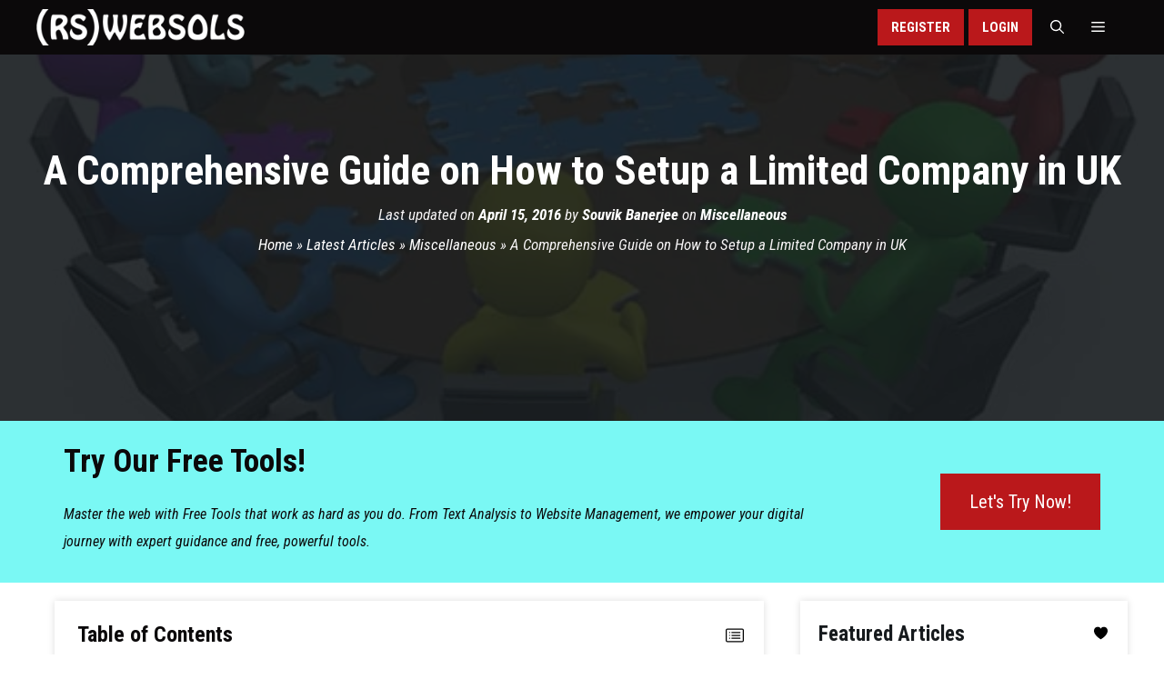

--- FILE ---
content_type: text/html; charset=UTF-8
request_url: https://www.rswebsols.com/comprehensive-guide-setup-limited-company-uk/
body_size: 55216
content:
<!DOCTYPE html><html lang="en-US" prefix="og: https://ogp.me/ns#"><head><meta charset="UTF-8"><link rel='preconnect' href='//www.clarity.ms' crossorigin><link rel='preconnect' href='//analytics.ahrefs.com' crossorigin><link rel='preconnect' href='//cmp.inmobi.com' crossorigin><link rel='preconnect' href='//www.googletagmanager.com' crossorigin><meta name="viewport" content="width=device-width, initial-scale=1"><title>A Comprehensive Guide on How to Setup a Limited Company in UK</title><link rel="preload" href="https://www.rswebsols.com/wp-content/cache/perfmatters/www.rswebsols.com/css/post.used.css?ver=1757402179" as="style" /><link rel="stylesheet" id="perfmatters-used-css" href="https://www.rswebsols.com/wp-content/cache/perfmatters/www.rswebsols.com/css/post.used.css?ver=1757402179" media="all" /><meta name="description" content="Aside from the sole trader option, the most popular business structure in the UK is forming a limited liability company. Setting up your own limited company"/><meta name="robots" content="follow, index, max-snippet:-1, max-video-preview:-1, max-image-preview:large"/><link rel="canonical" href="https://www.rswebsols.com/comprehensive-guide-setup-limited-company-uk/" /><meta property="og:locale" content="en_US" /><meta property="og:type" content="article" /><meta property="og:title" content="A Comprehensive Guide on How to Setup a Limited Company in UK" /><meta property="og:description" content="Aside from the sole trader option, the most popular business structure in the UK is forming a limited liability company. Setting up your own limited company" /><meta property="og:url" content="https://www.rswebsols.com/comprehensive-guide-setup-limited-company-uk/" /><meta property="og:site_name" content="RS Web Solutions" /><meta property="article:publisher" content="https://www.facebook.com/in.rswebsols/" /><meta property="article:author" content="https://www.facebook.com/rswebsols" /><meta property="article:tag" content="Questions and Answers" /><meta property="article:tag" content="Tips" /><meta property="article:section" content="Miscellaneous" /><meta property="og:updated_time" content="2025-07-11T09:57:38-04:00" /><meta property="fb:admins" content="100064153237994,100001080044047" /><meta property="og:image" content="https://cdn.rswebsols.com/wp-content/uploads/2015/03/10-Unexpected-Ways-to-Promote-your-eCommerce-Business-Campaign-2.jpg" /><meta property="og:image:secure_url" content="https://cdn.rswebsols.com/wp-content/uploads/2015/03/10-Unexpected-Ways-to-Promote-your-eCommerce-Business-Campaign-2.jpg" /><meta property="og:image:width" content="540" /><meta property="og:image:height" content="373" /><meta property="og:image:alt" content="10-Unexpected-Ways-to-Promote-your-eCommerce-Business-Campaign-2" /><meta property="og:image:type" content="image/jpeg" /><meta property="article:published_time" content="2016-04-15T16:35:15-04:00" /><meta property="article:modified_time" content="2025-07-11T09:57:38-04:00" /><meta name="twitter:card" content="summary_large_image" /><meta name="twitter:title" content="A Comprehensive Guide on How to Setup a Limited Company in UK" /><meta name="twitter:description" content="Aside from the sole trader option, the most popular business structure in the UK is forming a limited liability company. Setting up your own limited company" /><meta name="twitter:site" content="@rswebsols" /><meta name="twitter:creator" content="@rswebsols" /><meta name="twitter:image" content="https://cdn.rswebsols.com/wp-content/uploads/2015/03/10-Unexpected-Ways-to-Promote-your-eCommerce-Business-Campaign-2.jpg" /><meta name="twitter:label1" content="Written by" /><meta name="twitter:data1" content="Souvik Banerjee" /><meta name="twitter:label2" content="Time to read" /><meta name="twitter:data2" content="5 minutes" /> <script type="application/ld+json" class="rank-math-schema-pro">{"@context":"https://schema.org","@graph":[{"@type":"Organization","@id":"https://www.rswebsols.com/#organization","name":"RS Web Solutions","sameAs":["https://www.facebook.com/in.rswebsols/","https://twitter.com/rswebsols","https://www.linkedin.com/company/rswebsols","https://www.instagram.com/rswebsols","https://www.youtube.com/channel/UCw7dY0NNGmxcXpXrpSEaTVQ","https://www.pinterest.com/rswebsols","https://www.threads.com/@rswebsols","https://bsky.app/profile/rswebsols.bsky.social","https://mastodon.social/@rswebsols"],"logo":{"@type":"ImageObject","@id":"https://www.rswebsols.com/#logo","url":"https://www.rswebsols.com/wp-content/uploads/2025/11/logo-large-square-white-256.png","contentUrl":"https://www.rswebsols.com/wp-content/uploads/2025/11/logo-large-square-white-256.png","caption":"RS Web Solutions","inLanguage":"en-US","width":"256","height":"256"}},{"@type":"WebSite","@id":"https://www.rswebsols.com/#website","url":"https://www.rswebsols.com","name":"RS Web Solutions","alternateName":"RSWEBSOLS","publisher":{"@id":"https://www.rswebsols.com/#organization"},"inLanguage":"en-US"},{"@type":"ImageObject","@id":"https://cdn.rswebsols.com/wp-content/uploads/2015/03/10-Unexpected-Ways-to-Promote-your-eCommerce-Business-Campaign-2.jpg?strip=all","url":"https://cdn.rswebsols.com/wp-content/uploads/2015/03/10-Unexpected-Ways-to-Promote-your-eCommerce-Business-Campaign-2.jpg?strip=all","width":"540","height":"373","caption":"10-Unexpected-Ways-to-Promote-your-eCommerce-Business-Campaign-2","inLanguage":"en-US"},{"@type":"BreadcrumbList","@id":"https://www.rswebsols.com/comprehensive-guide-setup-limited-company-uk/#breadcrumb","itemListElement":[{"@type":"ListItem","position":"1","item":{"@id":"https://www.rswebsols.com/","name":"Home"}},{"@type":"ListItem","position":"2","item":{"@id":"https://www.rswebsols.com/articles/","name":"Latest Articles"}},{"@type":"ListItem","position":"3","item":{"@id":"https://www.rswebsols.com/category/miscellaneous/","name":"Miscellaneous"}},{"@type":"ListItem","position":"4","item":{"@id":"https://www.rswebsols.com/comprehensive-guide-setup-limited-company-uk/","name":"A Comprehensive Guide on How to Setup a Limited Company in UK"}}]},{"@type":"WebPage","@id":"https://www.rswebsols.com/comprehensive-guide-setup-limited-company-uk/#webpage","url":"https://www.rswebsols.com/comprehensive-guide-setup-limited-company-uk/","name":"A Comprehensive Guide on How to Setup a Limited Company in UK","datePublished":"2016-04-15T16:35:15-04:00","dateModified":"2025-07-11T09:57:38-04:00","isPartOf":{"@id":"https://www.rswebsols.com/#website"},"primaryImageOfPage":{"@id":"https://cdn.rswebsols.com/wp-content/uploads/2015/03/10-Unexpected-Ways-to-Promote-your-eCommerce-Business-Campaign-2.jpg?strip=all"},"inLanguage":"en-US","breadcrumb":{"@id":"https://www.rswebsols.com/comprehensive-guide-setup-limited-company-uk/#breadcrumb"}},{"@type":"Person","@id":"https://www.rswebsols.com/comprehensive-guide-setup-limited-company-uk/#author","name":"Souvik Banerjee","description":"Web developer and SEO specialist with 20+ years of experience in open-source web development, digital marketing, and search engine optimization. He is also the moderator of this blog, \"RS Web Solutions (RSWEBSOLS)\".","image":{"@type":"ImageObject","@id":"https://www.rswebsols.com/wp-content/litespeed/avatar/6d7ec8943095ede437911e71f1126ec9.jpg?ver=1764870826","url":"https://www.rswebsols.com/wp-content/litespeed/avatar/6d7ec8943095ede437911e71f1126ec9.jpg?ver=1764870826","caption":"Souvik Banerjee","inLanguage":"en-US"},"sameAs":["https://www.rswebsols.com/member/~45de964fea860d609d/","https://www.facebook.com/rswebsols","https://twitter.com/https://twitter.com/rswebsols","http://in.linkedin.com/in/rswebsols"],"worksFor":{"@id":"https://www.rswebsols.com/#organization"}},{"@type":"Article","headline":"A Comprehensive Guide on How to Setup a Limited Company in UK","keywords":"Limited Company","datePublished":"2016-04-15T16:35:15-04:00","dateModified":"2025-07-11T09:57:38-04:00","articleSection":"Miscellaneous","author":{"@id":"https://www.rswebsols.com/comprehensive-guide-setup-limited-company-uk/#author","name":"Souvik Banerjee"},"publisher":{"@id":"https://www.rswebsols.com/#organization"},"description":"Aside from the sole trader option, the most popular business structure in the UK is forming a limited liability company. Setting up your own limited company","name":"A Comprehensive Guide on How to Setup a Limited Company in UK","@id":"https://www.rswebsols.com/comprehensive-guide-setup-limited-company-uk/#richSnippet","isPartOf":{"@id":"https://www.rswebsols.com/comprehensive-guide-setup-limited-company-uk/#webpage"},"image":{"@id":"https://cdn.rswebsols.com/wp-content/uploads/2015/03/10-Unexpected-Ways-to-Promote-your-eCommerce-Business-Campaign-2.jpg?strip=all"},"inLanguage":"en-US","mainEntityOfPage":{"@id":"https://www.rswebsols.com/comprehensive-guide-setup-limited-company-uk/#webpage"}}]}</script> <link rel='dns-prefetch' href='//static.addtoany.com' /><link rel='dns-prefetch' href='//cdn.rswebsols.com' /><link rel='preconnect' href='//cdn.rswebsols.com' /><link rel="alternate" type="application/rss+xml" title="RS Web Solutions (RSWEBSOLS) &raquo; Feed" href="https://www.rswebsols.com/feed/" /><meta name="partnerboostverifycode" content="32dc01246faccb7f5b3cad5016dd5033" /><link rel="preload" as="image" href="https://cdn.rswebsols.com/wp-content/uploads/2015/03/10-Unexpected-Ways-to-Promote-your-eCommerce-Business-Campaign-2.jpg?strip=all" fetchpriority="high"/><link rel="me" href="https://x.com/rswebsols"><link rel="me" href="https://www.facebook.com/in.rswebsols"><link rel="me" href="https://www.linkedin.com/company/rswebsols"><link rel="me" href="https://www.instagram.com/rswebsols"><link rel="me" href="https://www.youtube.com/channel/UCw7dY0NNGmxcXpXrpSEaTVQ"><link rel="me" href="https://www.pinterest.com/rswebsols"><link rel="me" href="https://www.threads.com/@rswebsols"><link rel="me" href="https://bsky.app/profile/rswebsols.bsky.social"><link rel="me" href="https://mastodon.social/@rswebsols"><meta name="fediverse:creator" content="@rswebsols@mastodon.social"><link rel="alternate" title="oEmbed (JSON)" type="application/json+oembed" href="https://www.rswebsols.com/wp-json/oembed/1.0/embed?url=https%3A%2F%2Fwww.rswebsols.com%2Fcomprehensive-guide-setup-limited-company-uk%2F" /><link rel="alternate" title="oEmbed (XML)" type="text/xml+oembed" href="https://www.rswebsols.com/wp-json/oembed/1.0/embed?url=https%3A%2F%2Fwww.rswebsols.com%2Fcomprehensive-guide-setup-limited-company-uk%2F&#038;format=xml" /><style id='wp-img-auto-sizes-contain-inline-css'>img:is([sizes=auto i],[sizes^="auto," i]){contain-intrinsic-size:3000px 1500px}
/*# sourceURL=wp-img-auto-sizes-contain-inline-css */</style><style id='wp-block-library-inline-css'>:root{--wp-block-synced-color:#7a00df;--wp-block-synced-color--rgb:122,0,223;--wp-bound-block-color:var(--wp-block-synced-color);--wp-editor-canvas-background:#ddd;--wp-admin-theme-color:#007cba;--wp-admin-theme-color--rgb:0,124,186;--wp-admin-theme-color-darker-10:#006ba1;--wp-admin-theme-color-darker-10--rgb:0,107,160.5;--wp-admin-theme-color-darker-20:#005a87;--wp-admin-theme-color-darker-20--rgb:0,90,135;--wp-admin-border-width-focus:2px}@media (min-resolution:192dpi){:root{--wp-admin-border-width-focus:1.5px}}.wp-element-button{cursor:pointer}:root .has-very-light-gray-background-color{background-color:#eee}:root .has-very-dark-gray-background-color{background-color:#313131}:root .has-very-light-gray-color{color:#eee}:root .has-very-dark-gray-color{color:#313131}:root .has-vivid-green-cyan-to-vivid-cyan-blue-gradient-background{background:linear-gradient(135deg,#00d084,#0693e3)}:root .has-purple-crush-gradient-background{background:linear-gradient(135deg,#34e2e4,#4721fb 50%,#ab1dfe)}:root .has-hazy-dawn-gradient-background{background:linear-gradient(135deg,#faaca8,#dad0ec)}:root .has-subdued-olive-gradient-background{background:linear-gradient(135deg,#fafae1,#67a671)}:root .has-atomic-cream-gradient-background{background:linear-gradient(135deg,#fdd79a,#004a59)}:root .has-nightshade-gradient-background{background:linear-gradient(135deg,#330968,#31cdcf)}:root .has-midnight-gradient-background{background:linear-gradient(135deg,#020381,#2874fc)}:root{--wp--preset--font-size--normal:16px;--wp--preset--font-size--huge:42px}.has-regular-font-size{font-size:1em}.has-larger-font-size{font-size:2.625em}.has-normal-font-size{font-size:var(--wp--preset--font-size--normal)}.has-huge-font-size{font-size:var(--wp--preset--font-size--huge)}.has-text-align-center{text-align:center}.has-text-align-left{text-align:left}.has-text-align-right{text-align:right}.has-fit-text{white-space:nowrap!important}#end-resizable-editor-section{display:none}.aligncenter{clear:both}.items-justified-left{justify-content:flex-start}.items-justified-center{justify-content:center}.items-justified-right{justify-content:flex-end}.items-justified-space-between{justify-content:space-between}.screen-reader-text{border:0;clip-path:inset(50%);height:1px;margin:-1px;overflow:hidden;padding:0;position:absolute;width:1px;word-wrap:normal!important}.screen-reader-text:focus{background-color:#ddd;clip-path:none;color:#444;display:block;font-size:1em;height:auto;left:5px;line-height:normal;padding:15px 23px 14px;text-decoration:none;top:5px;width:auto;z-index:100000}html :where(.has-border-color){border-style:solid}html :where([style*=border-top-color]){border-top-style:solid}html :where([style*=border-right-color]){border-right-style:solid}html :where([style*=border-bottom-color]){border-bottom-style:solid}html :where([style*=border-left-color]){border-left-style:solid}html :where([style*=border-width]){border-style:solid}html :where([style*=border-top-width]){border-top-style:solid}html :where([style*=border-right-width]){border-right-style:solid}html :where([style*=border-bottom-width]){border-bottom-style:solid}html :where([style*=border-left-width]){border-left-style:solid}html :where(img[class*=wp-image-]){height:auto;max-width:100%}:where(figure){margin:0 0 1em}html :where(.is-position-sticky){--wp-admin--admin-bar--position-offset:var(--wp-admin--admin-bar--height,0px)}@media screen and (max-width:600px){html :where(.is-position-sticky){--wp-admin--admin-bar--position-offset:0px}}

/*# sourceURL=wp-block-library-inline-css */</style><style id='wp-block-navigation-inline-css'>.wp-block-navigation{position:relative}.wp-block-navigation ul{margin-bottom:0;margin-left:0;margin-top:0;padding-left:0}.wp-block-navigation ul,.wp-block-navigation ul li{list-style:none;padding:0}.wp-block-navigation .wp-block-navigation-item{align-items:center;background-color:inherit;display:flex;position:relative}.wp-block-navigation .wp-block-navigation-item .wp-block-navigation__submenu-container:empty{display:none}.wp-block-navigation .wp-block-navigation-item__content{display:block;z-index:1}.wp-block-navigation .wp-block-navigation-item__content.wp-block-navigation-item__content{color:inherit}.wp-block-navigation.has-text-decoration-underline .wp-block-navigation-item__content,.wp-block-navigation.has-text-decoration-underline .wp-block-navigation-item__content:active,.wp-block-navigation.has-text-decoration-underline .wp-block-navigation-item__content:focus{text-decoration:underline}.wp-block-navigation.has-text-decoration-line-through .wp-block-navigation-item__content,.wp-block-navigation.has-text-decoration-line-through .wp-block-navigation-item__content:active,.wp-block-navigation.has-text-decoration-line-through .wp-block-navigation-item__content:focus{text-decoration:line-through}.wp-block-navigation :where(a),.wp-block-navigation :where(a:active),.wp-block-navigation :where(a:focus){text-decoration:none}.wp-block-navigation .wp-block-navigation__submenu-icon{align-self:center;background-color:inherit;border:none;color:currentColor;display:inline-block;font-size:inherit;height:.6em;line-height:0;margin-left:.25em;padding:0;width:.6em}.wp-block-navigation .wp-block-navigation__submenu-icon svg{display:inline-block;stroke:currentColor;height:inherit;margin-top:.075em;width:inherit}.wp-block-navigation{--navigation-layout-justification-setting:flex-start;--navigation-layout-direction:row;--navigation-layout-wrap:wrap;--navigation-layout-justify:flex-start;--navigation-layout-align:center}.wp-block-navigation.is-vertical{--navigation-layout-direction:column;--navigation-layout-justify:initial;--navigation-layout-align:flex-start}.wp-block-navigation.no-wrap{--navigation-layout-wrap:nowrap}.wp-block-navigation.items-justified-center{--navigation-layout-justification-setting:center;--navigation-layout-justify:center}.wp-block-navigation.items-justified-center.is-vertical{--navigation-layout-align:center}.wp-block-navigation.items-justified-right{--navigation-layout-justification-setting:flex-end;--navigation-layout-justify:flex-end}.wp-block-navigation.items-justified-right.is-vertical{--navigation-layout-align:flex-end}.wp-block-navigation.items-justified-space-between{--navigation-layout-justification-setting:space-between;--navigation-layout-justify:space-between}.wp-block-navigation .has-child .wp-block-navigation__submenu-container{align-items:normal;background-color:inherit;color:inherit;display:flex;flex-direction:column;opacity:0;position:absolute;z-index:2}@media not (prefers-reduced-motion){.wp-block-navigation .has-child .wp-block-navigation__submenu-container{transition:opacity .1s linear}}.wp-block-navigation .has-child .wp-block-navigation__submenu-container{height:0;overflow:hidden;visibility:hidden;width:0}.wp-block-navigation .has-child .wp-block-navigation__submenu-container>.wp-block-navigation-item>.wp-block-navigation-item__content{display:flex;flex-grow:1;padding:.5em 1em}.wp-block-navigation .has-child .wp-block-navigation__submenu-container>.wp-block-navigation-item>.wp-block-navigation-item__content .wp-block-navigation__submenu-icon{margin-left:auto;margin-right:0}.wp-block-navigation .has-child .wp-block-navigation__submenu-container .wp-block-navigation-item__content{margin:0}.wp-block-navigation .has-child .wp-block-navigation__submenu-container{left:-1px;top:100%}@media (min-width:782px){.wp-block-navigation .has-child .wp-block-navigation__submenu-container .wp-block-navigation__submenu-container{left:100%;top:-1px}.wp-block-navigation .has-child .wp-block-navigation__submenu-container .wp-block-navigation__submenu-container:before{background:#0000;content:"";display:block;height:100%;position:absolute;right:100%;width:.5em}.wp-block-navigation .has-child .wp-block-navigation__submenu-container .wp-block-navigation__submenu-icon{margin-right:.25em}.wp-block-navigation .has-child .wp-block-navigation__submenu-container .wp-block-navigation__submenu-icon svg{transform:rotate(-90deg)}}.wp-block-navigation .has-child .wp-block-navigation-submenu__toggle[aria-expanded=true]~.wp-block-navigation__submenu-container,.wp-block-navigation .has-child:not(.open-on-click):hover>.wp-block-navigation__submenu-container,.wp-block-navigation .has-child:not(.open-on-click):not(.open-on-hover-click):focus-within>.wp-block-navigation__submenu-container{height:auto;min-width:200px;opacity:1;overflow:visible;visibility:visible;width:auto}.wp-block-navigation.has-background .has-child .wp-block-navigation__submenu-container{left:0;top:100%}@media (min-width:782px){.wp-block-navigation.has-background .has-child .wp-block-navigation__submenu-container .wp-block-navigation__submenu-container{left:100%;top:0}}.wp-block-navigation-submenu{display:flex;position:relative}.wp-block-navigation-submenu .wp-block-navigation__submenu-icon svg{stroke:currentColor}button.wp-block-navigation-item__content{background-color:initial;border:none;color:currentColor;font-family:inherit;font-size:inherit;font-style:inherit;font-weight:inherit;letter-spacing:inherit;line-height:inherit;text-align:left;text-transform:inherit}.wp-block-navigation-submenu__toggle{cursor:pointer}.wp-block-navigation-submenu__toggle[aria-expanded=true]+.wp-block-navigation__submenu-icon>svg,.wp-block-navigation-submenu__toggle[aria-expanded=true]>svg{transform:rotate(180deg)}.wp-block-navigation-item.open-on-click .wp-block-navigation-submenu__toggle{padding-left:0;padding-right:.85em}.wp-block-navigation-item.open-on-click .wp-block-navigation-submenu__toggle+.wp-block-navigation__submenu-icon{margin-left:-.6em;pointer-events:none}.wp-block-navigation-item.open-on-click button.wp-block-navigation-item__content:not(.wp-block-navigation-submenu__toggle){padding:0}.wp-block-navigation .wp-block-page-list,.wp-block-navigation__container,.wp-block-navigation__responsive-close,.wp-block-navigation__responsive-container,.wp-block-navigation__responsive-container-content,.wp-block-navigation__responsive-dialog{gap:inherit}:where(.wp-block-navigation.has-background .wp-block-navigation-item a:not(.wp-element-button)),:where(.wp-block-navigation.has-background .wp-block-navigation-submenu a:not(.wp-element-button)){padding:.5em 1em}:where(.wp-block-navigation .wp-block-navigation__submenu-container .wp-block-navigation-item a:not(.wp-element-button)),:where(.wp-block-navigation .wp-block-navigation__submenu-container .wp-block-navigation-submenu a:not(.wp-element-button)),:where(.wp-block-navigation .wp-block-navigation__submenu-container .wp-block-navigation-submenu button.wp-block-navigation-item__content),:where(.wp-block-navigation .wp-block-navigation__submenu-container .wp-block-pages-list__item button.wp-block-navigation-item__content){padding:.5em 1em}.wp-block-navigation.items-justified-right .wp-block-navigation__container .has-child .wp-block-navigation__submenu-container,.wp-block-navigation.items-justified-right .wp-block-page-list>.has-child .wp-block-navigation__submenu-container,.wp-block-navigation.items-justified-space-between .wp-block-page-list>.has-child:last-child .wp-block-navigation__submenu-container,.wp-block-navigation.items-justified-space-between>.wp-block-navigation__container>.has-child:last-child .wp-block-navigation__submenu-container{left:auto;right:0}.wp-block-navigation.items-justified-right .wp-block-navigation__container .has-child .wp-block-navigation__submenu-container .wp-block-navigation__submenu-container,.wp-block-navigation.items-justified-right .wp-block-page-list>.has-child .wp-block-navigation__submenu-container .wp-block-navigation__submenu-container,.wp-block-navigation.items-justified-space-between .wp-block-page-list>.has-child:last-child .wp-block-navigation__submenu-container .wp-block-navigation__submenu-container,.wp-block-navigation.items-justified-space-between>.wp-block-navigation__container>.has-child:last-child .wp-block-navigation__submenu-container .wp-block-navigation__submenu-container{left:-1px;right:-1px}@media (min-width:782px){.wp-block-navigation.items-justified-right .wp-block-navigation__container .has-child .wp-block-navigation__submenu-container .wp-block-navigation__submenu-container,.wp-block-navigation.items-justified-right .wp-block-page-list>.has-child .wp-block-navigation__submenu-container .wp-block-navigation__submenu-container,.wp-block-navigation.items-justified-space-between .wp-block-page-list>.has-child:last-child .wp-block-navigation__submenu-container .wp-block-navigation__submenu-container,.wp-block-navigation.items-justified-space-between>.wp-block-navigation__container>.has-child:last-child .wp-block-navigation__submenu-container .wp-block-navigation__submenu-container{left:auto;right:100%}}.wp-block-navigation:not(.has-background) .wp-block-navigation__submenu-container{background-color:#fff;border:1px solid #00000026}.wp-block-navigation.has-background .wp-block-navigation__submenu-container{background-color:inherit}.wp-block-navigation:not(.has-text-color) .wp-block-navigation__submenu-container{color:#000}.wp-block-navigation__container{align-items:var(--navigation-layout-align,initial);display:flex;flex-direction:var(--navigation-layout-direction,initial);flex-wrap:var(--navigation-layout-wrap,wrap);justify-content:var(--navigation-layout-justify,initial);list-style:none;margin:0;padding-left:0}.wp-block-navigation__container .is-responsive{display:none}.wp-block-navigation__container:only-child,.wp-block-page-list:only-child{flex-grow:1}@keyframes overlay-menu__fade-in-animation{0%{opacity:0;transform:translateY(.5em)}to{opacity:1;transform:translateY(0)}}.wp-block-navigation__responsive-container{bottom:0;display:none;left:0;position:fixed;right:0;top:0}.wp-block-navigation__responsive-container :where(.wp-block-navigation-item a){color:inherit}.wp-block-navigation__responsive-container .wp-block-navigation__responsive-container-content{align-items:var(--navigation-layout-align,initial);display:flex;flex-direction:var(--navigation-layout-direction,initial);flex-wrap:var(--navigation-layout-wrap,wrap);justify-content:var(--navigation-layout-justify,initial)}.wp-block-navigation__responsive-container:not(.is-menu-open.is-menu-open){background-color:inherit!important;color:inherit!important}.wp-block-navigation__responsive-container.is-menu-open{background-color:inherit;display:flex;flex-direction:column}@media not (prefers-reduced-motion){.wp-block-navigation__responsive-container.is-menu-open{animation:overlay-menu__fade-in-animation .1s ease-out;animation-fill-mode:forwards}}.wp-block-navigation__responsive-container.is-menu-open{overflow:auto;padding:clamp(1rem,var(--wp--style--root--padding-top),20rem) clamp(1rem,var(--wp--style--root--padding-right),20rem) clamp(1rem,var(--wp--style--root--padding-bottom),20rem) clamp(1rem,var(--wp--style--root--padding-left),20rem);z-index:100000}.wp-block-navigation__responsive-container.is-menu-open .wp-block-navigation__responsive-container-content{align-items:var(--navigation-layout-justification-setting,inherit);display:flex;flex-direction:column;flex-wrap:nowrap;overflow:visible;padding-top:calc(2rem + 24px)}.wp-block-navigation__responsive-container.is-menu-open .wp-block-navigation__responsive-container-content,.wp-block-navigation__responsive-container.is-menu-open .wp-block-navigation__responsive-container-content .wp-block-navigation__container,.wp-block-navigation__responsive-container.is-menu-open .wp-block-navigation__responsive-container-content .wp-block-page-list{justify-content:flex-start}.wp-block-navigation__responsive-container.is-menu-open .wp-block-navigation__responsive-container-content .wp-block-navigation__submenu-icon{display:none}.wp-block-navigation__responsive-container.is-menu-open .wp-block-navigation__responsive-container-content .has-child .wp-block-navigation__submenu-container{border:none;height:auto;min-width:200px;opacity:1;overflow:initial;padding-left:2rem;padding-right:2rem;position:static;visibility:visible;width:auto}.wp-block-navigation__responsive-container.is-menu-open .wp-block-navigation__responsive-container-content .wp-block-navigation__container,.wp-block-navigation__responsive-container.is-menu-open .wp-block-navigation__responsive-container-content .wp-block-navigation__submenu-container{gap:inherit}.wp-block-navigation__responsive-container.is-menu-open .wp-block-navigation__responsive-container-content .wp-block-navigation__submenu-container{padding-top:var(--wp--style--block-gap,2em)}.wp-block-navigation__responsive-container.is-menu-open .wp-block-navigation__responsive-container-content .wp-block-navigation-item__content{padding:0}.wp-block-navigation__responsive-container.is-menu-open .wp-block-navigation__responsive-container-content .wp-block-navigation-item,.wp-block-navigation__responsive-container.is-menu-open .wp-block-navigation__responsive-container-content .wp-block-navigation__container,.wp-block-navigation__responsive-container.is-menu-open .wp-block-navigation__responsive-container-content .wp-block-page-list{align-items:var(--navigation-layout-justification-setting,initial);display:flex;flex-direction:column}.wp-block-navigation__responsive-container.is-menu-open .wp-block-navigation-item,.wp-block-navigation__responsive-container.is-menu-open .wp-block-navigation-item .wp-block-navigation__submenu-container,.wp-block-navigation__responsive-container.is-menu-open .wp-block-navigation__container,.wp-block-navigation__responsive-container.is-menu-open .wp-block-page-list{background:#0000!important;color:inherit!important}.wp-block-navigation__responsive-container.is-menu-open .wp-block-navigation__submenu-container.wp-block-navigation__submenu-container.wp-block-navigation__submenu-container.wp-block-navigation__submenu-container{left:auto;right:auto}@media (min-width:600px){.wp-block-navigation__responsive-container:not(.hidden-by-default):not(.is-menu-open){background-color:inherit;display:block;position:relative;width:100%;z-index:auto}.wp-block-navigation__responsive-container:not(.hidden-by-default):not(.is-menu-open) .wp-block-navigation__responsive-container-close{display:none}.wp-block-navigation__responsive-container.is-menu-open .wp-block-navigation__submenu-container.wp-block-navigation__submenu-container.wp-block-navigation__submenu-container.wp-block-navigation__submenu-container{left:0}}.wp-block-navigation:not(.has-background) .wp-block-navigation__responsive-container.is-menu-open{background-color:#fff}.wp-block-navigation:not(.has-text-color) .wp-block-navigation__responsive-container.is-menu-open{color:#000}.wp-block-navigation__toggle_button_label{font-size:1rem;font-weight:700}.wp-block-navigation__responsive-container-close,.wp-block-navigation__responsive-container-open{background:#0000;border:none;color:currentColor;cursor:pointer;margin:0;padding:0;text-transform:inherit;vertical-align:middle}.wp-block-navigation__responsive-container-close svg,.wp-block-navigation__responsive-container-open svg{fill:currentColor;display:block;height:24px;pointer-events:none;width:24px}.wp-block-navigation__responsive-container-open{display:flex}.wp-block-navigation__responsive-container-open.wp-block-navigation__responsive-container-open.wp-block-navigation__responsive-container-open{font-family:inherit;font-size:inherit;font-weight:inherit}@media (min-width:600px){.wp-block-navigation__responsive-container-open:not(.always-shown){display:none}}.wp-block-navigation__responsive-container-close{position:absolute;right:0;top:0;z-index:2}.wp-block-navigation__responsive-container-close.wp-block-navigation__responsive-container-close.wp-block-navigation__responsive-container-close{font-family:inherit;font-size:inherit;font-weight:inherit}.wp-block-navigation__responsive-close{width:100%}.has-modal-open .wp-block-navigation__responsive-close{margin-left:auto;margin-right:auto;max-width:var(--wp--style--global--wide-size,100%)}.wp-block-navigation__responsive-close:focus{outline:none}.is-menu-open .wp-block-navigation__responsive-close,.is-menu-open .wp-block-navigation__responsive-container-content,.is-menu-open .wp-block-navigation__responsive-dialog{box-sizing:border-box}.wp-block-navigation__responsive-dialog{position:relative}.has-modal-open .admin-bar .is-menu-open .wp-block-navigation__responsive-dialog{margin-top:46px}@media (min-width:782px){.has-modal-open .admin-bar .is-menu-open .wp-block-navigation__responsive-dialog{margin-top:32px}}html.has-modal-open{overflow:hidden}
/*# sourceURL=https://www.rswebsols.com/wp-includes/blocks/navigation/style.min.css */</style><style id='wp-block-navigation-link-inline-css'>.wp-block-navigation .wp-block-navigation-item__label{overflow-wrap:break-word}.wp-block-navigation .wp-block-navigation-item__description{display:none}.link-ui-tools{outline:1px solid #f0f0f0;padding:8px}.link-ui-block-inserter{padding-top:8px}.link-ui-block-inserter__back{margin-left:8px;text-transform:uppercase}
/*# sourceURL=https://www.rswebsols.com/wp-includes/blocks/navigation-link/style.min.css */</style><style id='classic-theme-styles-inline-css'>/*! This file is auto-generated */
.wp-block-button__link{color:#fff;background-color:#32373c;border-radius:9999px;box-shadow:none;text-decoration:none;padding:calc(.667em + 2px) calc(1.333em + 2px);font-size:1.125em}.wp-block-file__button{background:#32373c;color:#fff;text-decoration:none}
/*# sourceURL=/wp-includes/css/classic-themes.min.css */</style><link rel="stylesheet" id="wp_automatic_gallery_style-css" href="https://www.rswebsols.com/wp-content/cache/perfmatters/www.rswebsols.com/minify/8f7651f15cf1.wp-automatic.min.css?ver=1.0.0" media="print" onload="this.media=&#039;all&#039;;this.onload=null;"><style id='ez-toc-style-inline-css'>#ez-toc-container{background:#f9f9f9;border:1px solid #aaa;border-radius:4px;-webkit-box-shadow:0 1px 1px rgba(0,0,0,.05);box-shadow:0 1px 1px rgba(0,0,0,.05);display:table;margin-bottom:1em;padding:10px 20px 10px 10px;position:relative;width:auto}div.ez-toc-widget-container{padding:0;position:relative}#ez-toc-container.ez-toc-light-blue{background:#edf6ff}#ez-toc-container.ez-toc-white{background:#fff}#ez-toc-container.ez-toc-black{background:#000}#ez-toc-container.ez-toc-transparent{background:none transparent}div.ez-toc-widget-container ul{display:block}div.ez-toc-widget-container li{border:none;padding:0}div.ez-toc-widget-container ul.ez-toc-list{padding:10px}#ez-toc-container ul ul,.ez-toc div.ez-toc-widget-container ul ul{margin-left:1.5em}#ez-toc-container li,#ez-toc-container ul{margin:0;padding:0}#ez-toc-container li,#ez-toc-container ul,#ez-toc-container ul li,div.ez-toc-widget-container,div.ez-toc-widget-container li{background:none;list-style:none none;line-height:1.6;margin:0;overflow:hidden;z-index:1}#ez-toc-container .ez-toc-title{text-align:left;line-height:1.45;margin:0;padding:0}.ez-toc-title-container{display:table;width:100%}.ez-toc-title,.ez-toc-title-toggle{display:inline;text-align:left;vertical-align:middle}#ez-toc-container.ez-toc-black p.ez-toc-title{color:#fff}#ez-toc-container div.ez-toc-title-container+ul.ez-toc-list{margin-top:1em}.ez-toc-wrap-left{margin:0 auto 1em 0!important}.ez-toc-wrap-left-text{float:left}.ez-toc-wrap-right{margin:0 0 1em auto!important}.ez-toc-wrap-right-text{float:right}#ez-toc-container a{color:#444;box-shadow:none;text-decoration:none;text-shadow:none;display:inline-flex;align-items:stretch;flex-wrap:nowrap}#ez-toc-container a:visited{color:#9f9f9f}#ez-toc-container a:hover{text-decoration:underline}#ez-toc-container.ez-toc-black a,#ez-toc-container.ez-toc-black a:visited{color:#fff}#ez-toc-container a.ez-toc-toggle{display:flex;align-items:center}.ez-toc-widget-container ul.ez-toc-list li:before{content:" ";position:absolute;left:0;right:0;height:30px;line-height:30px;z-index:-1}.ez-toc-widget-container ul.ez-toc-list li.active{background-color:#ededed}.ez-toc-widget-container li.active>a{font-weight:900}.ez-toc-btn{display:inline-block;padding:6px 12px;margin-bottom:0;font-size:14px;font-weight:400;line-height:1.428571429;text-align:center;white-space:nowrap;vertical-align:middle;cursor:pointer;background-image:none;border:1px solid transparent;border-radius:4px;-webkit-user-select:none;-moz-user-select:none;-ms-user-select:none;-o-user-select:none;user-select:none}.ez-toc-btn:focus{outline:thin dotted #333;outline:5px auto -webkit-focus-ring-color;outline-offset:-2px}.ez-toc-btn:focus,.ez-toc-btn:hover{color:#333;text-decoration:none}.ez-toc-btn.active,.ez-toc-btn:active{background-image:none;outline:0;-webkit-box-shadow:inset 0 3px 5px rgba(0,0,0,.125);box-shadow:inset 0 3px 5px rgba(0,0,0,.125)}.ez-toc-btn-default{color:#333;background-color:#fff}.ez-toc-btn-default.active,.ez-toc-btn-default:active,.ez-toc-btn-default:focus,.ez-toc-btn-default:hover{color:#333;background-color:#ebebeb;border-color:#adadad}.ez-toc-btn-default.active,.ez-toc-btn-default:active{background-image:none}.ez-toc-btn-sm,.ez-toc-btn-xs{padding:5px 10px;font-size:12px;line-height:1.5;border-radius:3px}.ez-toc-btn-xs{padding:1px 5px}.ez-toc-btn-default{text-shadow:0 -1px 0 rgba(0,0,0,.2);-webkit-box-shadow:inset 0 1px 0 hsla(0,0%,100%,.15),0 1px 1px rgba(0,0,0,.075);box-shadow:inset 0 1px 0 hsla(0,0%,100%,.15),0 1px 1px rgba(0,0,0,.075)}.ez-toc-btn-default:active{-webkit-box-shadow:inset 0 3px 5px rgba(0,0,0,.125);box-shadow:inset 0 3px 5px rgba(0,0,0,.125)}.btn.active,.ez-toc-btn:active{background-image:none}.ez-toc-btn-default{text-shadow:0 1px 0 #fff;background-image:-webkit-gradient(linear,left 0,left 100%,from(#fff),to(#e0e0e0));background-image:-webkit-linear-gradient(top,#fff,#e0e0e0);background-image:-moz-linear-gradient(top,#fff 0,#e0e0e0 100%);background-image:linear-gradient(180deg,#fff 0,#e0e0e0);background-repeat:repeat-x;border-color:#ccc;filter:progid:DXImageTransform.Microsoft.gradient(startColorstr="#ffffffff",endColorstr="#ffe0e0e0",GradientType=0);filter:progid:DXImageTransform.Microsoft.gradient(enabled=false)}.ez-toc-btn-default:focus,.ez-toc-btn-default:hover{background-color:#e0e0e0;background-position:0 -15px}.ez-toc-btn-default.active,.ez-toc-btn-default:active{background-color:#e0e0e0;border-color:#dbdbdb}.ez-toc-pull-right{float:right!important;margin-left:10px}#ez-toc-container label.cssicon,#ez-toc-widget-container label.cssicon{height:30px}.ez-toc-glyphicon{position:relative;top:1px;display:inline-block;font-family:Glyphicons Halflings;-webkit-font-smoothing:antialiased;font-style:normal;font-weight:400;line-height:1;-moz-osx-font-smoothing:grayscale}.ez-toc-glyphicon:empty{width:1em}.ez-toc-toggle i.ez-toc-glyphicon{font-size:16px;margin-left:2px}#ez-toc-container input{position:absolute;left:-999em}#ez-toc-container input[type=checkbox]:checked+nav,#ez-toc-widget-container input[type=checkbox]:checked+nav{opacity:0;max-height:0;border:none;display:none}#ez-toc-container label{position:relative;cursor:pointer;display:initial}#ez-toc-container .ez-toc-js-icon-con{display:initial}#ez-toc-container .ez-toc-js-icon-con,#ez-toc-container .ez-toc-toggle label{float:right;position:relative;font-size:16px;padding:0;border:1px solid #999191;border-radius:5px;cursor:pointer;left:10px;width:35px}div#ez-toc-container .ez-toc-title{display:initial}.ez-toc-wrap-center{margin:0 auto 1em!important}#ez-toc-container a.ez-toc-toggle{color:#444;background:inherit;border:inherit}.ez-toc-toggle #item{position:absolute;left:-999em}label.cssicon .ez-toc-glyphicon:empty{font-size:16px;margin-left:2px}label.cssiconcheckbox{display:none}.ez-toc-widget-container ul li a{padding-left:10px;display:inline-flex;align-items:stretch;flex-wrap:nowrap}.ez-toc-widget-container ul.ez-toc-list li{height:auto!important}.ez-toc-cssicon{float:right;position:relative;font-size:16px;padding:0;border:1px solid #999191;border-radius:5px;cursor:pointer;left:10px;width:35px}.ez-toc-icon-toggle-span{display:flex;align-items:center;width:35px;height:30px;justify-content:center;direction:ltr}#ez-toc-container .eztoc-toggle-hide-by-default{display:none}.eztoc_no_heading_found{background-color:#ff0;padding-left:10px}.eztoc-hide{display:none}.term-description .ez-toc-title-container p:nth-child(2){width:50px;float:right;margin:0}.ez-toc-list.ez-toc-columns-2{column-count:2;column-gap:20px;column-fill:balance}.ez-toc-list.ez-toc-columns-2>li{display:block;break-inside:avoid;margin-bottom:8px;page-break-inside:avoid}.ez-toc-list.ez-toc-columns-3{column-count:3;column-gap:20px;column-fill:balance}.ez-toc-list.ez-toc-columns-3>li{display:block;break-inside:avoid;margin-bottom:8px;page-break-inside:avoid}.ez-toc-list.ez-toc-columns-4{column-count:4;column-gap:20px;column-fill:balance}.ez-toc-list.ez-toc-columns-4>li{display:block;break-inside:avoid;margin-bottom:8px;page-break-inside:avoid}.ez-toc-list.ez-toc-columns-optimized{column-fill:balance;orphans:2;widows:2}.ez-toc-list.ez-toc-columns-optimized>li{display:block;break-inside:avoid;page-break-inside:avoid}@media (max-width:768px){.ez-toc-list.ez-toc-columns-2,.ez-toc-list.ez-toc-columns-3,.ez-toc-list.ez-toc-columns-4{column-count:1;column-gap:0}}@media (max-width:1024px) and (min-width:769px){.ez-toc-list.ez-toc-columns-3,.ez-toc-list.ez-toc-columns-4{column-count:2}}div#ez-toc-container .ez-toc-title {font-size: 24px;}div#ez-toc-container .ez-toc-title {font-weight: 700;}div#ez-toc-container ul li , div#ez-toc-container ul li a {font-size: 17px;}div#ez-toc-container ul li , div#ez-toc-container ul li a {font-weight: 400;}div#ez-toc-container nav ul ul li {font-size: 15px;}div#ez-toc-container {background: var(--rsws-gray-light);border: 1px solid var(--rsws-gray);width: 100%;}div#ez-toc-container p.ez-toc-title , #ez-toc-container .ez_toc_custom_title_icon , #ez-toc-container .ez_toc_custom_toc_icon {color: var(--rsws-black-dark);}div#ez-toc-container ul.ez-toc-list a {color: var(--rsws-black-light);}div#ez-toc-container ul.ez-toc-list a:hover {color: var(--rsws-red);}div#ez-toc-container ul.ez-toc-list a:visited {color: var(--rsws-black-light);}.ez-toc-counter nav ul li a::before {color: ;}.ez-toc-box-title {font-weight: bold; margin-bottom: 10px; text-align: center; text-transform: uppercase; letter-spacing: 1px; color: #666; padding-bottom: 5px;position:absolute;top:-4%;left:5%;background-color: inherit;transition: top 0.3s ease;}.ez-toc-box-title.toc-closed {top:-25%;}
/*# sourceURL=ez-toc-style-inline-css */</style><link rel="stylesheet" id="generate-widget-areas-css" href="https://www.rswebsols.com/wp-content/themes/generatepress/assets/css/components/widget-areas.min.css?ver=3.6.1" media="print" onload="this.media=&#039;all&#039;;this.onload=null;"><link rel="stylesheet" id="generate-style-css" href="https://www.rswebsols.com/wp-content/themes/generatepress/assets/css/main.min.css?ver=3.6.1" media="print" onload="this.media=&#039;all&#039;;this.onload=null;"><style id='generate-style-inline-css'>.is-right-sidebar{width:30%;}.is-left-sidebar{width:25%;}.site-content .content-area{width:70%;}@media (max-width: 768px){.main-navigation .menu-toggle,.sidebar-nav-mobile:not(#sticky-placeholder){display:block;}.main-navigation ul,.gen-sidebar-nav,.main-navigation:not(.slideout-navigation):not(.toggled) .main-nav > ul,.has-inline-mobile-toggle #site-navigation .inside-navigation > *:not(.navigation-search):not(.main-nav){display:none;}.nav-align-right .inside-navigation,.nav-align-center .inside-navigation{justify-content:space-between;}}
.dynamic-author-image-rounded{border-radius:100%;}.dynamic-featured-image, .dynamic-author-image{vertical-align:middle;}.one-container.blog .dynamic-content-template:not(:last-child), .one-container.archive .dynamic-content-template:not(:last-child){padding-bottom:0px;}.dynamic-entry-excerpt > p:last-child{margin-bottom:0px;}
.page-hero{background-color:rgba(22,26,29,0.9);background-image:url(https://cdn.rswebsols.com/wp-content/uploads/2015/03/10-Unexpected-Ways-to-Promote-your-eCommerce-Business-Campaign-2.jpg?strip=all);background-size:cover;background-image:linear-gradient(0deg, rgba(22,26,29,0.9),rgba(22,26,29,0.9)), url(https://cdn.rswebsols.com/wp-content/uploads/2015/03/10-Unexpected-Ways-to-Promote-your-eCommerce-Business-Campaign-2.jpg?strip=all);background-position:center center;background-repeat:no-repeat;color:#ffffff;padding-top:100px;padding-right:20px;padding-bottom:100px;padding-left:20px;text-align:center;}.page-hero h1, .page-hero h2, .page-hero h3, .page-hero h4, .page-hero h5, .page-hero h6{color:#ffffff;}.inside-page-hero > *:last-child{margin-bottom:0px;}.page-hero time.updated{display:none;}@media (max-width:768px){.page-hero{padding-top:50px;padding-right:20px;padding-bottom:50px;padding-left:20px;}}
/*# sourceURL=generate-style-inline-css */</style><link rel='stylesheet' id='generate-google-fonts-css' href='https://www.rswebsols.com/wp-content/cache/perfmatters/www.rswebsols.com/fonts/a505ebbe9ee6.google-fonts.min.css' media='all' /><link rel="stylesheet" id="slb_core-css" href="https://www.rswebsols.com/wp-content/plugins/simple-lightbox/client/css/app.css?ver=2.9.4" media="print" onload="this.media=&#039;all&#039;;this.onload=null;"><link rel="stylesheet" id="addtoany-css" href="https://www.rswebsols.com/wp-content/plugins/add-to-any/addtoany.min.css?ver=1.16" media="print" onload="this.media=&#039;all&#039;;this.onload=null;"><style id='addtoany-inline-css'>.inside-page-hero .entry-meta.share .addtoany_shortcode .addtoany_list .a2a_svg {
	background-color: #111 !important;
    width: 40px !important;
    line-height: 40px !important;
    height: 40px !important;
    background-size: 40px !important;
    border-radius: 0 !important;
}
.inside-page-hero .entry-meta.share .addtoany_shortcode .addtoany_list .a2a_button_pinterest, .inside-page-hero .entry-meta.share .addtoany_shortcode .addtoany_list .a2a_button_reddit, .inside-page-hero .entry-meta.share .addtoany_shortcode .addtoany_list .a2a_button_linkedin {
	display: none;
}
.a2a_menu, .a2a_menu_find_container, .a2a_svg, .a2a_count {
	border-radius: 0 !important;
}
.rsws-a2a-sidebar .addtoany_list {
	display: block;
	text-align: center;
}
.widget-area .slideout-widget.widget_a2a_follow_widget {
	text-align: center;
	padding-bottom: 5px;
	min-height: 80px;
}
.slideout-widget.widget_a2a_follow_widget {
	margin-top: 0;
	width: 100%;
}
.slideout-widget.widget_a2a_follow_widget .widget-title {
	display: none;
}
.slideout-widget.widget_a2a_follow_widget .a2a_follow {
	text-align: center;
	display: block;
	border-top: 1px solid var(--rsws-gray-dark);
	padding-top: 30px;
}
/*# sourceURL=addtoany-inline-css */</style><link rel="stylesheet" id="generatepress-dynamic-css" href="https://www.rswebsols.com/wp-content/uploads/generatepress/style.min.css?ver=1764660330" media="print" onload="this.media=&#039;all&#039;;this.onload=null;"><link rel="stylesheet" id="generate-child-css" href="https://www.rswebsols.com/wp-content/cache/perfmatters/www.rswebsols.com/minify/6cb2d3aaf254.style.min.css?ver=1747911041" media="print" onload="this.media=&#039;all&#039;;this.onload=null;"><style id='generateblocks-inline-css'>:root{--gb-container-width:1200px;}.gb-container .wp-block-image img{vertical-align:middle;}.gb-grid-wrapper .wp-block-image{margin-bottom:0;}.gb-highlight{background:none;}.gb-shape{line-height:0;}.gb-element-1a2ebbfb{background-color:var(--rsws-black-light);color:var(--rsws-gray-dark);font-size:16px;padding:30px}.gb-element-1a2ebbfb a{color:var(--rsws-gray-light)}.gb-element-de84b571{column-gap:5em;display:grid;grid-template-columns:1fr 3fr;row-gap:1em}@media (max-width:767px){.gb-element-de84b571{grid-template-columns:1fr}}.gb-element-cdc9b7ac{text-align:center}.gb-element-546a3a8c{column-gap:1em;display:grid;grid-template-columns:repeat(6,minmax(0,1fr));margin-left:auto;margin-right:auto;row-gap:1em;text-align:center;width:fit-content}@media (max-width:767px){.gb-element-546a3a8c{grid-template-columns:repeat(6,minmax(0,1fr));margin-bottom:20px}}.gb-element-8b2d2fed{background-color:var(--rsws-black-dark);color:var(--rsws-gray-dark);font-size:15px;text-align:center;padding:5px 30px}.gb-element-8b2d2fed a{color:var(--rsws-gray-light)}.gb-element-b874bb4c{background-color:#7af8f4}.gb-element-eb6b0975{max-width:var(--gb-container-width);margin:auto;padding:30px}.gb-element-8712ccf6{column-gap:1em;display:grid;grid-template-columns:3fr 1fr;row-gap:1em}@media (max-width:767px){.gb-element-8712ccf6{grid-template-columns:1fr}}.gb-element-35a1053b{text-align:left}.gb-element-84b6b4b9{margin-bottom:auto;margin-top:auto;text-align:right}@media (max-width:767px){.gb-element-84b6b4b9{text-align:center}}.gb-media-be353036{height:auto;margin-bottom:10px;max-width:100%;object-fit:cover;width:auto}.gb-text-fe7baa87{font-size:18px}.gb-text-8d08cb21{border-bottom-style:solid;border-bottom-width:2px;font-size:17px;margin-bottom:5px;width:fit-content}@media (max-width:767px){.gb-text-8d08cb21{width:100%}}.gb-text-02582ba0{border-bottom-style:solid;border-bottom-width:2px;font-size:17px;margin-bottom:5px;margin-top:20px;width:fit-content}@media (max-width:767px){.gb-text-02582ba0{margin-top:20px;width:100%}}.gb-text-ae1ef81b{border-bottom-style:solid;border-bottom-width:2px;font-size:17px;margin-bottom:5px;margin-top:20px;width:fit-content}@media (max-width:767px){.gb-text-ae1ef81b{margin-top:20px;width:100%}}.gb-text-f062d04e{border-bottom-style:solid;border-bottom-width:2px;font-size:17px;margin-bottom:5px;margin-top:20px;width:fit-content}@media (max-width:767px){.gb-text-f062d04e{margin-top:20px;width:100%}}.gb-text-daa26e8c{border-bottom-style:solid;border-bottom-width:2px;font-size:17px;margin-bottom:5px;margin-top:20px;width:fit-content}@media (max-width:767px){.gb-text-daa26e8c{margin-top:20px;width:100%}}.gb-text-8b72d429{font-size:35px;margin-bottom:0.5rem}@media (max-width:767px){.gb-text-8b72d429{text-align:center}}.gb-text-eebc6c75{font-size:16px;margin-bottom:0px;padding-top:20px}@media (max-width:767px){.gb-text-eebc6c75{text-align:center}}.gb-text-6a28a8a3{align-items:center;background-color:var(--rsws-red);color:var(--rsws-white);display:inline-flex;text-align:center;text-decoration:none;padding:1rem 2rem}.gb-text-6a28a8a3:is(:hover,:focus){background-color:var(--rsws-black-light);color:var(--rsws-white)}@media (max-width:767px){.gb-text-6a28a8a3{display:block;margin-left:auto;margin-right:auto;text-align:center;width:50%}}.gb-shape-b219b4da{display:inline-flex}.gb-shape-b219b4da svg{fill:currentColor;height:24px;width:24px}.gb-shape-ce4d166e{display:inline-flex}.gb-shape-ce4d166e svg{fill:currentColor;width:24px;height:24px}.gb-shape-054b9b5f{display:inline-flex}.gb-shape-054b9b5f svg{fill:currentColor;height:24px;width:24px}.gb-shape-06a0981f{display:inline-flex}.gb-shape-06a0981f svg{fill:currentColor;height:24px;width:24px}.gb-shape-f9a01677{display:inline-flex}.gb-shape-f9a01677 svg{fill:currentColor;height:24px;width:24px}.gb-shape-03781c6e{display:inline-flex}.gb-shape-03781c6e svg{fill:currentColor;height:24px;width:24px}
/*# sourceURL=generateblocks-inline-css */</style><link rel="stylesheet" id="generate-blog-images-css" href="https://www.rswebsols.com/wp-content/plugins/gp-premium/blog/functions/css/featured-images.min.css?ver=2.5.5" media="print" onload="this.media=&#039;all&#039;;this.onload=null;"><link rel='stylesheet' id='generate-offside-css' href='https://www.rswebsols.com/wp-content/plugins/gp-premium/menu-plus/functions/css/offside.min.css?ver=2.5.5' media='all' /><style id='generate-offside-inline-css'>:root{--gp-slideout-width:265px;}.slideout-navigation.main-navigation{background-color:var(--rsws-black-dark);}.slideout-navigation.main-navigation .main-nav ul li a{color:var(--rsws-white);}.slideout-navigation.main-navigation ul ul{background-color:var(--rsws-black-light);}.slideout-navigation.main-navigation .main-nav ul ul li a{color:var(--rsws-white);}.slideout-navigation.main-navigation .main-nav ul li:not([class*="current-menu-"]):hover > a, .slideout-navigation.main-navigation .main-nav ul li:not([class*="current-menu-"]):focus > a, .slideout-navigation.main-navigation .main-nav ul li.sfHover:not([class*="current-menu-"]) > a{color:var(--rsws-white);background-color:var(--rsws-red);}.slideout-navigation.main-navigation .main-nav ul ul li:not([class*="current-menu-"]):hover > a, .slideout-navigation.main-navigation .main-nav ul ul li:not([class*="current-menu-"]):focus > a, .slideout-navigation.main-navigation .main-nav ul ul li.sfHover:not([class*="current-menu-"]) > a{color:var(--rsws-white);background-color:var(--rsws-red-light);}.slideout-navigation.main-navigation .main-nav ul li[class*="current-menu-"] > a{color:var(--rsws-white);background-color:var(--rsws-black-dark);}.slideout-navigation.main-navigation .main-nav ul ul li[class*="current-menu-"] > a{color:var(--rsws-white);background-color:var(--rsws-black-light);}.slideout-navigation, .slideout-navigation a{color:var(--rsws-white);}.slideout-navigation button.slideout-exit{color:var(--rsws-white);padding-left:15px;padding-right:15px;}.slide-opened nav.toggled .menu-toggle:before{display:none;}@media (max-width: 768px){.menu-bar-item.slideout-toggle{display:none;}}
.slideout-navigation.main-navigation .main-nav ul li a{font-family:inherit;font-weight:bold;text-transform:uppercase;font-size:20px;}
/*# sourceURL=generate-offside-inline-css */</style><link rel="stylesheet" id="generate-navigation-branding-css" href="https://www.rswebsols.com/wp-content/plugins/gp-premium/menu-plus/functions/css/navigation-branding-flex.min.css?ver=2.5.5" media="print" onload="this.media=&#039;all&#039;;this.onload=null;"><style id='generate-navigation-branding-inline-css'>.main-navigation.has-branding.grid-container .navigation-branding, .main-navigation.has-branding:not(.grid-container) .inside-navigation:not(.grid-container) .navigation-branding{margin-left:10px;}.navigation-branding img, .site-logo.mobile-header-logo img{height:60px;width:auto;}.navigation-branding .main-title{line-height:60px;}@media (max-width: 1210px){#site-navigation .navigation-branding, #sticky-navigation .navigation-branding{margin-left:10px;}}@media (max-width: 768px){.main-navigation.has-branding.nav-align-center .menu-bar-items, .main-navigation.has-sticky-branding.navigation-stick.nav-align-center .menu-bar-items{margin-left:auto;}.navigation-branding{margin-right:auto;margin-left:10px;}.navigation-branding .main-title, .mobile-header-navigation .site-logo{margin-left:10px;}.navigation-branding img, .site-logo.mobile-header-logo{height:60px;}.navigation-branding .main-title{line-height:60px;}}
/*# sourceURL=generate-navigation-branding-inline-css */</style> <script id="addtoany-core-js-before" type="pmdelayedscript" data-cfasync="false" data-no-optimize="1" data-no-defer="1" data-no-minify="1">window.a2a_config=window.a2a_config||{};a2a_config.callbacks=[];a2a_config.overlays=[];a2a_config.templates={};
a2a_config.icon_color="#222222,#ffffff";
a2a_config.track_links = 'ga';

//# sourceURL=addtoany-core-js-before</script> <script defer src="https://static.addtoany.com/menu/page.js" id="addtoany-core-js" type="pmdelayedscript" data-cfasync="false" data-no-optimize="1" data-no-defer="1" data-no-minify="1"></script> <script src="https://www.rswebsols.com/wp-includes/js/jquery/jquery.min.js?ver=3.7.1" id="jquery-core-js"></script> <script defer src="https://www.rswebsols.com/wp-content/plugins/add-to-any/addtoany.min.js?ver=1.1" id="addtoany-jquery-js" type="pmdelayedscript" data-cfasync="false" data-no-optimize="1" data-no-defer="1" data-no-minify="1"></script> <script src="https://www.rswebsols.com/wp-content/plugins/sticky-menu-or-anything-on-scroll/assets/js/jq-sticky-anything.min.js?ver=2.1.1" id="stickyAnythingLib-js" type="pmdelayedscript" data-cfasync="false" data-no-optimize="1" data-no-defer="1" data-no-minify="1"></script> <script src="https://www.rswebsols.com/wp-content/cache/perfmatters/www.rswebsols.com/minify/f562f2c0446e.main-front.min.js?ver=1.0.1" id="wp_automatic_gallery-js" type="pmdelayedscript" data-cfasync="false" data-no-optimize="1" data-no-defer="1" data-no-minify="1"></script> <link rel='shortlink' href='https://www.rswebsols.com/?p=11461' />
<noscript><style>.lazyload[data-src]{display:none !important;}</style></noscript><style>.lazyload{background-image:none !important;}.lazyload:before{background-image:none !important;}</style><style id='rsws-style-inline-css'>/* HTML TAG STYLES */
	body { --gp-slideout-width: 420px; }
	table, th, td { border: 1px solid rgba(0,0,0,.1); }
	ul { margin: 0 0 1.5em 1em; }
	ol { margin: 0 0 1.5em 2em; }
	a:hover, .sidebar .widget a:hover, .entry-title a:hover, .inside-article a:hover, .paging-navigation a:hover, .comments-area a:hover, .page-header a:hover { text-decoration: underline; border-bottom: none; }
	.secondary-navigation a:hover, .main-navigation a:hover, .slideout-navigation a:hover, .gb-container a:hover, .inside-page-hero .entry-meta.account-buttons .button:hover, #cookie-notice a:hover, .inside-article p a.button:hover, .inside-article div.post-image a:hover, .inside-article .a2a_kit a:hover { text-decoration: none; border-bottom: none; }
	blockquote { margin: 0 0 1.5em 0; padding: 0; font-size: 18px; border-left: 0; }
	pre { padding: 20px; display:block; background-color:#f6f6f6; overflow:auto; word-wrap: normal; white-space: normal; font-size: 17px; line-height: 1.5em; font-style: italic; }
	pre code { white-space:pre; font-size: 17px; color: #006600; }
	input[name="url"] { pointer-events: none; display: none !important; }
	
	/* WORDPRESS STYLES */
	.wp-block-pullquote { padding: 3em 0 !important; border-top: 1px dashed #dedede; border-bottom: 1px dashed #dedede; text-align: center; margin: 2em 0 !important; }
	.wp-block-pullquote:before { float: left; content: ""; margin: 8px 2px 0 0; height: 70px; width: 70px; background-size: 70px 70px; background-image: url('data:image/svg+xml;utf8,<svg xmlns="http://www.w3.org/2000/svg" fill="rgba(230,55,58,0.4)" viewBox="0 0 448 512"><!--!Font Awesome Free 6.7.2 by @fontawesome - https://fontawesome.com License - https://fontawesome.com/license/free Copyright 2025 Fonticons, Inc.--><path d="M0 216C0 149.7 53.7 96 120 96l8 0c17.7 0 32 14.3 32 32s-14.3 32-32 32l-8 0c-30.9 0-56 25.1-56 56l0 8 64 0c35.3 0 64 28.7 64 64l0 64c0 35.3-28.7 64-64 64l-64 0c-35.3 0-64-28.7-64-64l0-32 0-32 0-72zm256 0c0-66.3 53.7-120 120-120l8 0c17.7 0 32 14.3 32 32s-14.3 32-32 32l-8 0c-30.9 0-56 25.1-56 56l0 8 64 0c35.3 0 64 28.7 64 64l0 64c0 35.3-28.7 64-64 64l-64 0c-35.3 0-64-28.7-64-64l0-32 0-32 0-72z"/></svg>'); background-repeat: no-repeat; position: relative; top: -70px; left: 10px; }
	.wp-block-pullquote:after { float: right; content: ""; margin: 8px 2px 0 0; height: 70px; width: 70px; background-size: 70px 70px; background-image: url('data:image/svg+xml;utf8,<svg xmlns="http://www.w3.org/2000/svg" fill="rgba(230,55,58,0.4)" viewBox="0 0 448 512"><!--!Font Awesome Free 6.7.2 by @fontawesome - https://fontawesome.com License - https://fontawesome.com/license/free Copyright 2025 Fonticons, Inc.--><path d="M448 296c0 66.3-53.7 120-120 120l-8 0c-17.7 0-32-14.3-32-32s14.3-32 32-32l8 0c30.9 0 56-25.1 56-56l0-8-64 0c-35.3 0-64-28.7-64-64l0-64c0-35.3 28.7-64 64-64l64 0c35.3 0 64 28.7 64 64l0 32 0 32 0 72zm-256 0c0 66.3-53.7 120-120 120l-8 0c-17.7 0-32-14.3-32-32s14.3-32 32-32l8 0c30.9 0 56-25.1 56-56l0-8-64 0c-35.3 0-64-28.7-64-64l0-64c0-35.3 28.7-64 64-64l64 0c35.3 0 64 28.7 64 64l0 32 0 32 0 72z"/></svg>'); background-repeat: no-repeat; position: relative; top: -15px; right: 10px; }
	.wp-block-pullquote blockquote { text-align: center; font-size: 22px; margin: 0 auto !important; width: 70%; }
	.wp-block-pullquote blockquote cite { display: block; margin: 10px auto; font-size: 20px; }
	.wp-block-quote { padding: 20px; border-left: 5px solid var(--rsws-gray); text-align: left; margin-bottom: 1.5em; }
	.wp-block-quote p { line-height: 1.8em;  font-size: 22px; }
	.wp-block-quote cite { line-height: 1.8em;  font-size: 20px; }
	.wp-block-embed { margin-bottom: 1.5em; }
	.wp-block-embed.aligncenter div:has(iframe) { margin-left: auto; margin-right: auto; }
	.wp-block-video { margin-bottom: 1.5em; }
	.wp-block-image { margin-bottom: 1.5em; }
	.wp-block-image figure.aligncenter { width: 100%; }
	.wp-block-image figure.aligncenter a:has(> img) { width: 100%; }
	.wp-block-image figure.aligncenter img { width: 100%; height: auto; border: 1px solid #f2f2f2; }
	.wp-block-preformatted { white-space: normal; }
	.wp-caption .wp-caption-text, .wp-block-image figcaption { font-size: 80%; padding-top: 5px; opacity: 1; text-align: center; font-style: italic; }
	
	/* PLUGINS STYLES */
	#cookie-notice { font-family: inherit; font-size: 15px; }
	#cookie-notice a:not(.cn-button), #cookie-notice a:not(.cn-button):hover, #cookie-notice a:not(.cn-button):visited { color: var(--rsws-white); text-decoration: underline; }
	#cookie-notice .cn-button.rsws-cn-button { background-color: var(--rsws-red); border-radius: 0; color: var(--rsws-white); padding: 5px 10px; font-size: 15px; }
	#cookie-notice .cn-close-icon { display: none; }
	.wpcf7 select { background-color: #fafafa; border-color: #ccc; color: #666; padding: 10px 15px; max-width: 100%; }
	.socialshare.socialfooter { padding: 20px; display: block; background-color: rgba(229, 56, 59, 0.5); text-align: center; margin: 1.5em auto; }
	.socialshare.socialfooter .sharetxt h2, .socialshare.socialfooter .sharetxt h5, .socialshare.socialfooter .sharetxt .widget-title { padding-bottom: 5px; margin-bottom: 15px; font-size: 27px; }
	.lwptoc_i { padding: 10px 18px !important; }
	.lwptoc_header { margin-bottom: 0 !important; }
	.lwptoc_items { margin-top: 6px; }
	.lwptoc_item a:hover { text-decoration: underline; border-bottom: none; }
	.review-final-score { border-color: #f6f6f6; }
	.review-box { background-color: #f6f6f6; }
	#review-box h2.review-box-header { background-color: var(--rsws-red); margin-top: 2px; }
	.review-stars .review-item, .review-percentage .review-item span, .review-summary { background-color: var(--rsws-black-light); }
	.review-percentage .review-item span span, .review-final-score { background-color: var(--rsws-red-light); }
	#review-box .review-final-score h3 { border-bottom: 0; margin-top: -5px; margin-bottom: -5px; }
	#review-box .review-final-score h4 { font-size: 17px; }
	#review-box .review-item h5 { font-weight: bold; font-size: 17px; margin-bottom: 0; margin-top: 0; }
	#review-box p { font-size: 17px; }
	.review-short-summary { background-color: var(--rsws-black-dark); }
	.post-single-rate { float: right; margin: 6px 0 0 10px; }
	.review-final-score { background-color: var(--rsws-red-light); }
	.user-rate-wrap { background-color: #666666; }
	.entry-meta.review-score { width: 98px; margin: 0 auto; }
	.lity { z-index: 10001; }
	.wp-block-yoast-how-to-block .schema-how-to-total-time { display: none; }
	.wp-block-yoast-how-to-block .schema-how-to-steps { list-style: none; margin-left: 0; }
	.wp-block-yoast-how-to-block .schema-how-to-step-text { margin-left: 0; }
	.wp-block-yoast-how-to-block .schema-how-to-step-text a { border-bottom: 0; }
	.wp-block-yoast-how-to-block .schema-how-to-step-text img, .wp-block-yoast-faq-block .schema-faq-answer img { margin: 1em auto; width: 100%; }
	.wp-block-yoast-faq-block .schema-faq-question, .wp-block-yoast-how-to-block .schema-how-to-step-name, .wp-block-yoast-how-to-block .schema-how-to-step::marker { font-family: inherit; font-weight: bold; line-height: 1.5em; margin-bottom: 20px; font-size: 18px; color: #000000; margin-bottom: 15px; margin-top: 40px; display: block; }
	.wp-block-yoast-how-to-block .schema-how-to-step-name, .wp-block-yoast-how-to-block .schema-how-to-step::marker { margin-top: 0px; }
	.wp-block-yoast-faq-block.rsws-h2 .schema-faq-question, .wp-block-yoast-how-to-block.rsws-h2 .schema-how-to-step-name, .wp-block-yoast-how-to-block.rsws-h2 .schema-how-to-step::marker { font-size: 32px; }
	.wp-block-yoast-faq-block.rsws-h3 .schema-faq-question, .wp-block-yoast-how-to-block.rsws-h3 .schema-how-to-step-name, .wp-block-yoast-how-to-block.rsws-h3 .schema-how-to-step::marker { font-size: 27px; }
	.wp-block-yoast-faq-block.rsws-h4 .schema-faq-question, .wp-block-yoast-how-to-block.rsws-h4 .schema-how-to-step-name, .wp-block-yoast-how-to-block.rsws-h4 .schema-how-to-step::marker { font-size: 23px; }
	.wp-block-yoast-faq-block.rsws-h5 .schema-faq-question, .wp-block-yoast-how-to-block.rsws-h5 .schema-how-to-step-name, .wp-block-yoast-how-to-block.rsws-h5 .schema-how-to-step::marker { font-size: 20px; }
	#ez-toc-container { margin: 0 0 30px 0; padding: 20px 20px 5px 20px; border-radius: 0; -webkit-box-shadow: 0 0 8px 0 #dedede; box-shadow: 0 0 8px 0 #dedede; background: none !important; border: 0 !important; }
	#ez-toc-container .ez-toc-title-container { margin-bottom: 10px; border-bottom: 3px solid var(--rsws-black-light); padding: 0 0 5px 5px; }
	#ez-toc-container .ez-toc-title-container:after { float: right; content: ""; margin: 8px 2px 0 0; height: 20px; width: 20px; background-size: 20px 20px; background-image: url('data:image/svg+xml;utf8,<svg xmlns="http://www.w3.org/2000/svg" width="24" height="24" fill="%23000000" class="bi bi-card-list" viewBox="0 0 16 16"><path d="M14.5 3a.5.5 0 0 1 .5.5v9a.5.5 0 0 1-.5.5h-13a.5.5 0 0 1-.5-.5v-9a.5.5 0 0 1 .5-.5zm-13-1A1.5 1.5 0 0 0 0 3.5v9A1.5 1.5 0 0 0 1.5 14h13a1.5 1.5 0 0 0 1.5-1.5v-9A1.5 1.5 0 0 0 14.5 2z"/><path d="M5 8a.5.5 0 0 1 .5-.5h7a.5.5 0 0 1 0 1h-7A.5.5 0 0 1 5 8m0-2.5a.5.5 0 0 1 .5-.5h7a.5.5 0 0 1 0 1h-7a.5.5 0 0 1-.5-.5m0 5a.5.5 0 0 1 .5-.5h7a.5.5 0 0 1 0 1h-7a.5.5 0 0 1-.5-.5m-1-5a.5.5 0 1 1-1 0 .5.5 0 0 1 1 0M4 8a.5.5 0 1 1-1 0 .5.5 0 0 1 1 0m0 2.5a.5.5 0 1 1-1 0 .5.5 0 0 1 1 0"/></svg>');
    background-repeat: no-repeat; }
	#ez-toc-container nav { padding: 0 10px; }
	#ez-toc-container ul.ez-toc-list { margin-bottom: 10px; }
	#ez-toc-container ul.ez-toc-list a.ez-toc-link { padding: 0; display: inline; }
	#slb_viewer_wrap .slb_theme_slb_black .slb_data_title, #slb_viewer_wrap .slb_theme_slb_black .slb_data_desc { display: none !important; }
	.inside-article .lwptoc .lwptoc_i a { color: #444444; }
	a.gb-button, a.gb-button:visited { background-color: var(--rsws-red); color: var(--rsws-white); text-decoration: none; }
	a.gb-button:hover, a.gb-button:active, a.gb-button:focus { background-color: var(--rsws-black-light); color: var(--rsws-white); text-decoration: none; }
	.rsws-frontpage-hero .rsws-box-shadow { -webkit-box-shadow: 0 0 8px 0 var(--rsws-black-dark); box-shadow: 0 0 8px 0 var(--rsws-black-dark); }
	.rsws-frontpage-hero .rsws-cat-meta .post-term-item { background-color: var(--rsws-red); padding: 3px 5px; border-radius: 3px; color: var(--rsws-white); margin-right: 3px; white-space: nowrap; }
	.rsws-frontpage-block { -webkit-box-shadow: 0 0 8px 0 #dedede; box-shadow: 0 0 8px 0 #dedede; padding: 20px; margin-bottom: 30px; }
	.rsws-frontpage-block h2.gb-headline { font-size: 25px; }
	.rsws-frontpage-block > div:nth-child(2) h3.gb-headline { font-size: 22px; line-height: 27px; }
	.rsws-frontpage-block > div:nth-child(3) h3.gb-headline { font-size: 18px; line-height: 23px; }
	.rsws-frontpage-block .rsws-card-text { font-size: 18px; }
	.rsws-frontpage-block.rsws-frontpage-news-block .rsws-news-block-main img { aspect-ratio: 16 / 9; object-fit: cover; }
	.rsws-author-gb-elements { text-align: center; }
	.rsws-author-gb-elements .um-avatar { width: 120px; height: 120px; margin-bottom: 0; max-width: 100%; object-fit: cover; border-radius: 50%; }
		
	/* GENERATEPRESS STYLES */
	.slideout-navigation .gp-icon svg { height: 1.25em; width: 1.25em; top: 0.3em; }
	.main-navigation.has-branding .menu-toggle, .main-navigation.has-sticky-branding.navigation-stick .menu-toggle { padding-left: 20px; }
	.main-navigation .menu-bar-item > a { line-height: 40px; }
	.main-navigation .menu-bar-items .menu-bar-item:nth-child(2) > a { margin-right: 10px; }
	.main-navigation .main-nav ul li a { line-height: 40px; }
	.main-navigation .main-nav ul li[class*="current-menu-"] > a { background-color: var(--rsws-black-light); }
	.main-navigation ul ul li:before { content: '›'; float: left; margin-left: 10px; margin-right: 10px; margin-top: 2px; font-size: 22px; color: var(--rsws-white); }
	.secondary-navigation .main-nav ul li a:hover { text-decoration: none; }
	.secondary-navigation .main-nav ul li:hover > a, .secondary-navigation .main-nav ul li:focus > a, .secondary-navigation .main-nav ul li.sfHover > a, .secondary-menu-bar-items .menu-bar-item:hover > a { background-color: var(--rsws-red-light); }
	.post-image:not(:first-child), .page-content:not(:first-child), .entry-content:not(:first-child), .entry-summary:not(:first-child) { margin-top: 0; }
	picture.aligncenter { text-align: center; }
	.featured-image img { width: 100%; border: 1px solid #f2f2f2; }
	.inside-article h1, .inside-article h2, .inside-article h3, .inside-article h4, .inside-article h5, .inside-article h6 { margin-bottom: 20px; }
	.blog.separate-containers article, .archive.separate-containers article, .search.separate-containers article { margin-bottom: 30px; }
	.home.separate-containers .inside-article { padding: 0; }
	.search.search-no-results.separate-containers .inside-article, .error404.separate-containers .inside-article { -webkit-box-shadow: 0 0 8px 0 #dedede; box-shadow: 0 0 8px 0 #dedede; padding: 20px; margin-bottom: 30px; }
	.blog.separate-containers .inside-article, .archive.separate-containers .inside-article, .search.search-results.separate-containers .inside-article { -webkit-box-shadow: 0 0 8px 0 #dedede; box-shadow: 0 0 8px 0 #dedede; padding: 20px; }
	.blog.separate-containers .inside-article footer.entry-meta, .archive.separate-containers .inside-article footer.entry-meta, .search.separate-containers .inside-article footer.entry-meta { text-align: right; }
	.inside-article blockquote p a, .inside-article #ez-toc-container a { font-weight: normal; text-decoration: none; }
	.inside-article #ez-toc-container a:hover { color: inherit !important; }
	.inside-article p a, .inside-article div a, .inside-article .wp-block-pullquote blockquote a, .inside-article blockquote.wp-block-quote a, .inside-article ol li a, .inside-article ul li a { font-weight: bold; text-decoration: none; }
	.inside-article p a:hover, .inside-article div a:hover, .inside-article .wp-block-pullquote blockquote a:hover, .inside-article blockquote.wp-block-quote a:hover, .inside-article ol li a:hover, .inside-article ul li a:hover { font-weight: bold; border-bottom: none; text-decoration: underline; }
	.inside-article ul li { list-style-type: none; margin-bottom: .2em; }
	.inside-article ol li { margin-bottom: .2em; }
	.inside-article ul li:before { display: inline-block; content: ""; margin: 0px 10px 0 0; height: 10px; width: 10px; background-size: 10px 10px; background-image: url('data:image/svg+xml;utf8,<svg xmlns="http://www.w3.org/2000/svg" width="24" height="24" fill="%23000000" viewBox="0 0 24 24"><path d="M21 12l-18 12v-24z"/></svg>'); background-repeat: no-repeat; }
	.load-more .button { width: 100%; padding: 20px; }
	.comment-content { word-wrap: break-word; }
	.entry-content>p:last-child { margin-bottom: 1.5em; }
	.page-content p, .entry-content p, .entry-summary p { word-wrap: break-word; }
	.page-content div, .entry-content div, .entry-summary div { word-wrap: break-word; }
	.post-image-below-header.post-image-aligned-left .post-image { margin-top: 5px !important; }
	.read-more-container { text-align: right; margin-bottom: 10px !important; }
	.read-more-container a.read-more, .read-more-container a.read-more:visited { color: var(--rsws-white); display: inline-block; margin: 0; text-align: center; background-color: var(--rsws-red); }
	.read-more-container a.read-more:hover { background-color: var(--rsws-black-light); }
	.site-header .header-image { width: 200px; height: auto; max-height: 60px; }
	.header-widget { display: inline-block; max-width: 100%; }
	.page-header .rsws-pp-description { padding: 10px 20px; text-align: center; text-transform: uppercase; font-style: italic; }
	.lb-overlay:target { padding: 80px 10px 10px 10px; }
	.page-header .taxonomy-description { display: none; }
	.page-header h1.page-title { margin: 0; border-bottom: 3px solid #666; padding: 0 0 5px 5px; }
	.post-image-above-header .post-image, .separate-containers .inside-article .page-header-image-single, .separate-containers .inside-article .page-header-content-single, .one-container .inside-article .page-header-image-single, .one-container .inside-article .page-header-content-single, .separate-containers .inside-article .page-header-image, .separate-containers .inside-article .page-header-content, .one-container .inside-article .page-header-image, .one-container .inside-article .page-header-content { margin-bottom: 1em !important; }
	.page-template.post-image-aligned-center .post-image { margin-top: 0; margin-bottom: 1em; }
	.site-main .post-navigation { display: flex; margin-top: 40px; margin-bottom: 40px; }
	.nav-previous, .nav-next { background-color: var(--rsws-red); padding: 10px 25px; text-align: center; }
	.nav-previous:hover, .nav-next:hover { background-color: var(--rsws-black-light); }
	.nav-previous { margin-right: auto; }
	.nav-previous a, .nav-next a, .nav-previous a:hover, .nav-next a:hover { color: var(--rsws-white); font-family: inherit; font-weight: bold; font-size: 18px; text-decoration: none; border-bottom: none; }
	.left-sidebar .sidebar { order: inherit; }
	.separate-containers.left-sidebar .site-main { margin-right: 20px; margin-left: 0; }
	.sidebar .widget { -webkit-box-shadow: 0 0 8px 0 #dedede; box-shadow: 0 0 8px 0 #dedede; padding: 20px; margin-bottom: 30px; }
	.sidebar .widget .widget-title, .sidebar .widget .wp-block-heading { border-bottom: 3px solid var(--rsws-black-light); padding-bottom: 5px; margin-bottom: 15px; font-size: 23px; font-weight: bold; line-height: 1.5em; }
	.sidebar#left-sidebar .widget .widget-title, .sidebar#left-sidebar .widget .wp-block-heading { font-size: 20px; }
	.footer-widgets { font-size: 14px; }
	.footer-widgets .widget-title, .footer-widgets .wp-block-heading { border-bottom: 3px solid var(--rsws-gray-dark); padding: 0 0 5px 0; margin-bottom: 15px; font-size: 15px; font-weight: bold; width: fit-content; color: var(--rsws-gray-dark); }
	.footer-widgets ul li { margin: -5px 0; }
	.footer-widgets ul li:before { display: inline-block; content: ""; margin: 0px 10px 0 0; height: 10px; width: 10px; background-size: 10px 10px; background-image: url('data:image/svg+xml;utf8,<svg xmlns="http://www.w3.org/2000/svg" width="24" height="24" fill="%23b1a7a6" viewBox="0 0 24 24"><path d="M21 12l-18 12v-24z"/></svg>'); background-repeat: no-repeat; }
	.sidebar .widget .widget-title:after, .sidebar .widget .wp-block-heading:after { float: right; content: ""; margin: 8px 2px 0 0; height: 15px; width: 15px; background-size: 15px 15px; background-image: url('data:image/svg+xml;utf8,<svg xmlns="http://www.w3.org/2000/svg" width="24" height="24" fill="%23000000" viewBox="0 0 24 24"><path d="M13.025 1l-2.847 2.828 6.176 6.176h-16.354v3.992h16.354l-6.176 6.176 2.847 2.828 10.975-11z"/></svg>'); background-repeat: no-repeat; }
	.sidebar .widget.popular-posts .widget-title:after, .sidebar .widget .wp-block-heading.popular-posts:after { background-image: url('data:image/svg+xml;utf8,<svg xmlns="http://www.w3.org/2000/svg" width="24" height="24" fill="%23000000" viewBox="0 0 24 24"><path d="M12 .587l3.668 7.568 8.332 1.151-6.064 5.828 1.48 8.279-7.416-3.967-7.417 3.967 1.481-8.279-6.064-5.828 8.332-1.151z"/></svg>'); }
	.sidebar .widget.rsws-featured-posts .widget-title:after, .sidebar .widget .wp-block-heading.featured-posts:after { background-image: url('data:image/svg+xml;utf8,<svg xmlns="http://www.w3.org/2000/svg" width="24" height="24" fill="%23000000" viewBox="0 0 24 24"><path d="M12 4.435c-1.989-5.399-12-4.597-12 3.568 0 4.068 3.06 9.481 12 14.997 8.94-5.516 12-10.929 12-14.997 0-8.118-10-8.999-12-3.568z"/></svg>'); }
	.alignleft, .alignright { margin-bottom: 1em; }
	.sidebar .widget ul li { border-bottom: 1px dotted #dedede; padding-top: 5px; }
	.sidebar.is-left-sidebar ul li { font-size: smaller; border: 0; }
	.sidebar.is-left-sidebar ul li:before { display: inline-block; content: ""; margin: 0px 10px 0 0; height: 10px; width: 10px; background-size: 10px 10px; background-image: url('data:image/svg+xml;utf8,<svg xmlns="http://www.w3.org/2000/svg" width="24" height="24" fill="%23000000" viewBox="0 0 24 24"><path d="M21 12l-18 12v-24z"/></svg>'); background-repeat: no-repeat; }
	.post-image img, #main img.aligncenter{ width: 100%; height: auto; }
	/* a.read-more { display: block; margin: 15px 0; text-align: right; } */
	.socialmedia-buttons img { margin-bottom: 10px; }
	.subs-count { margin-top: 20px; text-align: left; }
	.separate-containers .rsws-container-box:not(.comments-area), .separate-containers .rsws-container-box.comments-area #comments { color: #333333; margin: 1.5em auto; padding: 20px; -webkit-box-shadow: 0 0 8px 0 #dedede; box-shadow: 0 0 8px 0 #dedede; }
	.separate-containers .comments-area { margin-top: -2em; }
	.inside-footer-widgets .inner-padding { padding: 0 20px; }
	.paging-navigation .nav-links { text-align: center; }
	a.page-numbers, span.page-numbers { color: var(--rsws-white) !important; background-color: #222222; padding: 10px 20px !important; margin: 0 2px !important; line-height: 3em; white-space: nowrap; }
	a.page-numbers:hover { background-color: var(--rsws-red-light); text-decoration: none;}
	span.page-numbers.current { background-color: var(--rsws-red-light); }
	span.page-numbers.dots { background-color: #555555; }
	.header-widget img { max-height: 60px; }
	.author .page-header .page-title { border-bottom: 0px !important; }
	.comment-respond { margin-top: 0; margin-bottom: 2em; border-bottom: 1px dashed #DEDEDE; padding-bottom: 2em; }
	.comments-area a.url { color: #555555; }
	.comment-meta .avatar { -moz-border-radius: 0px !important; -webkit-border-radius: 0px !important; border-radius: 0px !important; }
	.separate-containers .inside-article .page-header-image-single { text-align: center; }
	.generate-back-to-top, .generate-back-to-top:visited { bottom: 150px !important; right: 20px !important; }
	.generate-back-to-top:hover { text-decoration: none; border-bottom: 0; }
	.screen-reader-text { display: none; }
	.inside-page-hero .entry-meta { color: var(--rsws-gray-light); }
	.inside-page-hero .entry-meta strong, .inside-page-hero .entry-meta b, .inside-page-hero .entry-meta a, .inside-page-hero .entry-meta a:visited { color: var(--rsws-white); }
	.inside-page-hero .entry-meta .cat-links { display: inherit; }
	.inside-page-hero .entry-meta.description { margin-top: 25px; }
	.inside-page-hero .entry-meta.breadcrumb { font-style: italic; color: var(--rsws-gray-light); }
	.inside-page-hero .entry-meta.breadcrumb.hidden { display: none; }
	.inside-page-hero .entry-meta.account-buttons .button { padding: 5px 10px; margin: 5px; font-size: 16px; background-color: var(--rsws-black-dark); color: var(--rsws-white); }
	.inside-page-hero .entry-meta.account-buttons .button:hover { background-color: var(--rsws-red-light); }
	.inside-page-hero .entry-meta.account-buttons .button svg { width: 14px; height: 14px; margin-right: 5px; }
	.inside-page-hero .entry-rss-feed { width: 30px; height: 30px; fill: var(--rsws-white); margin: auto; }
	.inside-page-hero h1.entry-title:has(+ .entry-rss-feed) { display: inline-block; margin-right: 10px; }
	.inside-page-hero h1.entry-title + .entry-rss-feed { display: inline-block; vertical-align: top; }
	.inside-page-hero .entry-description { margin-top: .5em; }
	.slideout-navigation .main-nav { margin-bottom: 20px !important; border-top: 3px solid var(--rsws-red-dark); }
	.slideout-navigation.main-navigation .main-nav ul li a { font-size: 25px; }
	.slideout-navigation.main-navigation .main-nav ul ul li:before { content: '›'; float: left; margin-left: 20px; margin-right: 15px; margin-top: 18px; font-size: 25px; }
	.slideout-navigation button.slideout-exit { width: auto; position: fixed; top: -5px; right: 0; }
	.off-canvas-logo { float: left; margin: 15px 10px 10px 10px; }
	.off-canvas-logo img { width: 200px; }
	.slideout-navigation.main-navigation .main-nav ul ul li a { font-size: 20px; line-height: 2.5em; text-transform: none; font-weight: normal; }
	.slideout-navigation.main-navigation .main-nav a:hover { text-decoration: none; border-bottom: none; }
	.slideout-navigation.main-navigation .main-nav ul ul li[class*="current-menu-"] > a {background-color: inherit;}
	.slideout-navigation.main-navigation .main-nav ul ul li[class*="current-menu-"] > a:hover { background-color: var(--rsws-red-dark);}
	.slideout-widget { margin: 10px !important; }
	.slideout-widget .widget-title { font-family: inherit; font-weight: bold; text-transform: uppercase; font-size: 18px; color: var(--rsws-white); border-bottom: 1px solid var(--rsws-white); margin-bottom: 10px; }
	.slideout-widget .rsws_copyright { text-align: center; font-size: 90%; color: var(--rsws-gray-dark); }
	.menu-toggle { padding: 10px 20px; background: transparent; }
	.menu-toggle .mobile-menu { position: absolute!important; clip: rect(0,0,0,0); height: 1px; width: 1px; border: 0; overflow: hidden; }
	.navigation-search { top: auto; }
	.entry-meta.share { min-height: 55px; }
	.main-navigation.toggled .main-nav>ul { border-top: 3px solid var(--rsws-red-dark); }
	.main-navigation.toggled .main-nav .menu .menu-item { text-align: center; }
	.main-navigation.toggled .main-nav .menu .menu-item a { background-color: #333333; color: var(--rsws-white); }
	.menu-item-has-children .dropdown-menu-toggle { padding-left: 10px; padding-right: 10px; }
	.main-navigation .main-nav .menu li a:hover, .menu-toggle:hover, .main-navigation .mobile-bar-items a:hover { text-decoration: none; border-bottom: none; background-color: var(--rsws-red-light); }
	#generate-slideout-menu { z-index: 10000001 !important; }
	.sticky-menu-slide .navigation-clone { z-index: 999 !important; }
	#generate-slideout-menu.do-overlay .slideout-menu li:hover { background-color: #000000; }
	.grecaptcha-badge { visibility: hidden; }
	#site-navigation li.rsws-pmu-style.rsws-pmu-free-tools { margin-right: 5px; background-color: var(--rsws-red-light); }
	#site-navigation li.rsws-pmu-style.rsws-pmu-account { margin-left: 5px; margin-right: 5px; }
	#site-navigation li.rsws-pmu-style.rsws-pmu-register { margin-left: 5px; }
	#site-navigation li.rsws-pmu-style.rsws-pmu-login { margin-left: 5px; margin-right: 5px; }
	#primary-menu li.rsws-pmu-style { background-color: var(--rsws-red); }
	#generate-slideout-menu .slideout-menu li.rsws-pmu-style { background-color: var(--rsws-red); }
	/* GENERATEBLOCK STYLES */
	.gbp-rsws-container-shadow { -webkit-box-shadow: 0 0 8px 0 #dedede; box-shadow: 0 0 8px 0 #dedede; }
	
	/* RSWEBSOLS STYLES */
	body:not(.single) .rsws-promo-header { background: none; margin-top: 20px; }
	body:not(.single) .rsws-promo-header .rsws-promo-header-inner { background-color: #7af8f4; }
	.rsws-promo-footer { background: none; margin-bottom: 30px; }
	.rsws-promo-footer .rsws-promo-footer-inner { background-color: #7af8f4; }
	.rsws-promo-link, .rsws-promo-link:hover, .rsws-promo-link:active, .rsws-promo-link:focus,.rsws-promo-link:visited { color: var(--rsws-white) !important; }
	.rsws-border { border: 1px solid var(--rsws-gray); }
	.rsws-img-border { border: 1px solid var(--rsws-gray); }
	.rsws-hide { position: absolute !important; clip: rect(0, 0, 0, 0); height: 1px; width: 1px; border: 0; overflow: hidden; }
	.rsws_digest_excerpt .alignleft, .rsws_digest_excerpt .alignright { float: none; display: block; margin-left: auto; margin-right: auto; width: 100%; height: auto; }
	.rsws_digest_excerpt .alignleft img, .rsws_digest_excerpt .alignright img { width: 100%; }
	.rswscode { background-color: #f2f2f2; padding: 0 5px; color: darkgreen; font-weight: bold; }
	.rsws_big { font-size: 125%; font-style: italic; margin-bottom: 1.5em; text-align: justify; word-wrap: break-word; }
	.rsws_hr, .woo-sc-hr { display: block; width: 100%; height: 0; clear:both; margin: 30px 0; border-bottom: 1px solid #dedede; }
	.rsws_divider, .woo-sc-divider { display: block; width: 100%; height: 0; clear:both; margin: 30px 0; border-bottom: 1px dashed #dedede; }
	.button, .button:visited, .rsws-sc-button, .rsws-sc-button:visited, .woo-sc-button, .woo-sc-button:visited { color: var(--rsws-white); background-color: var(--rsws-red); margin: 5px 0; padding: 10px 20px; display: inline-block; font-weight: bold; text-align:center; }
	.button:hover, .rsws-sc-button:hover, .woo-sc-button:hover { color: var(--rsws-white); text-decoration:none; background-color: var(--rsws-black-light); }
	.wfls-btn, .wfls-btn:visited { color: var(--rsws-white) !important; background-color: var(--rsws-red) !important; margin: 5px 0 !important; padding: 10px 20px !important; display: inline-block !important; font-weight: bold !important; text-align:center !important; font-weight: bold !important; text-align: center !important; border-radius: 0 !important; font-size: inherit !important; text-transform: capitalize !important; border-color: var(--rsws-red) !important; }
	.wfls-btn:hover { color: var(--rsws-white) !important; text-decoration:none !important; background-color: var(--rsws-black-light) !important; }
	.wfls-block .wfls-block-header .wfls-block-header-content .wfls-block-title { font-family: inherit !important; font-size: 24px !important; width: 100% !important; transition: none !important; }
	.wfls-block .wfls-block-content { padding: 1.5rem !important; }
	.rsws-sc-button .rsws-scb-info:before, .woo-sc-button .woo-info:before, .rsws-sc-button .rsws-scb-alert:before, .woo-sc-button .woo-alert:before, .rsws-sc-button .rsws-scb-tick:before, .woo-sc-button .woo-tick:before, .rsws-sc-button .rsws-scb-download:before, .woo-sc-button .woo-download:before, .rsws-sc-button .rsws-scb-note:before, .woo-sc-button .woo-note:before { float: left; content: ""; margin: 5px 10px 0 0; height: 15px; width: 15px; background-size: 15px 15px; background-repeat: no-repeat; }
	.rsws-sc-button .rsws-scb-info:before, .woo-sc-button .woo-info:before { background-image: url('data:image/svg+xml;utf8,<svg xmlns="http://www.w3.org/2000/svg" width="24" height="24" fill="%23ffffff" viewBox="0 0 24 24"><path d="M12 0c-6.627 0-12 5.373-12 12s5.373 12 12 12 12-5.373 12-12-5.373-12-12-12zm-.001 5.75c.69 0 1.251.56 1.251 1.25s-.561 1.25-1.251 1.25-1.249-.56-1.249-1.25.559-1.25 1.249-1.25zm2.001 12.25h-4v-1c.484-.179 1-.201 1-.735v-4.467c0-.534-.516-.618-1-.797v-1h3v6.265c0 .535.517.558 1 .735v.999z"/></svg>'); }
	.rsws-sc-button .rsws-scb-alert:before, .woo-sc-button .woo-alert:before { background-image: url('data:image/svg+xml;utf8,<svg xmlns="http://www.w3.org/2000/svg" width="24" height="24" fill="%23ffffff" viewBox="0 0 24 24"><path d="M12 0c-6.627 0-12 5.373-12 12s5.373 12 12 12 12-5.373 12-12-5.373-12-12-12zm-1.351 6.493c-.08-.801.55-1.493 1.351-1.493s1.431.692 1.351 1.493l-.801 8.01c-.029.282-.266.497-.55.497s-.521-.215-.55-.498l-.801-8.009zm1.351 12.757c-.69 0-1.25-.56-1.25-1.25s.56-1.25 1.25-1.25 1.25.56 1.25 1.25-.56 1.25-1.25 1.25z"/></svg>'); }
	.rsws-sc-button .rsws-scb-tick:before, .woo-sc-button .woo-tick:before { background-image: url('data:image/svg+xml;utf8,<svg xmlns="http://www.w3.org/2000/svg" width="24" height="24" fill="%23ffffff" viewBox="0 0 24 24"><path d="M12 0c-6.627 0-12 5.373-12 12s5.373 12 12 12 12-5.373 12-12-5.373-12-12-12zm-1.959 17l-4.5-4.319 1.395-1.435 3.08 2.937 7.021-7.183 1.422 1.409-8.418 8.591z"/></svg>'); }
	.rsws-sc-button .rsws-scb-download:before, .woo-sc-button .woo-download:before { background-image: url('data:image/svg+xml;utf8,<svg xmlns="http://www.w3.org/2000/svg" width="24" height="24" fill="%23ffffff" viewBox="0 0 24 24"><path d="M15 10h4l-7 8-7-8h4v-10h6v10zm3.213-8.246l-1.213 1.599c2.984 1.732 5 4.955 5 8.647 0 5.514-4.486 10-10 10s-10-4.486-10-10c0-3.692 2.016-6.915 5-8.647l-1.213-1.599c-3.465 2.103-5.787 5.897-5.787 10.246 0 6.627 5.373 12 12 12s12-5.373 12-12c0-4.349-2.322-8.143-5.787-10.246z"/></svg>'); }
	.rsws-sc-button .rsws-scb-note:before, .woo-sc-button .woo-note:before { background-image: url('data:image/svg+xml;utf8,<svg xmlns="http://www.w3.org/2000/svg" width="24" height="24" fill="%23ffffff" viewBox="0 0 24 24"><path d="M12 0c-6.627 0-12 5.373-12 12s5.373 12 12 12 12-5.373 12-12-5.373-12-12-12zm-2.033 16.01c.564-1.789 1.632-3.932 1.821-4.474.273-.787-.211-1.136-1.74.209l-.34-.64c1.744-1.897 5.335-2.326 4.113.613-.763 1.835-1.309 3.074-1.621 4.03-.455 1.393.694.828 1.819-.211.153.25.203.331.356.619-2.498 2.378-5.271 2.588-4.408-.146zm4.742-8.169c-.532.453-1.32.443-1.761-.022-.441-.465-.367-1.208.164-1.661.532-.453 1.32-.442 1.761.022.439.466.367 1.209-.164 1.661z"/></svg>'); }
	.rsws-sc-button.silver, .rsws-sc-button.silver:visited, .woo-sc-button.silver, .woo-sc-button.silver:visited { color: white !important; background-color: #888888; }
	.rsws-sc-button.blue, .rsws-sc-button.blue:visited, .woo-sc-button.blue, .woo-sc-button.blue:visited { color: white !important; background-color: blue; }
	.rsws-sc-button.red, .rsws-sc-button.red:visited, .woo-sc-button.red, .woo-sc-button.red:visited { color: white !important; background-color: crimson; }
	.rsws-sc-button.orange, .rsws-sc-button.orange:visited, .woo-sc-button.orange, .woo-sc-button.orange:visited { color: white !important; background-color: darkorange; }
	.rsws-sc-button.green, .rsws-sc-button.green:visited, .woo-sc-button.green, .woo-sc-button.green:visited { color: white !important; background-color: darkgreen; }
	.rsws-sc-button.purple, .rsws-sc-button.purple:visited, .woo-sc-button.purple, .woo-sc-button.purple:visited { color: white !important; background-color: purple; }
	.rsws-sc-button.pink, .rsws-sc-button.pink:visited, .woo-sc-button.pink, .woo-sc-button.pink:visited { color: white !important; background-color: deeppink; }
	.rsws-sc-button.teal, .rsws-sc-button.teal:visited, .woo-sc-button.teal, .woo-sc-button.teal:visited { color: white !important; background-color: teal; }
	.rsws-sc-button.aqua, .rsws-sc-button.aqua:visited, .woo-sc-button.aqua, .woo-sc-button.aqua:visited { color: white !important; background-color: turquoise; }
	.rsws-sc-button.navy, .rsws-sc-button.navy:visited, .woo-sc-button.navy, .woo-sc-button.navy:visited { color: white !important; background-color: navy; }
	.rswstblclass { background-color:#f2f2f2; overflow:auto; line-height: 24px; table-layout: auto; border: 1px solid #DEDEDE; }
	.rswstblclass th { background-color: #efefef; }
	.rswstblclass tr:nth-child(even) td { background-color:#fafafa; }
	.rswstblclass th, .rswstblclass td { padding: 5px 10px; border-top: 0; border-right: 1px solid #DEDEDE; border-bottom: 1px solid #DEDEDE; border-left: 0; }
	.rswstblclass tr th:last-child, .rswstblclass tr td:last-child { border-right: 0; }
	.rswstblclass tr:last-child td { border-bottom: 0; }
	.rsws-box { display: block; border: 1px solid #dedede; background-color: #fafafa; padding: 10px 20px; color: #000000; margin-bottom: 40px; }
	.rsws-box-type-info { background-color: #eeeeee; }
	.rsws-box-type-alert { background-color: #ffd9c8; }
	.rsws-box-type-tick { background-color: #edfcd5; }
	.rsws-box-type-download { background-color: #edfcd5; }
	.rsws-box-type-note { background-color: #fef6d2; }
	.rsws_clear { clear:both; }
	.rsws_popular_noimg_widget { margin: 0 auto; }
	.rsws_popular_noimg_widget .row .rank { float: left; text-align: center; font-size: 22px; width: 42px; height: 42px; color: var(--rsws-white); background-color: var(--rsws-red); padding-top: 8px; border-radius: 3px; }
	.rsws_popular_noimg_widget .row .rank-1:before { content: "1"; }
	.rsws_popular_noimg_widget .row .rank-2:before { content: "2"; }
	.rsws_popular_noimg_widget .row .rank-3:before { content: "3"; }
	.rsws_popular_noimg_widget .row .rank-4:before { content: "4"; }
	.rsws_popular_noimg_widget .row .rank-5:before { content: "5"; }
	.rsws_popular_noimg_widget .row .rank-6:before { content: "6"; }
	.rsws_popular_noimg_widget .row .rank-7:before { content: "7"; }
	.rsws_popular_noimg_widget .row .rank-8:before { content: "8"; }
	.rsws_popular_noimg_widget .row .rank-9:before { content: "9"; }
	.rsws_popular_noimg_widget .row .rank-10:before { content: "10"; }
	.rsws_popular_noimg_widget .row .rank-11:before { content: "11"; }
	.rsws_popular_noimg_widget .row .rank-12:before { content: "12"; }
	.rsws_popular_noimg_widget .row .rank-13:before { content: "13"; }
	.rsws_popular_noimg_widget .row .rank-14:before { content: "14"; }
	.rsws_popular_noimg_widget .row .rank-15:before { content: "15"; }
	.rsws_popular_noimg_widget .row .rank-16:before { content: "16"; }
	.rsws_popular_noimg_widget .row .rank-17:before { content: "17"; }
	.rsws_popular_noimg_widget .row .rank-18:before { content: "18"; }
	.rsws_popular_noimg_widget .row .rank-19:before { content: "19"; }
	.rsws_popular_noimg_widget .row .rank-20:before { content: "20"; }
	.rsws_popular_noimg_widget .row .title { padding-top: 1px; text-align: center; line-height: 22px; margin-left: 47px; font-size: 18px; }
	#left-sidebar .rsws_popular_noimg_widget .row .title { font-size: 16px; }
	.rsws_popular_noimg_widget .rsws_hr { margin: 15px 0; border-bottom: 1px solid #f2f2f2; background-color:var(--rsws-white); height: 0; }
	.rsws-related-post-box { background-color: var(--rsws-white); }
	.rsws-author-bio { background-color: var(--rsws-white); }
	.separate-containers .rsws-container-box h2, .separate-containers .rsws-container-box h3, .separate-containers .rsws-container-box .widget-title { border-bottom: 3px solid #000000; padding-bottom: 5px; margin-bottom: 15px; font-size: 27px; }
	.rsws-container-box .widget-title.related-post-heading { font-size: 24px; }
	.rsws-container-box.rsws-related-post-list ul { margin-bottom: 0; }
	.rsws-container-box.rsws-related-post-list a { font-weight: normal; font-size: 18px; color: var(--rsws-black-dark); }
	.rsws-container-box.rsws-related-post-list a:hover { font-weight: normal; }
	.rsws-author-bio h3.author-title { border: none !important; padding-bottom: 0; margin-bottom: 0; font-size: 24px; }
	.rsws-author-bio .author-description { font-size: 18px; }
	.rsws-author-bio .author-description img, .rsws-author-bio .author-info img { float: left; margin: 0 15px 5px 0; border-radius: 50%; }
	.rsws-author-bio ul.icons { float:right; }
	.rsws-author-bio ul.icons li { list-style-type: none; float: left; width: 58px; }
	.rsws-author-bio ul.icons li img { width:48px; height:48px; border:none !important; }
	.rsws-author-bio .author-social { text-align: right; }
	.rsws-author-bio .author-social .um-profile-connect.um-member-connect a { color: #555555 !important; }
	.rsws-author-bio .author-social .um-profile-connect.um-member-connect a:hover { text-decoration: none !important; border-bottom: 0; }
	.rsws-author-bio .author-social .um-profile-connect.um-member-connect .dashicons { font-size: 30px; width: 30px; height: 30px; margin-top: 10px; }
	.rsws-author-bio .author-social .um-profile-connect.um-member-connect svg { margin-top: 20px; margin-left: 5px; background-color: #444; padding: 10px; border-radius: 3px; width: 40px; height: 40px; color: var(--rsws-white); }
	.rsws-author-bio .author-info.co-author-info { margin-top: 20px; border-top: 2px solid var(--rsws-gray-light); padding-top: 20px; }
	.rsws_related_posts .rsws_related_posts_ul { list-style: none; padding: 0; margin: 0; }
	.rsws_related_posts .rsws_related_posts_ul .rp-li { list-style-type: none; margin: 10px 0.5% 20px 0.5%; display: inline-block; width: 32%; vertical-align: top; }
	.rsws_related_posts .rsws_related_posts_ul .rp-li:before { display: none; }
	.rsws_related_posts .rsws_related_posts_ul .rp-li-no { list-style-type: none; }
	.rsws_related_posts .rsws_related_posts_ul .rp-li .rp-thumb { height: auto; width: 98%; display: block; text-align: center; }
	.rsws_related_posts .rsws_related_posts_ul .rp-li .rp-thumb img { border: 1px solid #f2f2f2; width: 100%; }
	.rsws_related_posts .rsws_related_posts_ul .rp-li .rp-title { text-align: center; margin: 5px 5px 0 5px; }
	.rsws_related_posts .rsws_related_posts_ul .rp-li .rp-title a { color: #222; font-weight: bold; }
	.rsws-sc-quote, .woo-sc-quote { margin: 0 0 20px 0; padding: 10px; color: #666666; border-top: 1px dashed #dedede; border-bottom: 1px dashed #dedede; }
	.rsws-sc-quote.boxed, .woo-sc-quote.boxed { background: #f6f6f6; }
	.rsws-sc-quote .quote-content, .woo-sc-quote .quote-content { font-style: italic; margin-top: 5px; display: block; }
	.rsws-news-gas { margin-bottom: 1.5em; text-align: center; margin-left: auto; margin-right: auto; width: 100%; display: block; padding: 0 20px; }
	.rsws_gas_artmid { margin: 0px auto 20px auto; text-align: center; }
	.rsws_gas_divider_top { display: block; width: 100%; height: 0px; margin: 30px 0 0 0; clear:both; border-bottom: 1px dashed #dedede; }
	.rsws_gas_divider_bottom { display: block; width: 100%; height: 0px; margin: 0 0 30px 0; clear:both; border-bottom: 1px dashed #dedede; }
	.separate-containers .rsws-page-header { display: none; height: 0px; line-height: 0px; }
	.rsws-popular-posts .thumb img, .display-posts-listing .listing-item img { margin-bottom: 2em; }
	.rsws-popular-posts .title a { color: #000000; }
	.rsws-popular-posts .date-comments .fl, .rsws-popular-posts .date-comments .fr, .entry-header .entry-meta span.byline, .entry-header .entry-meta span.posted-on { display: inline-block; width: 49%; color: #999999; font-size: 15px; }
	.entry-header .entry-meta span.pp-multiple-authors-boxes-wrapper { display: inline-block; width: 49%; color: #999999; font-size: 15px; text-align: right; text-transform: capitalize; }
	.entry-header .entry-meta span.pp-multiple-authors-boxes-wrapper a { font-weight: normal; }
	.entry-header .entry-meta span.post-single-rate + span.posted-on, .entry-header .entry-meta span.post-single-rate + span.posted-on + span.byline, .entry-header .entry-meta span.post-single-rate + span.posted-on + span.pp-multiple-authors-boxes-wrapper { width: 33% !important; }
	.entry-header .entry-meta span.post-single-rate + span.posted-on + span.byline, .entry-header .entry-meta span.post-single-rate + span.posted-on + span.pp-multiple-authors-boxes-wrapper { text-align: center; }
	.entry-header .entry-meta span.post-single-rate { margin-top: 2px; }
	.rsws-popular-posts .date-comments, .entry-header .entry-meta, .display-posts-listing .listing-item .date { border-top: 1px dashed #dedede; border-bottom: 1px dashed #dedede; padding: 5px 0; margin-bottom: 10px; }
	body.single .entry-header .entry-meta { border-top: 0; border-bottom: 0; padding: 0; margin-bottom: 0; }
	.rsws-popular-posts .date-comments .fl a, .rsws-popular-posts .date-comments .fr a, .entry-header .entry-meta span a { color: #666666; }
	.rsws-popular-posts .date-comments .fr, .entry-header .entry-meta span.byline { text-align: right; }
	.rsws-popular-posts .view { display: none; }
	.rsws-popular-posts .continue { text-align: right; margin-top: 20px; }
	.rsws-prod-box .rsws-h2 { min-height: 55px; }
	.rsws-prod-box .rsws-h2 a { color: #333333; line-height: 38px; }
	.rsws-prod-box .rsws-h2 .rsws-rank { background-color:#FFD700; padding: 7px; margin: 0 10px 0px 0; display: inline-block; }
	.rsws-prod-box .rsws-h2 .rsws-rank .rsws-rank-txt { display: inline-block; text-align: center; }
	.rsws-prod-box .rsws-h2 .rsws-rank .rsws-rank-pos { background-color: #333; margin: 0 5px 0 10px; display: inline-block; text-align: center; color: var(--rsws-white); padding: 2px 20px; }
	.rsws-prod-box .rsws-prod-details .rsws-prod-info { display: block; font-size: 17px; }
	.rsws-prod-box .rsws-prod-details .rsws-prod-info .prod-desc div:before { float:left; margin: 0 20px 0 5px; content: "»"; }
	.rsws-prod-box .rsws-prod-details .rsws-prod-info .prod-desc div.rsws-trophy span { font-weight: bold; margin-left: 10px; background-color: #FFFF50; padding: 2px 6px; border: 0px solid #FFFF00; }
	.rsws-prod-box .rsws-prod-details .rsws-prod-info .prod-desc div { margin: 10px 0 10px 0; border-bottom: 1px dashed #ccc; padding-bottom: 5px; max-width: 500px; }
	.rsws-prod-box .rsws-prod-details .rsws-prod-info .prod-desc div strike { color: #AA0000; }
	.rsws-prod-box .rsws-prod-details .rsws-prod-info .prod-desc div b { color: #009900; }
	.rsws-prod-box .rsws-prod-details .rsws-prod-info img { border: 0 !important; vertical-align: baseline; }
	.rsws-prod-box .rsws-prod-details .amazon-image-wrapper { text-align: center; }
	.rsws-prod-box .rsws-prod-details .rsws-prod-button { text-align: right; margin:10px 0 40px 0; }
	.rsws-prod-box .rsws-prod-details .rsws-prod-button img { border: 0 !important; }
	.rsws_dl_table .rsws_dl_innerdiv { border-top: 10px solid var(--rsws-red-dark); border-bottom: 10px solid #ededed; padding: 20px; background-color: #fcfcfc; margin-bottom: 50px; }
	.rsws_dl_table .rsws_dl_innerdiv h3 { font-size: 27px; border-bottom: 0; display: inline-block; }
	.rsws_text_center { text-align: center !important; }
	.rsws_margin_top { margin-top: 1.5em; }
	.rsws_margin_bottom { margin-bottom: 1.5em; }
	.rsws_margin_left { margin-left: 1.5em; }
	.rsws_margin_right { margin-right: 1.5em; }
	.rsws_clear_both { clear: both; }
	.rsws_max_width_100 { max-width: 100%; }
	.rsws_3p_links_span_spacer { margin: 0 1%; }
	.rsws_3p_tbl th { white-space: nowrap; }
	.rsws_3p_rating_span { display: inline-block; }
	.rsws_3p_rating_span .staricons { display: inline-flex; color: var(--rsws-red); }
	.rsws_3p_rating_span svg { font-size: 17px; width: 17px; height: 17px; top: 2px; position: relative; fill: currentColor; }
	.rsws_3p_information, .rsws_3p_tags { font-style: italic; }
	.rsws_3p_price_rating_p, .rsws_3p_tags, .rsws_3p_links_p { margin-bottom: 1em; }
	.rsws-box-style-aligncenter { text-align: center; }
	.rsws-ab-heading { border-bottom: 3px solid #000000; padding-bottom: 5px; margin-bottom: 15px; font-size: 27px; }
	.rsws-disclosure { margin: 1.5em auto; -webkit-box-shadow: 0 0 8px 0 #dedede; box-shadow: 0 0 8px 0 #dedede; }
	.rsws_ad_box { text-align: center; border: 1px solid var(--rsws-red-dark); clear: both; padding: 0 5px; float: right; background-color: var(--rsws-red-dark); color: var(--rsws-white); font-weight: bold; text-transform: uppercase; }
	.rsws_ad_content .rsws_3p_tbl_p, .rsws_ad_content .rsws_3p_hr { display: none; }
	.rsws_ad_content .rsws_3p_links_p, .rsws_ad_content .rsws_3p_img_p { margin-bottom: 0; }
	.rsws_img_no_space { margin-bottom: 20px; border: 2px solid #f6f6f6 !important; }
	.rsws_img_no_space img { -webkit-border-radius: 0px !important; -moz-border-radius: 0px !important; border-radius: 0px !important; border-top: 0px !important; border-bottom: 0px !important; border-left: 0px !important; border-right: 0px !important; width: 100%; margin-bottom: 0px; }
	.rsws_img_no_space picture img { margin-bottom: -7px; }
	.rsws_img_no_space picture.wp-block-image img { margin-bottom: -1px; }
	.rsws_ic_div { text-align: center; margin: 20px 0 -15px 0; display: block; }
	.rsws_ic_table { display: table; background-color: var(--rsws-white); margin: 20px 0 -10px 0; padding: 20px 20px 14px 20px; text-align: center; }
	.rsws_ic_row { display: table-row; }
	.rsws_ic_cell { display: table-cell; vertical-align: top; }
	.rsws_ic_cell.rsws_ic_cell_1 { padding-right: 12px; }
	.rsws_ic_cell.rsws_ic_cell_2 { padding-left: 12px; }
	.rsws_ic_cell img { max-width: 100%; }
	.rsws_red_nav { background-color: #CC0000; }
	.rsws-amz-rel-prod .amzn-native-header { padding-bottom: 5px !important; }
	.rsws-amz-rel-prod .amzn-native-container { margin-top: 30px !important; }
	.rsws-amz-rel-prod .amzn-native-header .amzn-native-header-text { font-family: inherit !important; text-transform: capitalize !important; font-weight: bold !important; font-size: 24px !important; color: #555 !important; }
	.rsws-amz-rel-prod .amzn-native-header .amzn-native-header-text:after { content: ":"; }
	.rsws-amz-rel-prod a { color: var(--rsws-red) !important; text-decoration: none !important; }
	.rsws-amz-rel-prod a:hover { color: var(--rsws-red) !important; text-decoration: underline !important; border-bottom: none !important; }
	.rsws_ic_div .bsap_1304208 iframe, .rsws_ic_div div.bsap_1304208 a { float: none !important; margin: 0 auto !important; max-width: 100% !important; }
	.inside-article .rsws_digest_h2 a, .inside-article .rsws_digest_h2 a:visited, .inside-article .rsws_latest_heading a, .inside-article .rsws_latest_heading a:visited { color: inherit; }
	.rsws-404 .search-form { text-align: center; }
	.rsws-404 .search-field { width: 85%; }
	.rsws_ais_img { float: right; width: 40%; margin-left: 10px; margin-bottom: 10px; }
	.rsws_ais_list .rsws_ais_img.odd { float: left; width: 40%; margin-right: 10px; margin-left: 0; }
	.rsws_ais_img figure.aligncenter { text-align: center; border: 1px solid #f2f2f2; background-color: var(--rsws-white); padding: 10px; }
	.rsws_ais_img img { border: 0 !important; max-height: 250px; width: auto !important; max-width: 100%; margin: 0 !important; }
	.rsws_ais_prod_summary { margin-bottom: 1.5em; }
	.rsws_ais_price_button { text-align: center; margin-top: 10px }
	.rsws_ais_price { font-size: 105%; }
	.rsws_ais_price span { color: green; }
	.rsws_ais_price strike { color: red; }
	.rsws_ais_button a { font-size: 105%; }
	.rsws_ais_button .gp-icon.icon-amazon, .rsws-prod-button .gp-icon.icon-amazon { width: 15px; height: 15px; margin-right: 5px; }
	.rsws_ais_button .gp-icon.icon-amazon svg, .rsws-prod-button .gp-icon.icon-amazon svg { top: .2em; }
	.rsws_ais_list { -webkit-box-shadow: 0 0 8px 0 #dedede; box-shadow: 0 0 8px 0 #dedede; padding: 20px; margin: 1.5em 0; }
	.rsws_ais_list h3 { margin-top: 0 !important; }
	.rsws_ais_specs ul { margin: 0; }
	.rsws-sc-quote .gp-icon.icon-quote { float: left; margin: 5px 15px 5px 0px; font-size: 22px; }
	.rsws-page-header-gas { clear: both; margin: 20px auto auto auto; text-align: center; /* max-height: 110px !important; min-height: 110px !important; height: 110px !important; */ width: 100% !important; padding: 10px; max-width: 1200px; padding: 0 0 0 20px; }
	.rsws-page-header-gas-inner { background-color: var(--rsws-gray-light); text-align: center; margin: auto; width: 100%; }	
	.rsws-page-header-gas-item { display:block; max-height: 90px !important; min-height: 90px !important; height: 90px !important; max-width: 1000px !important; min-width: 234px !important; margin: auto; }
	.rsws-page-header-gas-item .rsws-nm-970 { display: block; }
	.rsws-page-header-gas-item .rsws-nm-728, .rsws-page-header-gas-item .rsws-nm-320 { display: none; }
	.rsws_gas_artmid { clear: both; margin: 0 auto 1.5em auto; text-align: center; background: var(--rsws-gray-light); padding: 10px; }
	.rsws_gas_artmid_txt { text-align: center; font-style:italic; font-size:70%; margin-bottom: 5px; }
	.rsws_latest_excerpt .alignleft, .rsws_latest_excerpt .alignright { float: none; margin-left: 0; margin-right: 0; width: 100%; }
	.single .inside-article footer.rsws-entry-meta { font-size: inherit; }
	.single .inside-article footer.rsws-entry-meta .rsws-cats-tags-links { margin: 1.5em auto; border-top: 1px dashed #dedede; border-bottom: 1px dashed #dedede; padding: 10px 20px; }
	.single .inside-article footer.rsws-entry-meta .rsws-cats-tags-links a { color: var(--rsws-red); }
	.single .inside-article footer.rsws-entry-meta .rsws-cats-tags-links .cats-tags-links { line-height: 1.8em; font-weight: bold; font-style: italic; }
	.single .inside-article footer.rsws-entry-meta .rsws-cats-tags-links .cats-tags-links .gp-icon { margin-right: 2px; }
	.single .inside-article footer.rsws-entry-meta .rsws-cats-tags-links .cats-tags-links .gp-icon svg { top: .25em; fill: var(--rsws-black-light); }
	.rsws-custom-footer .rsws-footer-headings { text-transform: uppercase; }
	.rsws-custom-footer ul.rsws-footer-menus li { font-size: 15px; }
	.rsws-custom-footer ul.rsws-footer-menus li:not(:last-child):after { content: "|"; margin-left: 10px; margin-right: 10px; }
	.rsws-custom-footer ul.rsws-footer-menus li a { color: var(--rsws-gray-light) !important; }
	.rsws-custom-footer ul.rsws-footer-menus li a:hover { border-bottom: none; text-decoration: underline; }
	.rsws_copyright_notice { color: var(--rsws-black-gray); }
	.rsws_copyright_notice a { color: var(--rsws-gray-dark); }
	article.news .post-image img, .rsws-um-item-img img, .resize-featured-image .post-image img { aspect-ratio: 16 / 9; object-fit: cover; }
	.rsws-news-source { padding: 20px; border: 1px solid #e7dcb2; background-color: #fef6d2; font-style: italic; font-weight: bold; }
	
	/* STYLE FOR WPForms PLUGIN + Ultimate Member PLUGIN + MYAccount Section */
	.page-hero .inside-page-hero .rsws-um-avatar img { border: 5px solid var(--rsws-white); border-radius: 50%; }
	.page-hero .inside-page-hero .rsws-um-social .um-member-connect .um-tip-n { background-color: var(--rsws-red); text-decoration: none; }
	.page-hero .inside-page-hero .rsws-um-social .um-member-connect .um-tip-n:hover { text-decoration: none; background-color: #222222; }
	.um-account-main div.um-account-heading { font-size: 22px; line-height: 22px; border-bottom: 3px solid #555; padding-bottom: 10px; }
	.um a.um-link { color: var(--rsws-red); }
	.um a.um-link-hvr:hover, .um a.um-link:hover { color: var(--rsws-black-light); }
	.um .um-cover-add:hover, .um .um-field-checkbox.active:not(.um-field-radio-state-disabled) i, .um .um-field-radio.active:not(.um-field-radio-state-disabled) i, .um .um-item-meta a, .um .um-member-less a:hover, .um .um-member-more a:hover, .um .um-member-name a:hover, .um .um-members-pagi a:hover, .um .um-profile-subnav a.active, .um .um-tip:hover, .um-account-name a:hover, .um-account-nav a.current, .um-account-side li a.current span.um-account-icon, .um-account-side li a.current:hover span.um-account-icon, .um-dropdown li a:hover, i.um-active-color, span.um-active-color { color: var(--rsws-red); }
	.um:not(.um-admin) { opacity: 1; font-size: 18px; }
	.um-field-label label { font-size: 18px !important; line-height: 25px !important; }
	.um-page-register .inside-article, .um-page-login .inside-article, .um-page-password-reset .inside-article, .um-page-account .inside-article, .um-page-user .inside-article, body.page:not(.home) .inside-article, .single-portfolio .inside-article { -webkit-box-shadow: 0 0 8px 0 #dedede; box-shadow: 0 0 8px 0 #dedede; padding: 20px; }
	.um-page-user .inside-article { padding: 0 !important; }
	.inside-article .um ul li:before { display: none !important; }
	.um-account-tab { border-left: 1px dashed var(--rsws-gray); padding-left: 30px; }
	div.uimob800 .um-account-side { width: 20%; }
	div.uimob800 .um-account-main { width: 80%; max-width: 100%; }
	.um-account-main div.um-field-user_login { display: none; }
	.um.rsws-um-profile .um-header { padding-bottom: 0 !important; }
	.um.rsws-um-profile.uimob960 .um-profile-photo a.um-profile-photo-img, .um.rsws-um-profile.uimob800 .um-header.no-cover .um-profile-photo a.um-profile-photo-img, .um.rsws-um-profile.uimob500 .um-profile-photo a.um-profile-photo-img, .um.rsws-um-profile.uimob340 .um-profile-photo a.um-profile-photo-img { top: 10px !important; }
	.um.rsws-um-profile.uimob960 .um-profile-photo .um-dropdown { top: 120px !important; width: 200px !important; left: 0px !important; right: auto !important; }
	.um.rsws-um-profile.uimob800 .um-header.no-cover .um-profile-photo .um-dropdown { top: 120px !important; width: 200px !important; left: -30px !important; right: auto !important; }
	.um.rsws-um-profile.uimob500 .um-profile-photo .um-dropdown { top: 120px !important; width: 200px !important; left: 140px !important; right: auto !important; }
	.um.rsws-um-profile.uimob340 .um-profile-photo .um-dropdown { top: 120px !important; width: 200px !important; left: 40px !important; right: auto !important; }
	.um.rsws-um-profile .um-profile-body { max-width: 100% !important; padding-left: 20px; padding-right: 20px; }
	.um.rsws-um-profile .um-profile-body .rsws-um-profile-row-block { border: none !important; margin: 0 !important;  }
	.um.rsws-um-profile .um-profile-meta { padding: 20px 20px 10px 20px !important; text-align: left !important; }
	.um.rsws-um-profile .um-profile-meta .rsws-um-profile-info { margin: 20px 0; color: #444444; }
	.um.rsws-um-profile .um-profile-meta .rsws-um-profile-info .dashicons { position: relative; top: 5px; margin-right: 10px; }
	.um.rsws-um-profile .um-profile-meta .rsws-um-profile-info .fa-brands { margin-right: 10px; margin-left: 5px; }
	.um.rsws-um-profile .um-profile-meta .rsws-um-profile-info a .dashicons { margin-right: 0; }
	.um.rsws-um-profile.uimob500 .um-header .um-profile-meta, .um.rsws-um-profile.uimob340 .um-header .um-profile-meta { padding: 20px !important; }
	.um.rsws-um-profile .um-verified-info { margin-top: 20px; margin-bottom: 20px; }
	.um.rsws-um-profile .um-verified-info .um-verified-request-link { background-color: #333333; color: var(--rsws-white); padding: 5px 10px; border-radius: 4px; }
	.um.rsws-um-profile .um-profile-nav-item a { padding: 6px 10px; }
	.um.rsws-um-profile .um-form .rsws_heading { font-weight: bold; font-size: larger; color: #333333; margin-bottom: 0; }
	.um.rsws-um-profile .um-form .rsws-um-profile-row-block:not(._um_row_1) .rsws_heading { margin-top: 30px; }
	.um.rsws-um-profile .um-form .rsws_text { font-style: italic; font-size: smaller; }
	.um.rsws-um-profile .um-form .rsws_hr { margin: 0 0 10px 0; }
	.um.rsws-um-profile .um-form .rsws_divider { margin: 10px 0; }
	.um .um-form input.um-button { background-color: #333333; }
	.um .um-form input.um-button:hover { background-color: var(--rsws-black-light); }
	.um.rsws-um-profile .um-profile-body.posts .um-item { border-bottom: 1px dashed #dedede; }
	.um.rsws-um-profile .um-profile-body.posts .rsws-um-item-link a { color: #333333; }
	.um.rsws-um-profile .um-profile-body.posts .rsws-um-item-img { margin: 0 20px 20px 0; float: left; }
	.um.rsws-um-profile.uimob800 .um-profile-body.posts .rsws-um-item-img, .um.rsws-um-profile.uimob500 .um-profile-body.posts .rsws-um-item-img, .um.rsws-um-profile.uimob340 .um-profile-body.posts .rsws-um-item-img { margin: 0 0 20px 0; float: none; }
	.um.rsws-um-profile .um-profile-body.posts .rsws-um-item-img a { display: inline-block; padding: 8px; border: 1px solid #ddd; }
	.um.rsws-um-profile .um-profile-body.posts .rsws-um-item-excerpt { margin-bottom: 10px; }
	.um.rsws-um-profile .um-profile-body.posts .rsws-um-item-excerpt .read-more-container { margin-top: 10px; display: none; }
	.um.rsws-um-profile .um-profile-body.posts .rsws-um-item-meta { font-style: italic; text-align: right; }
	.um.rsws-um-profile .um-profile-body [class*="um-field-member_prev_work_"] .um-field-value:before { display: inline-block; content: ""; margin: 0px 10px 0 0; height: 10px; width: 10px; background-size: 10px 10px; background-image: url('data:image/svg+xml;utf8,<svg xmlns="http://www.w3.org/2000/svg" width="24" height="24" fill="%23000000" viewBox="0 0 24 24"><path d="M21 12l-18 12v-24z"/></svg>'); background-repeat: no-repeat; }
	.um.rsws-um-profile .um-profile-body [class*="um-field-member_article_"] .um-field-value:before { display: inline-block; content: ""; margin: 0px 10px 0 0; height: 10px; width: 10px; background-size: 10px 10px; background-image: url('data:image/svg+xml;utf8,<svg xmlns="http://www.w3.org/2000/svg" width="24" height="24" fill="%23000000" viewBox="0 0 24 24"><path d="M21 12l-18 12v-24z"/></svg>'); background-repeat: no-repeat; }
	.picker__box, .picker__nav--next:hover, .picker__nav--prev:hover, .um .um-field-group-head, .um .um-members-pagi span.current, .um .um-members-pagi span.current:hover, .um .um-profile-nav-item.active a, .um .um-profile-nav-item.active a:hover, .um-modal-btn, .um-modal-btn.disabled, .um-modal-btn.disabled:hover, .um-modal-header, .upload, div.uimob800 .um-account-side li a.current, div.uimob800 .um-account-side li a.current:hover { background: var(--rsws-red-dark); }
	.um a.um-button, .um a.um-button.um-disabled:active, .um a.um-button.um-disabled:focus, .um a.um-button.um-disabled:hover, .um input[type=submit].um-button, .um input[type=submit].um-button:focus { background: var(--rsws-red-dark); }
	.inside-article .wpforms-container ul li:before { display: none !important; }
	.inside-article .wpforms-container .button, .inside-article .wpforms-container .button:hover { color: inherit !important; background-color: inherit !important; }
	.rsws_ugc_article_lists .rswstblclass th, .rsws_ugc_article_lists .rswstblclass td { padding: 10px; }
	.rsws_ugc_article_lists .rswstblclass td span.date, .rsws_ugc_article_lists .rswstblclass td span.refid { background: #00ced1; border-radius: 5px; padding: 2px 5px; font-size: small; color: var(--rsws-white); white-space: nowrap; }
	.rsws_ugc_article_lists .rswstblclass td span.refid { background: #979fa7; }
	.rsws_ugc_article_lists .rswstblclass td span.pending, .rsws_ugc_article_lists .rswstblclass td span.publish, .rsws_ugc_article_lists .rswstblclass td span.future, .rsws_ugc_article_lists .rswstblclass td span.draft, .rsws_ugc_article_lists .rswstblclass td span.trash { background-color: #d2691e; border-radius: 5px; padding: 2px 5px; font-size: smaller; color: var(--rsws-white); white-space: nowrap; }
	.rsws_ugc_article_lists .rswstblclass td span.publish { background-color: #008000; }
	.rsws_ugc_article_lists .rswstblclass td span.future { background-color: #6495ed; }
	.rsws_ugc_article_lists .rswstblclass td span.draft { background-color: #708090; }
	.rsws_ugc_article_lists .rswstblclass td span.trash { background-color: #ed143d; }
	.page-template-members .rsws-members-list { display: grid; gap: 20px; grid-template-columns: repeat(auto-fill, minmax(48.3%, 1fr)); grid-template-rows: masonry; }
	.page-template-members .rsws-members-list .rsws-member { box-shadow: 0 0 8px 0 #dedede; padding: 20px; text-align: center; }
	.page-template-members .rsws-members-list .rsws-member .rsws-author-boxes-avatar { width: 120px; margin: 10px auto; }
	.page-template-members .rsws-members-list .rsws-member .rsws-author-boxes-avatar .avatar-image .avatar { border-radius: 100%; }
	.page-template-members .rsws-members-list .rsws-member .rsws-author-boxes-avatar-details { display: inline; }
	.page-template-members .rsws-members-list .rsws-member .rsws-author-boxes-details .rsws-author-boxes-name { text-transform: capitalize; margin-bottom: 10px; font-size: 35px; }
	.page-template-members .rsws-members-list .rsws-member .rsws-author-boxes-meta .um-profile-connect.um-member-connect { display: inline-block; }
	.page-template-members .rsws-members-list .rsws-member .rsws-author-boxes-meta .um-profile-connect.um-member-connect a { color: #444444; margin-right: 3px; }
	.page-template-members .rsws-members-list .rsws-member .rsws-author-boxes-meta .um-profile-connect.um-member-connect svg { background-color: #444444; padding: 10px; border-radius: 3px; width: 35px; height: 35px; color: var(--rsws-white); }
	.page-template-members .rsws-members-list .rsws-member .rsws-author-boxes-meta .rsws-author-all-posts-link { display: inline-block; }
	.page-template-members .rsws-members-list .rsws-member .rsws-author-boxes-meta .rsws-author-all-posts-link a { color: var(--rsws-red); margin-right: 3px; }
	.page-template-members .rsws-members-list .rsws-member .rsws-author-boxes-meta .rsws-author-all-posts-link svg { background-color: var(--rsws-red); padding: 10px; border-radius: 3px; width: 35px; height: 35px; color: var(--rsws-white); }
	
	/* RESPONSIVE STYLES */
	@media screen and (max-width: 400px) {
		.rsws_related_posts .rsws_related_posts_ul .rp-li { width: 99%; }
		.footer-widgets ul li { width: 100%; }
		.main-navigation .site-logo.navigation-logo img, .main-navigation .site-logo img, .main-navigation .navigation-branding img, .main-navigation.sticky-navigation-transition .site-logo.navigation-logo img, .main-navigation.sticky-navigation-transition .site-logo img, .main-navigation.sticky-navigation-transition .navigation-branding img { height: 50px !important; }
	}
	@media screen and (min-width: 401px) and (max-width: 768px) {
		.footer-widgets ul li { width: 49%; display: inline-block; }
	}
	@media screen and (max-width: 480px) {
		body { --gp-slideout-width: 100%; }
		.rswstblclass th, .rswstblclass td { display: block !important; border: none !important; }
		p { word-wrap:break-word; }
		.rsws_ais_img, .rsws_ais_img.odd, .rsws_ais_img.even, .rsws_ais_list .rsws_ais_img.odd, .rsws_ais_list .rsws_ais_img.even { float: none; width: 100%; margin-left: auto; margin-right: auto; }
		.entry-header .entry-meta span.post-single-rate+span.posted-on { width: auto !important; }
	}
	@media screen and (max-width: 499px) {
		.header-widget { display: none; }
	}
	@media screen and (max-width: 580px) {
		.rsws_related_posts .rsws_related_posts_ul .rp-li { width: 49%; }
		.generate-back-to-top, .generate-back-to-top:visited { bottom: 100px !important; right: 20px !important; }
		/* .rsws-mobile-hero-full, .single-post .rsws-mobile-hero-full-parent .inside-page-hero { height: calc(var(--vh, 1vh) * 100); }
		.single-post .rsws-mobile-hero-full-parent .inside-page-hero { align-content: center; } */
	}
	@media screen and (max-width: 768px) {
		.main-navigation, .main-navigation.is_stuck, .main-navigation.navigation-stick { border-bottom: 3px solid var(--rsws-red); }
		.secondary-navigation { display: none !important; }
		.rsws_ic_cell { display: block; }
		.rsws_ic_cell.rsws_ic_cell_1 { padding-right: 0px; margin-bottom: 5px; }
		.rsws_ic_cell.rsws_ic_cell_2 { padding-left: 0px; margin-top: 5px; }
		.inside-header>:not(:last-child) { margin-bottom: 0px; display: block; }
		.wp-block-image .alignleft, .wp-block-image .alignright { max-width: 30%; }
		.rsws-recommended-content-box { display: none; }
		.alignleft.rsws-smallest-img { float: left; display: inline; margin-left: auto; margin-right: 1.5em; }
		.alignright.rsws-smallest-img { float: right; display: inline; margin-left: 1.5em; margin-right: auto; }
		body .extendedwopts-hide.extendedwopts-mobile { display: none; }
		.separate-containers .rsws-container-box { padding: 20px; }
		.inside-page-hero .entry-meta { font-size: 85%; }
		/* .rsws-page-header-gas { display: inherit; min-height: 60px !important; max-height: 60px !important; height: 60px !important; } */
		.rsws-page-header-gas { margin: 20px auto 10px auto; }
		.rsws-page-header-gas-item { min-height: 60px !important; max-height: 60px !important; height: 60px !important; }
		.rsws-page-header-gas-item .rsws-nm-320 { display: block; }
		.rsws-page-header-gas-item .rsws-nm-728, .rsws-page-header-gas-item .rsws-nm-970 { display: none; }
		.rsws_gas_artmid { padding: 10px; }
		.footer-widgets { font-size: 17px; }
		.footer-widgets .widget-title, .footer-widgets .wp-block-heading { font-size: 18px; }
	}
	@media screen and (min-width: 769px) {
		.rsws-main-menu-more { display: none !important; }
		.rsws_gas_artmid.rsws_onmob { display: none; }
		.rsws-onlyontoggle { display: none !important; }
		.blog.separate-containers .inside-article .post-image, .archive.separate-containers .inside-article .post-image, .search.search-results.separate-containers .inside-article .post-image { margin-bottom: 0.5em !important; margin-right: 1em; max-width: 50%; }
	}
	@media screen and (max-width: 900px) {
		#site-navigation li.rsws-pmu-hide-900 { display: none !important; }
	}
	@media screen and (max-width: 1200px) {
		.main-navigation .main-nav ul li a, .main-navigation .menu-toggle, .main-navigation .mobile-bar-items a, .main-navigation .menu-bar-item > a { line-height: 40px; }
	}
	
	@media screen and (min-width: 450px) and (max-width: 768px) {
		.alignleft.rsws-smaller-img { float: left; display: inline; margin-left: auto; margin-right: 1.5em; }
		.alignright.rsws-smaller-img { float: right; display: inline; margin-left: 1.5em; margin-right: auto; }
	}
	@media screen and (min-width: 481px) and (max-width: 1024px) {
		.main-navigation.toggled .main-nav>ul { max-width: 300px; }
	}
	@media screen and (min-width: 500px) and (max-width: 768px) {
		.inside-header { padding: 20px 0px 20px 0px; }
		.alignleft.rsws-small-img { float: left; display: inline; margin-left: auto; margin-right: 1.5em; }
		.alignright.rsws-small-img { float: right; display: inline; margin-left: 1.5em; margin-right: auto; }
	}
	@media screen and (min-width: 769px) and (max-width: 980px) {
		.header-widget { padding-top: 0px; }
		.inside-header { padding: 20px 30px 20px 30px; }
	}
	@media screen and (min-width: 769px) and (max-width: 1024px) {
		body .extendedwopts-hide.extendedwopts-tablet { display: none; }
	}	
	@media screen and (min-width: 769px) and (max-width: 1200px) {
		.rsws-page-header-gas-item .rsws-nm-728 { display: block; }
		.rsws-page-header-gas-item .rsws-nm-320, .rsws-page-header-gas-item .rsws-nm-970 { display: none; }
		.footer-widgets ul li { width: 100%; }
	}</style> <script type="pmdelayedscript" async="true" data-perfmatters-type="text/javascript" data-cfasync="false" data-no-optimize="1" data-no-defer="1" data-no-minify="1">(function() {
  var host = 'rswebsols.com';
  var element = document.createElement('script');
  var firstScript = document.getElementsByTagName('script')[0];
  var url = 'https://cmp.inmobi.com'
    .concat('/choice/', 'Eanj7jmsFaEse', '/', host, '/choice.js?tag_version=V3');
  var uspTries = 0;
  var uspTriesLimit = 3;
  element.async = true;
  element.type = 'text/javascript';
  element.src = url;

  firstScript.parentNode.insertBefore(element, firstScript);

  function makeStub() {
    var TCF_LOCATOR_NAME = '__tcfapiLocator';
    var queue = [];
    var win = window;
    var cmpFrame;

    function addFrame() {
      var doc = win.document;
      var otherCMP = !!(win.frames[TCF_LOCATOR_NAME]);

      if (!otherCMP) {
        if (doc.body) {
          var iframe = doc.createElement('iframe');

          iframe.style.cssText = 'display:none';
          iframe.name = TCF_LOCATOR_NAME;
          doc.body.appendChild(iframe);
        } else {
          setTimeout(addFrame, 5);
        }
      }
      return !otherCMP;
    }

    function tcfAPIHandler() {
      var gdprApplies;
      var args = arguments;

      if (!args.length) {
        return queue;
      } else if (args[0] === 'setGdprApplies') {
        if (
          args.length > 3 &&
          args[2] === 2 &&
          typeof args[3] === 'boolean'
        ) {
          gdprApplies = args[3];
          if (typeof args[2] === 'function') {
            args[2]('set', true);
          }
        }
      } else if (args[0] === 'ping') {
        var retr = {
          gdprApplies: gdprApplies,
          cmpLoaded: false,
          cmpStatus: 'stub'
        };

        if (typeof args[2] === 'function') {
          args[2](retr);
        }
      } else {
        if(args[0] === 'init' && typeof args[3] === 'object') {
          args[3] = Object.assign(args[3], { tag_version: 'V3' });
        }
        queue.push(args);
      }
    }

    function postMessageEventHandler(event) {
      var msgIsString = typeof event.data === 'string';
      var json = {};

      try {
        if (msgIsString) {
          json = JSON.parse(event.data);
        } else {
          json = event.data;
        }
      } catch (ignore) {}

      var payload = json.__tcfapiCall;

      if (payload) {
        window.__tcfapi(
          payload.command,
          payload.version,
          function(retValue, success) {
            var returnMsg = {
              __tcfapiReturn: {
                returnValue: retValue,
                success: success,
                callId: payload.callId
              }
            };
            if (msgIsString) {
              returnMsg = JSON.stringify(returnMsg);
            }
            if (event && event.source && event.source.postMessage) {
              event.source.postMessage(returnMsg, '*');
            }
          },
          payload.parameter
        );
      }
    }

    while (win) {
      try {
        if (win.frames[TCF_LOCATOR_NAME]) {
          cmpFrame = win;
          break;
        }
      } catch (ignore) {}

      if (win === window.top) {
        break;
      }
      win = win.parent;
    }
    if (!cmpFrame) {
      addFrame();
      win.__tcfapi = tcfAPIHandler;
      win.addEventListener('message', postMessageEventHandler, false);
    }
  };

  makeStub();

  function makeGppStub() {
    const CMP_ID = 10;
    const SUPPORTED_APIS = [
      '2:tcfeuv2',
      '6:uspv1',
      '7:usnatv1',
      '8:usca',
      '9:usvav1',
      '10:uscov1',
      '11:usutv1',
      '12:usctv1'
    ];

    window.__gpp_addFrame = function (n) {
      if (!window.frames[n]) {
        if (document.body) {
          var i = document.createElement("iframe");
          i.style.cssText = "display:none";
          i.name = n;
          document.body.appendChild(i);
        } else {
          window.setTimeout(window.__gpp_addFrame, 10, n);
        }
      }
    };
    window.__gpp_stub = function () {
      var b = arguments;
      __gpp.queue = __gpp.queue || [];
      __gpp.events = __gpp.events || [];

      if (!b.length || (b.length == 1 && b[0] == "queue")) {
        return __gpp.queue;
      }

      if (b.length == 1 && b[0] == "events") {
        return __gpp.events;
      }

      var cmd = b[0];
      var clb = b.length > 1 ? b[1] : null;
      var par = b.length > 2 ? b[2] : null;
      if (cmd === "ping") {
        clb(
          {
            gppVersion: "1.1", // must be “Version.Subversion”, current: “1.1”
            cmpStatus: "stub", // possible values: stub, loading, loaded, error
            cmpDisplayStatus: "hidden", // possible values: hidden, visible, disabled
            signalStatus: "not ready", // possible values: not ready, ready
            supportedAPIs: SUPPORTED_APIS, // list of supported APIs
            cmpId: CMP_ID, // IAB assigned CMP ID, may be 0 during stub/loading
            sectionList: [],
            applicableSections: [-1],
            gppString: "",
            parsedSections: {},
          },
          true
        );
      } else if (cmd === "addEventListener") {
        if (!("lastId" in __gpp)) {
          __gpp.lastId = 0;
        }
        __gpp.lastId++;
        var lnr = __gpp.lastId;
        __gpp.events.push({
          id: lnr,
          callback: clb,
          parameter: par,
        });
        clb(
          {
            eventName: "listenerRegistered",
            listenerId: lnr, // Registered ID of the listener
            data: true, // positive signal
            pingData: {
              gppVersion: "1.1", // must be “Version.Subversion”, current: “1.1”
              cmpStatus: "stub", // possible values: stub, loading, loaded, error
              cmpDisplayStatus: "hidden", // possible values: hidden, visible, disabled
              signalStatus: "not ready", // possible values: not ready, ready
              supportedAPIs: SUPPORTED_APIS, // list of supported APIs
              cmpId: CMP_ID, // list of supported APIs
              sectionList: [],
              applicableSections: [-1],
              gppString: "",
              parsedSections: {},
            },
          },
          true
        );
      } else if (cmd === "removeEventListener") {
        var success = false;
        for (var i = 0; i < __gpp.events.length; i++) {
          if (__gpp.events[i].id == par) {
            __gpp.events.splice(i, 1);
            success = true;
            break;
          }
        }
        clb(
          {
            eventName: "listenerRemoved",
            listenerId: par, // Registered ID of the listener
            data: success, // status info
            pingData: {
              gppVersion: "1.1", // must be “Version.Subversion”, current: “1.1”
              cmpStatus: "stub", // possible values: stub, loading, loaded, error
              cmpDisplayStatus: "hidden", // possible values: hidden, visible, disabled
              signalStatus: "not ready", // possible values: not ready, ready
              supportedAPIs: SUPPORTED_APIS, // list of supported APIs
              cmpId: CMP_ID, // CMP ID
              sectionList: [],
              applicableSections: [-1],
              gppString: "",
              parsedSections: {},
            },
          },
          true
        );
      } else if (cmd === "hasSection") {
        clb(false, true);
      } else if (cmd === "getSection" || cmd === "getField") {
        clb(null, true);
      }
      //queue all other commands
      else {
        __gpp.queue.push([].slice.apply(b));
      }
    };
    window.__gpp_msghandler = function (event) {
      var msgIsString = typeof event.data === "string";
      try {
        var json = msgIsString ? JSON.parse(event.data) : event.data;
      } catch (e) {
        var json = null;
      }
      if (typeof json === "object" && json !== null && "__gppCall" in json) {
        var i = json.__gppCall;
        window.__gpp(
          i.command,
          function (retValue, success) {
            var returnMsg = {
              __gppReturn: {
                returnValue: retValue,
                success: success,
                callId: i.callId,
              },
            };
            event.source.postMessage(msgIsString ? JSON.stringify(returnMsg) : returnMsg, "*");
          },
          "parameter" in i ? i.parameter : null,
          "version" in i ? i.version : "1.1"
        );
      }
    };
    if (!("__gpp" in window) || typeof window.__gpp !== "function") {
      window.__gpp = window.__gpp_stub;
      window.addEventListener("message", window.__gpp_msghandler, false);
      window.__gpp_addFrame("__gppLocator");
    }
  };

  makeGppStub();

  var uspStubFunction = function() {
    var arg = arguments;
    if (typeof window.__uspapi !== uspStubFunction) {
      setTimeout(function() {
        if (typeof window.__uspapi !== 'undefined') {
          window.__uspapi.apply(window.__uspapi, arg);
        }
      }, 500);
    }
  };

  var checkIfUspIsReady = function() {
    uspTries++;
    if (window.__uspapi === uspStubFunction && uspTries < uspTriesLimit) {
      console.warn('USP is not accessible');
    } else {
      clearInterval(uspInterval);
    }
  };

  if (typeof window.__uspapi === 'undefined') {
    window.__uspapi = uspStubFunction;
    var uspInterval = setInterval(checkIfUspIsReady, 6000);
  }
})();</script> 
 <script async src="https://www.googletagmanager.com/gtag/js?id=G-5QH7YRXHTZ" type="pmdelayedscript" data-cfasync="false" data-no-optimize="1" data-no-defer="1" data-no-minify="1"></script> <script type="pmdelayedscript" data-cfasync="false" data-no-optimize="1" data-no-defer="1" data-no-minify="1">window.dataLayer = window.dataLayer || [];
  function gtag(){dataLayer.push(arguments);}
  gtag('js', new Date());
  gtag('config', 'G-5QH7YRXHTZ');</script> 
 <script type="pmdelayedscript" data-perfmatters-type="text/javascript" data-cfasync="false" data-no-optimize="1" data-no-defer="1" data-no-minify="1">(function(c,l,a,r,i,t,y){
        c[a]=c[a]||function(){(c[a].q=c[a].q||[]).push(arguments)};
        t=l.createElement(r);t.async=1;t.src="https://www.clarity.ms/tag/"+i;
        y=l.getElementsByTagName(r)[0];y.parentNode.insertBefore(t,y);
    })(window, document, "clarity", "script", "pihulw89e8");</script> 
 <script src="https://analytics.ahrefs.com/analytics.js" data-key="jFSghQ/S/T4xKZetdB4joQ" async type="pmdelayedscript" data-cfasync="false" data-no-optimize="1" data-no-defer="1" data-no-minify="1"></script>  <script src="https://www.rswebsols.com/wp-content/plugins/perfmatters/vendor/fastclick/pmfastclick.min.js" defer></script><script defer src="[data-uri]"></script><link rel="icon" href="https://cdn.rswebsols.com/wp-content/uploads/2020/04/cropped-logo-large-square-white-800.png?strip=all&#038;resize=32%2C32" sizes="32x32" /><link rel="icon" href="https://cdn.rswebsols.com/wp-content/uploads/2020/04/cropped-logo-large-square-white-800.png?strip=all&#038;resize=192%2C192" sizes="192x192" /><link rel="apple-touch-icon" href="https://cdn.rswebsols.com/wp-content/uploads/2020/04/cropped-logo-large-square-white-800.png?strip=all&#038;resize=180%2C180" /><meta name="msapplication-TileImage" content="https://cdn.rswebsols.com/wp-content/uploads/2020/04/cropped-logo-large-square-white-800.png?strip=all&#038;resize=270%2C270" /></head><body class="wp-singular post-template-default single single-post postid-11461 single-format-standard wp-custom-logo wp-embed-responsive wp-theme-generatepress wp-child-theme-rswebsols post-image-below-header post-image-aligned-center slideout-enabled slideout-both sticky-menu-no-transition right-sidebar nav-below-header separate-containers header-aligned-left dropdown-hover featured-image-active" itemtype="https://schema.org/Blog" itemscope>
<a class="screen-reader-text skip-link" href="#content" title="Skip to content">Skip to content</a><nav class="has-branding main-navigation nav-align-right has-menu-bar-items sub-menu-right" id="site-navigation" aria-label="Primary"  itemtype="https://schema.org/SiteNavigationElement" itemscope><div class="inside-navigation grid-container"><div class="navigation-branding"><div class="site-logo">
<a href="https://www.rswebsols.com/" title="RS Web Solutions (RSWEBSOLS)" rel="home">
<img  class="header-image is-logo-image lazyload" alt="RS Web Solutions (RSWEBSOLS)" src="[data-uri]" title="RS Web Solutions (RSWEBSOLS)"  width="286" height="50" data-src="https://cdn.rswebsols.com/wp-content/uploads/2020/03/rswebsols-logo-white-50.png?strip=all" decoding="async" data-srcset="https://cdn.rswebsols.com/wp-content/uploads/2020/03/rswebsols-logo-white-50.png?strip=all 1x, https://www.rswebsols.com/wp-content/uploads/2023/03/rswebsols-logo-white-100.png 2x" data-eio-rwidth="286" data-eio-rheight="50" /><noscript><img  class="header-image is-logo-image" alt="RS Web Solutions (RSWEBSOLS)" src="https://cdn.rswebsols.com/wp-content/uploads/2020/03/rswebsols-logo-white-50.png?strip=all" title="RS Web Solutions (RSWEBSOLS)" srcset="https://cdn.rswebsols.com/wp-content/uploads/2020/03/rswebsols-logo-white-50.png?strip=all 1x, https://www.rswebsols.com/wp-content/uploads/2023/03/rswebsols-logo-white-100.png 2x" width="286" height="50" data-eio="l" /></noscript>
</a></div></div>				<button class="menu-toggle" aria-controls="generate-slideout-menu" aria-expanded="false">
<span class="gp-icon icon-menu-bars"><svg viewBox="0 0 512 512" aria-hidden="true" xmlns="http://www.w3.org/2000/svg" width="1em" height="1em"><path d="M0 96c0-13.255 10.745-24 24-24h464c13.255 0 24 10.745 24 24s-10.745 24-24 24H24c-13.255 0-24-10.745-24-24zm0 160c0-13.255 10.745-24 24-24h464c13.255 0 24 10.745 24 24s-10.745 24-24 24H24c-13.255 0-24-10.745-24-24zm0 160c0-13.255 10.745-24 24-24h464c13.255 0 24 10.745 24 24s-10.745 24-24 24H24c-13.255 0-24-10.745-24-24z" /></svg><svg viewBox="0 0 512 512" aria-hidden="true" xmlns="http://www.w3.org/2000/svg" width="1em" height="1em"><path d="M71.029 71.029c9.373-9.372 24.569-9.372 33.942 0L256 222.059l151.029-151.03c9.373-9.372 24.569-9.372 33.942 0 9.372 9.373 9.372 24.569 0 33.942L289.941 256l151.03 151.029c9.372 9.373 9.372 24.569 0 33.942-9.373 9.372-24.569 9.372-33.942 0L256 289.941l-151.029 151.03c-9.373 9.372-24.569 9.372-33.942 0-9.372-9.373-9.372-24.569 0-33.942L222.059 256 71.029 104.971c-9.372-9.373-9.372-24.569 0-33.942z" /></svg></span><span class="mobile-menu">Menu</span>				</button><div id="primary-menu" class="main-nav"><ul id="menu-primary-menu" class=" menu sf-menu"><li id="menu-item-63263" class="rsws-pmu-style rsws-pmu-register menu-item menu-item-type-post_type menu-item-object-page menu-item-63263"><a href="https://www.rswebsols.com/register/">Register</a></li><li id="menu-item-63264" class="rsws-pmu-style rsws-pmu-login menu-item menu-item-type-custom menu-item-object-custom menu-item-63264"><a href="https://www.rswebsols.com/wp-login.php">Login</a></li></ul></div><div class="menu-bar-items">	<span class="menu-bar-item">
<a href="#" role="button" aria-label="Open search" aria-haspopup="dialog" aria-controls="gp-search" data-gpmodal-trigger="gp-search"><span class="gp-icon icon-search"><svg viewBox="0 0 512 512" aria-hidden="true" xmlns="http://www.w3.org/2000/svg" width="1em" height="1em"><path fill-rule="evenodd" clip-rule="evenodd" d="M208 48c-88.366 0-160 71.634-160 160s71.634 160 160 160 160-71.634 160-160S296.366 48 208 48zM0 208C0 93.125 93.125 0 208 0s208 93.125 208 208c0 48.741-16.765 93.566-44.843 129.024l133.826 134.018c9.366 9.379 9.355 24.575-.025 33.941-9.379 9.366-24.575 9.355-33.941-.025L337.238 370.987C301.747 399.167 256.839 416 208 416 93.125 416 0 322.875 0 208z" /></svg><svg viewBox="0 0 512 512" aria-hidden="true" xmlns="http://www.w3.org/2000/svg" width="1em" height="1em"><path d="M71.029 71.029c9.373-9.372 24.569-9.372 33.942 0L256 222.059l151.029-151.03c9.373-9.372 24.569-9.372 33.942 0 9.372 9.373 9.372 24.569 0 33.942L289.941 256l151.03 151.029c9.372 9.373 9.372 24.569 0 33.942-9.373 9.372-24.569 9.372-33.942 0L256 289.941l-151.029 151.03c-9.373 9.372-24.569 9.372-33.942 0-9.372-9.373-9.372-24.569 0-33.942L222.059 256 71.029 104.971c-9.372-9.373-9.372-24.569 0-33.942z" /></svg></span></a>
</span>
<span class="menu-bar-item slideout-toggle hide-on-mobile has-svg-icon"><a href="#" role="button" aria-label="Open Off-Canvas Panel"><span class="gp-icon pro-menu-bars">
<svg viewBox="0 0 512 512" aria-hidden="true" role="img" version="1.1" xmlns="http://www.w3.org/2000/svg" xmlns:xlink="http://www.w3.org/1999/xlink" width="1em" height="1em">
<path d="M0 96c0-13.255 10.745-24 24-24h464c13.255 0 24 10.745 24 24s-10.745 24-24 24H24c-13.255 0-24-10.745-24-24zm0 160c0-13.255 10.745-24 24-24h464c13.255 0 24 10.745 24 24s-10.745 24-24 24H24c-13.255 0-24-10.745-24-24zm0 160c0-13.255 10.745-24 24-24h464c13.255 0 24 10.745 24 24s-10.745 24-24 24H24c-13.255 0-24-10.745-24-24z" />
</svg>
</span></a></span></div></div></nav><div class="page-hero"><div class="inside-page-hero grid-container grid-parent"><h1 class="entry-title" itemprop="headline">
A Comprehensive Guide on How to Setup a Limited Company in UK</h1><div class="entry-meta">
<em>Last updated on <span class="post-date"><strong><time class="updated" datetime="2025-07-11T09:57:38-04:00" itemprop="dateModified">July 11, 2025</time><time class="entry-date published" datetime="2016-04-15T16:35:15-04:00" itemprop="datePublished">April 15, 2016</time></strong></span> by <span class="author-link"><strong><span class="author vcard" itemtype="http://schema.org/Person" itemscope="itemscope" itemprop="author"><a class="url fn n" href="https://www.rswebsols.com/member/~45de964fea860d609d/" title="Visit the profile page of Souvik Banerjee" rel="author" itemprop="url" target="_self"><span class="author-name" itemprop="name">Souvik Banerjee</span></a></span></strong></span> on <span class="cat-links"><span class="screen-reader-text">Categories </span><strong><a href="https://www.rswebsols.com/category/miscellaneous/" rel="tag">Miscellaneous</a></strong></span></em></div><div class="entry-meta breadcrumb"><nav aria-label="breadcrumbs" class="rank-math-breadcrumb"><p><a href="https://www.rswebsols.com/">Home</a><span class="separator"> &raquo; </span><a href="https://www.rswebsols.com/articles/">Latest Articles</a><span class="separator"> &raquo; </span><a href="https://www.rswebsols.com/category/miscellaneous/">Miscellaneous</a><span class="separator"> &raquo; </span><span class="last">A Comprehensive Guide on How to Setup a Limited Company in UK</span></p></nav></div><div class="entry-meta share socialshare">
<!DOCTYPE html PUBLIC "-//W3C//DTD HTML 4.0 Transitional//EN" "http://www.w3.org/TR/REC-html40/loose.dtd"><html><body><div class="addtoany_shortcode"><div class="a2a_kit a2a_kit_size_40 addtoany_list" data-a2a-url="https://www.rswebsols.com/comprehensive-guide-setup-limited-company-uk/" data-a2a-title="A Comprehensive Guide on How to Setup a Limited Company in UK"><a class="a2a_button_facebook" href="https://www.addtoany.com/add_to/facebook?linkurl=https%3A%2F%2Fwww.rswebsols.com%2Fcomprehensive-guide-setup-limited-company-uk%2F&amp;linkname=A%20Comprehensive%20Guide%20on%20How%20to%20Setup%20a%20Limited%20Company%20in%20UK" title="Facebook" rel="nofollow noopener" target="_blank"></a><a class="a2a_button_x" href="https://www.addtoany.com/add_to/x?linkurl=https%3A%2F%2Fwww.rswebsols.com%2Fcomprehensive-guide-setup-limited-company-uk%2F&amp;linkname=A%20Comprehensive%20Guide%20on%20How%20to%20Setup%20a%20Limited%20Company%20in%20UK" title="X" rel="nofollow noopener" target="_blank"></a><a class="a2a_button_pinterest" href="https://www.addtoany.com/add_to/pinterest?linkurl=https%3A%2F%2Fwww.rswebsols.com%2Fcomprehensive-guide-setup-limited-company-uk%2F&amp;linkname=A%20Comprehensive%20Guide%20on%20How%20to%20Setup%20a%20Limited%20Company%20in%20UK" title="Pinterest" rel="nofollow noopener" target="_blank"></a><a class="a2a_button_linkedin" href="https://www.addtoany.com/add_to/linkedin?linkurl=https%3A%2F%2Fwww.rswebsols.com%2Fcomprehensive-guide-setup-limited-company-uk%2F&amp;linkname=A%20Comprehensive%20Guide%20on%20How%20to%20Setup%20a%20Limited%20Company%20in%20UK" title="LinkedIn" rel="nofollow noopener" target="_blank"></a><a class="a2a_button_reddit" href="https://www.addtoany.com/add_to/reddit?linkurl=https%3A%2F%2Fwww.rswebsols.com%2Fcomprehensive-guide-setup-limited-company-uk%2F&amp;linkname=A%20Comprehensive%20Guide%20on%20How%20to%20Setup%20a%20Limited%20Company%20in%20UK" title="Reddit" rel="nofollow noopener" target="_blank"></a><a class="a2a_button_whatsapp" href="https://www.addtoany.com/add_to/whatsapp?linkurl=https%3A%2F%2Fwww.rswebsols.com%2Fcomprehensive-guide-setup-limited-company-uk%2F&amp;linkname=A%20Comprehensive%20Guide%20on%20How%20to%20Setup%20a%20Limited%20Company%20in%20UK" title="WhatsApp" rel="nofollow noopener" target="_blank"></a><a class="a2a_dd addtoany_share_save addtoany_share" href="https://www.addtoany.com/share" rel="nofollow"></a></div></div><script id="perfmatters-delayed-scripts-js">(function(){window.pmDC=1;window.pmDT=15;if(window.pmDT){var e=setTimeout(d,window.pmDT*1e3)}const t=["keydown","mousedown","mousemove","wheel","touchmove","touchstart","touchend"];const n={normal:[],defer:[],async:[]};const o=[];const i=[];var r=false;var a="";window.pmIsClickPending=false;t.forEach(function(e){window.addEventListener(e,d,{passive:true})});if(window.pmDC){window.addEventListener("touchstart",b,{passive:true});window.addEventListener("mousedown",b)}function d(){if(typeof e!=="undefined"){clearTimeout(e)}t.forEach(function(e){window.removeEventListener(e,d,{passive:true})});if(document.readyState==="loading"){document.addEventListener("DOMContentLoaded",s)}else{s()}}async function s(){c();u();f();m();await w(n.normal);await w(n.defer);await w(n.async);await p();document.querySelectorAll("link[data-pmdelayedstyle]").forEach(function(e){e.setAttribute("href",e.getAttribute("data-pmdelayedstyle"))});window.dispatchEvent(new Event("perfmatters-allScriptsLoaded")),E().then(()=>{h()})}function c(){let o={};function e(t,e){function n(e){return o[t].delayedEvents.indexOf(e)>=0?"perfmatters-"+e:e}if(!o[t]){o[t]={originalFunctions:{add:t.addEventListener,remove:t.removeEventListener},delayedEvents:[]};t.addEventListener=function(){arguments[0]=n(arguments[0]);o[t].originalFunctions.add.apply(t,arguments)};t.removeEventListener=function(){arguments[0]=n(arguments[0]);o[t].originalFunctions.remove.apply(t,arguments)}}o[t].delayedEvents.push(e)}function t(t,n){const e=t[n];Object.defineProperty(t,n,{get:!e?function(){}:e,set:function(e){t["perfmatters"+n]=e}})}e(document,"DOMContentLoaded");e(window,"DOMContentLoaded");e(window,"load");e(document,"readystatechange");t(document,"onreadystatechange");t(window,"onload")}function u(){let n=window.jQuery;Object.defineProperty(window,"jQuery",{get(){return n},set(t){if(t&&t.fn&&!o.includes(t)){t.fn.ready=t.fn.init.prototype.ready=function(e){if(r){e.bind(document)(t)}else{document.addEventListener("perfmatters-DOMContentLoaded",function(){e.bind(document)(t)})}};const e=t.fn.on;t.fn.on=t.fn.init.prototype.on=function(){if(this[0]===window){function t(e){e=e.split(" ");e=e.map(function(e){if(e==="load"||e.indexOf("load.")===0){return"perfmatters-jquery-load"}else{return e}});e=e.join(" ");return e}if(typeof arguments[0]=="string"||arguments[0]instanceof String){arguments[0]=t(arguments[0])}else if(typeof arguments[0]=="object"){Object.keys(arguments[0]).forEach(function(e){delete Object.assign(arguments[0],{[t(e)]:arguments[0][e]})[e]})}}return e.apply(this,arguments),this};o.push(t)}n=t}})}function f(){document.querySelectorAll("script[type=pmdelayedscript]").forEach(function(e){if(e.hasAttribute("src")){if(e.hasAttribute("defer")&&e.defer!==false){n.defer.push(e)}else if(e.hasAttribute("async")&&e.async!==false){n.async.push(e)}else{n.normal.push(e)}}else{n.normal.push(e)}})}function m(){var o=document.createDocumentFragment();[...n.normal,...n.defer,...n.async].forEach(function(e){var t=e.getAttribute("src");if(t){var n=document.createElement("link");n.href=t;if(e.getAttribute("data-perfmatters-type")=="module"){n.rel="modulepreload"}else{n.rel="preload";n.as="script"}o.appendChild(n)}});document.head.appendChild(o)}async function w(e){var t=e.shift();if(t){await l(t);return w(e)}return Promise.resolve()}async function l(t){await v();return new Promise(function(e){const n=document.createElement("script");[...t.attributes].forEach(function(e){let t=e.nodeName;if(t!=="type"){if(t==="data-perfmatters-type"){t="type"}n.setAttribute(t,e.nodeValue)}});if(t.hasAttribute("src")){n.addEventListener("load",e);n.addEventListener("error",e)}else{n.text=t.text;e()}t.parentNode.replaceChild(n,t)})}async function p(){r=true;await v();document.dispatchEvent(new Event("perfmatters-DOMContentLoaded"));await v();window.dispatchEvent(new Event("perfmatters-DOMContentLoaded"));await v();document.dispatchEvent(new Event("perfmatters-readystatechange"));await v();if(document.perfmattersonreadystatechange){document.perfmattersonreadystatechange()}await v();window.dispatchEvent(new Event("perfmatters-load"));await v();if(window.perfmattersonload){window.perfmattersonload()}await v();o.forEach(function(e){e(window).trigger("perfmatters-jquery-load")})}async function v(){return new Promise(function(e){requestAnimationFrame(e)})}function h(){window.removeEventListener("touchstart",b,{passive:true});window.removeEventListener("mousedown",b);i.forEach(e=>{if(e.target.outerHTML===a){e.target.dispatchEvent(new MouseEvent("click",{view:e.view,bubbles:true,cancelable:true}))}})}function E(){return new Promise(e=>{window.pmIsClickPending?g=e:e()})}function y(){window.pmIsClickPending=true}function g(){window.pmIsClickPending=false}function L(e){e.target.removeEventListener("click",L);C(e.target,"pm-onclick","onclick");i.push(e),e.preventDefault();e.stopPropagation();e.stopImmediatePropagation();g()}function b(e){if(e.target.tagName!=="HTML"){if(!a){a=e.target.outerHTML}window.addEventListener("touchend",A);window.addEventListener("mouseup",A);window.addEventListener("touchmove",k,{passive:true});window.addEventListener("mousemove",k);e.target.addEventListener("click",L);C(e.target,"onclick","pm-onclick");y()}}function k(e){window.removeEventListener("touchend",A);window.removeEventListener("mouseup",A);window.removeEventListener("touchmove",k,{passive:true});window.removeEventListener("mousemove",k);e.target.removeEventListener("click",L);C(e.target,"pm-onclick","onclick");g()}function A(e){window.removeEventListener("touchend",A);window.removeEventListener("mouseup",A);window.removeEventListener("touchmove",k,{passive:true});window.removeEventListener("mousemove",k)}function C(e,t,n){if(e.hasAttribute&&e.hasAttribute(t)){event.target.setAttribute(n,event.target.getAttribute(t));event.target.removeAttribute(t)}}})();</script></body></html></div></div></div><div class="gb-element-b874bb4c rsws-promo-header"><div class="gb-element-eb6b0975 rsws-promo-header-inner"><div class="gb-element-8712ccf6"><div class="gb-element-35a1053b"><div class="gb-text gb-text-8b72d429"><strong>Try Our Free Tools!</strong></div><div class="gb-text gb-text-eebc6c75"><em>Master the web with Free Tools that work as hard as you do. From Text Analysis to Website Management, we empower your digital journey with expert guidance and free, powerful tools.</em></div></div><div class="gb-element-84b6b4b9">
<a class="gb-text gb-text-6a28a8a3 rsws-promo-link" href="https://tools.rswebsols.com/?utm_source=rswebsols&#038;utm_medium=header&#038;utm_campaign=tools_home">Let's Try Now!</a></div></div></div></div><div class="site grid-container container hfeed" id="page"><div class="site-content" id="content"><div id="primary" class="content-area"><main id="main" class="site-main"><article id="post-11461" class="post-11461 post type-post status-publish format-standard has-post-thumbnail category-miscellaneous tag-questions-and-answers tag-tips" itemtype="https://schema.org/CreativeWork" itemscope><div class="inside-article"><header class="entry-header"></header><div class="entry-content" itemprop="text"><div id="ez-toc-container" class="ez-toc-v2_0_78 counter-hierarchy ez-toc-counter ez-toc-custom ez-toc-container-direction"><div class="ez-toc-title-container"><div class="ez-toc-title" style="cursor:inherit">Table of Contents</div>
<span class="ez-toc-title-toggle"></span></div><nav><ul class='ez-toc-list ez-toc-list-level-1 ' ><li class='ez-toc-page-1 ez-toc-heading-level-2'><a class="ez-toc-link ez-toc-heading-1" href="#rswebsols-toc" >Different Types of Limited Companies</a></li><li class='ez-toc-page-1 ez-toc-heading-level-2'><a class="ez-toc-link ez-toc-heading-2" href="#rswebsols-toc-2" >Before Registration</a></li><li class='ez-toc-page-1 ez-toc-heading-level-2'><a class="ez-toc-link ez-toc-heading-3" href="#rswebsols-toc-3" >How to Register</a></li><li class='ez-toc-page-1 ez-toc-heading-level-2'><a class="ez-toc-link ez-toc-heading-4" href="#rswebsols-toc-4" >Fees</a></li><li class='ez-toc-page-1 ez-toc-heading-level-2'><a class="ez-toc-link ez-toc-heading-5" href="#rswebsols-toc-5" >Company Address</a></li><li class='ez-toc-page-1 ez-toc-heading-level-2'><a class="ez-toc-link ez-toc-heading-6" href="#rswebsols-toc-6" >Directors</a></li><li class='ez-toc-page-1 ez-toc-heading-level-2'><a class="ez-toc-link ez-toc-heading-7" href="#rswebsols-toc-7" >Secretaries</a></li><li class='ez-toc-page-1 ez-toc-heading-level-2'><a class="ez-toc-link ez-toc-heading-8" href="#rswebsols-toc-8" >Shares and Shareholders</a></li><li class='ez-toc-page-1 ez-toc-heading-level-2'><a class="ez-toc-link ez-toc-heading-9" href="#rswebsols-toc-9" >Memorandum and Articles of Association</a></li><li class='ez-toc-page-1 ez-toc-heading-level-2'><a class="ez-toc-link ez-toc-heading-10" href="#rswebsols-toc-10" >Corporation Tax</a></li></ul></nav></div><p>Aside from the sole trader option, the most popular business structure in the UK is forming a limited liability company. Setting up your own limited company is actually one of the smartest ways for you to get paid to work. Having your own <a href="https://en.wikipedia.org/wiki/Limited_company" target="_blank" rel="noopener">limited company</a> gives you the power to own everything, define your brand, run your business efficiently and be able to try things you couldn’t do as a sole trader. When you decide to set up a limited company, you will discover that there are several options available.</p><h2><span class="ez-toc-section" id="rswebsols-toc"></span>Different Types of Limited Companies<span class="ez-toc-section-end"></span></h2><p><img decoding="async" class="alignright wp-image-8252 size-full lazyload" src="[data-uri]" alt="Setup a Limited Company in UK - Point 1" width="80" height="80" data-src="https://cdn.rswebsols.com/wp-content/uploads/2015/06/point-01.png?strip=all&resize=80%2C80" data-eio-rwidth="80" data-eio-rheight="80" /><noscript><img decoding="async" class="alignright wp-image-8252 size-full" src="https://cdn.rswebsols.com/wp-content/uploads/2015/06/point-01.png?strip=all&resize=80%2C80" alt="Setup a Limited Company in UK - Point 1" width="80" height="80" data-eio="l" /></noscript>There are primarily two types of limited companies you can form:<div class="rsws-ul rsws-ul-style-arrow"><ul><li>Private limited company (<a href="https://en.wikipedia.org/wiki/Private_company_limited_by_shares" target="_blank" rel="noopener">LTDs</a>)</li><li>Public limited company (<a href="https://en.wikipedia.org/wiki/Public_limited_company" target="_blank" rel="noopener">PLCs</a>)</li></ul></div>Most startups, contractors, freelancers and small business owners are better off setting up a private limited company because they don’t have as many requirements as a public one. If you want to set up a PLC, you need to have about £50,000, two directors and shareholders and a qualified company secretary.</p><h2><span class="ez-toc-section" id="rswebsols-toc-2"></span>Before Registration<span class="ez-toc-section-end"></span></h2><p><img decoding="async" class="alignleft wp-image-8253 size-full lazyload" src="[data-uri]" alt="Setup a Limited Company in UK - Point 2" width="80" height="80" data-src="https://cdn.rswebsols.com/wp-content/uploads/2015/06/point-02.png?strip=all&resize=80%2C80" data-eio-rwidth="80" data-eio-rheight="80" /><noscript><img decoding="async" class="alignleft wp-image-8253 size-full" src="https://cdn.rswebsols.com/wp-content/uploads/2015/06/point-02.png?strip=all&resize=80%2C80" alt="Setup a Limited Company in UK - Point 2" width="80" height="80" data-eio="l" /></noscript>In order to set up a private limited company, you have to get registered with Companies House. This process is defined as incorporation and has some basic requirements, which are:<div class="rsws-ul rsws-ul-style-arrow"><ul><li>A name for your company (Check out rules for what can and cannot be included in it)</li><li>At least one director and shareholder</li><li>A company address</li><li>The agreement of all ‘subscribers’ or initial shareholders for forming the company, which is called memorandum of association.</li><li>A statement of capital, which is details of the shares of the company and the rights attached to them.</li><li>Articles of association that are written rules about how the company will be run.</li></ul></div>A Certificate of Incorporation will be provided once you are registered. This is confirmation of the existence of the company and comprises of its date of formation and company number.</p><h2><span class="ez-toc-section" id="rswebsols-toc-3"></span>How to Register<span class="ez-toc-section-end"></span></h2><p><img decoding="async" class="alignright wp-image-8254 size-full lazyload" src="[data-uri]" alt="Setup a Limited Company in UK - Point 3" width="80" height="80" data-src="https://cdn.rswebsols.com/wp-content/uploads/2015/06/point-03.png?strip=all&resize=80%2C80" data-eio-rwidth="80" data-eio-rheight="80" /><noscript><img decoding="async" class="alignright wp-image-8254 size-full" src="https://cdn.rswebsols.com/wp-content/uploads/2015/06/point-03.png?strip=all&resize=80%2C80" alt="Setup a Limited Company in UK - Point 3" width="80" height="80" data-eio="l" /></noscript>There are several methods you can use for registering your company, which are listed below:<div class="rsws-ul rsws-ul-style-arrow"><ul><li>Online registration is possible as long as your company is limited by shares and uses model articles, which are the standard articles of association.</li><li>The form <a href="https://www.gov.uk/government/publications/register-a-private-or-public-company-in01" target="_blank" rel="noopener">IN01</a> can also be used for registering via post.</li><li>With an agent</li><li>Through third party software</li></ul></div>However, bear in mind that different rules apply to you if your company is based outside the UK. You can contact UK Trade and Investment (<a href="https://en.wikipedia.org/wiki/UK_Trade_%26_Investment" target="_blank" rel="noopener">UKTI</a>) for additional details.</p><h2><span class="ez-toc-section" id="rswebsols-toc-4"></span>Fees<span class="ez-toc-section-end"></span></h2><p><img decoding="async" class="alignleft wp-image-8255 size-full lazyload" src="[data-uri]" alt="Setup a Limited Company in UK - Point 4" width="80" height="80" data-src="https://cdn.rswebsols.com/wp-content/uploads/2015/06/point-04.png?strip=all&resize=80%2C80" data-eio-rwidth="80" data-eio-rheight="80" /><noscript><img decoding="async" class="alignleft wp-image-8255 size-full" src="https://cdn.rswebsols.com/wp-content/uploads/2015/06/point-04.png?strip=all&resize=80%2C80" alt="Setup a Limited Company in UK - Point 4" width="80" height="80" data-eio="l" /></noscript>It usually takes about 24 hours for online applications to be registered and you have to pay about £15 via <a href="https://www.paypal.com/" target="_blank" rel="noopener">PayPal</a> or a debit or credit card. As far as postal applications are concerned, they are processed within 8 to 10 days and you have to pay £40 via cheque made out to the Companies House. If you are willing to pay £100, you can benefit from the same-day service.</p><h2><span class="ez-toc-section" id="rswebsols-toc-5"></span>Company Address<span class="ez-toc-section-end"></span></h2><p><img decoding="async" class="alignright wp-image-8256 size-full lazyload" src="[data-uri]" alt="Setup a Limited Company in UK - Point 5" width="80" height="80" data-src="https://cdn.rswebsols.com/wp-content/uploads/2015/06/point-05.png?strip=all&resize=80%2C80" data-eio-rwidth="80" data-eio-rheight="80" /><noscript><img decoding="async" class="alignright wp-image-8256 size-full" src="https://cdn.rswebsols.com/wp-content/uploads/2015/06/point-05.png?strip=all&resize=80%2C80" alt="Setup a Limited Company in UK - Point 5" width="80" height="80" data-eio="l" /></noscript>You need to have a registered office address as that’s where all the official communications will be sent like letters from the HM Revenue and Customs (<a href="https://en.wikipedia.org/wiki/HM_Revenue_and_Customs" target="_blank" rel="noopener">HMRC</a>) and Companies House. You should ensure that the address is:<div class="rsws-ul rsws-ul-style-arrow"><ul><li>A physical address</li><li>Exists in the same country where you are registering your company</li></ul></div>A PO Box can be used, but after the PO Box number, you need to write a physical address and postcode. It is possible for you to give your own home address or that of the individual who will manage Corporation Tax.</p><h2><span class="ez-toc-section" id="rswebsols-toc-6"></span>Directors<span class="ez-toc-section-end"></span></h2><p><img decoding="async" class="alignleft wp-image-8257 size-full lazyload" src="[data-uri]" alt="Setup a Limited Company in UK - Point 6" width="80" height="80" data-src="https://cdn.rswebsols.com/wp-content/uploads/2015/06/point-06.png?strip=all&resize=80%2C80" data-eio-rwidth="80" data-eio-rheight="80" /><noscript><img decoding="async" class="alignleft wp-image-8257 size-full" src="https://cdn.rswebsols.com/wp-content/uploads/2015/06/point-06.png?strip=all&resize=80%2C80" alt="Setup a Limited Company in UK - Point 6" width="80" height="80" data-eio="l" /></noscript>A company cannot be formed if it doesn’t have at least one director. Directors hold the legal responsibility of running the company and ensuring that the company reports and accounts are done properly. A director has to be older than 16 and should not be disqualified from becoming one. You can also opt for another company as a director, but at least one director has to be a person. The names and addresses of the directors are publicly available at Companies House.</p><h2><span class="ez-toc-section" id="rswebsols-toc-7"></span>Secretaries<span class="ez-toc-section-end"></span></h2><p><img decoding="async" class="alignright wp-image-8258 size-full lazyload" src="[data-uri]" alt="Setup a Limited Company in UK - Point 7" width="80" height="80" data-src="https://cdn.rswebsols.com/wp-content/uploads/2015/06/point-07.png?strip=all&resize=80%2C80" data-eio-rwidth="80" data-eio-rheight="80" /><noscript><img decoding="async" class="alignright wp-image-8258 size-full" src="https://cdn.rswebsols.com/wp-content/uploads/2015/06/point-07.png?strip=all&resize=80%2C80" alt="Setup a Limited Company in UK - Point 7" width="80" height="80" data-eio="l" /></noscript>A private limited company doesn’t need to have a company secretary. Nonetheless, they are taken on by some companies for shouldering some of the responsibilities of a director. The company’s secretary can serve as a director, but they cannot be an auditor or an ‘undischarged bankrupt’ unless permission is granted by the court. You can get the help of a service, such as <a href="https://www.1stformations.co.uk/" target="_blank" rel="noopener">1st company formations</a>, as it often becomes very difficult for new registrants to understand all these requirements. A professional company can be helpful.</p><h2><span class="ez-toc-section" id="rswebsols-toc-8"></span>Shares and Shareholders<span class="ez-toc-section-end"></span></h2><p><img decoding="async" class="alignleft wp-image-8259 size-full lazyload" src="[data-uri]" alt="Setup a Limited Company in UK - Point 8" width="80" height="80" data-src="https://cdn.rswebsols.com/wp-content/uploads/2015/06/point-08.png?strip=all&resize=80%2C80" data-eio-rwidth="80" data-eio-rheight="80" /><noscript><img decoding="async" class="alignleft wp-image-8259 size-full" src="https://cdn.rswebsols.com/wp-content/uploads/2015/06/point-08.png?strip=all&resize=80%2C80" alt="Setup a Limited Company in UK - Point 8" width="80" height="80" data-eio="l" /></noscript>There should be at least one shareholder of a company that’s limited by shares. This can also be a director and there is no limit on the number of shareholders. A shareholder is basically an owner of the company so they hold some rights like their vote is required by directors for making changes to the company. The statement of capital submitted at the time of registration has details about the class of shares issued as the rights vary with different types. Some differences of these classes are based on:<div class="rsws-ul rsws-ul-style-arrow"><ul><li>The type of dividend given</li><li>Whether voting on company matters can be done</li><li>Whether shares can be exchanged or ‘redeemed’ for money</li><li>How many votes are given</li></ul></div><h2><span class="ez-toc-section" id="rswebsols-toc-9"></span>Memorandum and Articles of Association<span class="ez-toc-section-end"></span></h2><p><img decoding="async" class="alignright wp-image-8260 size-full lazyload" src="[data-uri]" alt="Setup a Limited Company in UK - Point 9" width="80" height="80" data-src="https://cdn.rswebsols.com/wp-content/uploads/2015/06/point-09.png?strip=all&resize=80%2C80" data-eio-rwidth="80" data-eio-rheight="80" /><noscript><img decoding="async" class="alignright wp-image-8260 size-full" src="https://cdn.rswebsols.com/wp-content/uploads/2015/06/point-09.png?strip=all&resize=80%2C80" alt="Setup a Limited Company in UK - Point 9" width="80" height="80" data-eio="l" /></noscript>When a company is registered, it needs to have a &#8220;memorandum of association&#8221; and an &#8220;articles of association&#8221;. The former is a legal statement initialed by all shareholders made for forming the company. It has set wordings that cannot be changed and a template can be found online. Articles of association, on the other hand, are rules for running the company that is decided by shareholders and directors. Standard articles called ‘model articles’ are used by most limited companies, but own articles can also be written if you are not registering your company online in the UK.</p><h2><span class="ez-toc-section" id="rswebsols-toc-10"></span>Corporation Tax<span class="ez-toc-section-end"></span></h2><p><img decoding="async" class="alignleft wp-image-8261 size-full lazyload" src="[data-uri]" alt="Setup a Limited Company in UK - Point 10" width="80" height="80" data-src="https://cdn.rswebsols.com/wp-content/uploads/2015/06/point-10.png?strip=all&resize=80%2C80" data-eio-rwidth="80" data-eio-rheight="80" /><noscript><img decoding="async" class="alignleft wp-image-8261 size-full" src="https://cdn.rswebsols.com/wp-content/uploads/2015/06/point-10.png?strip=all&resize=80%2C80" alt="Setup a Limited Company in UK - Point 10" width="80" height="80" data-eio="l" /></noscript>When you have completed your company’s registration with the Companies House, you need to register it for Corporation Tax. This should be done within three months of beginning your business, which includes buying, selling, advertising, hiring someone or even renting a place. Late registration usually comes with a penalty. The HMRC will send your Unique Taxpayer Reference (UTR) to your company address that can be used for Corporation Tax registration online in the UK.</p></div><div class="gb-element-b874bb4c rsws-promo-in-content"><div class="gb-element-eb6b0975 rsws-promo-in-content-inner"><div class="gb-element-8712ccf6"><div class="gb-element-35a1053b"><div class="gb-text gb-text-8b72d429"><strong>Try Our Free Tools!</strong></div><div class="gb-text gb-text-eebc6c75"><em>Master the web with Free Tools that work as hard as you do. From Text Analysis to Website Management, we empower your digital journey with expert guidance and free, powerful tools.</em></div></div><div class="gb-element-84b6b4b9">
<a class="gb-text gb-text-6a28a8a3 rsws-promo-link" href="https://tools.rswebsols.com/?utm_source=rswebsols&#038;utm_medium=content&#038;utm_campaign=tools_home">Try Now!</a></div></div></div></div><footer class="entry-meta rsws-entry-meta" aria-label="Entry meta"><div class="rsws-cats-tags-links">
<span class="cats-tags-links"><span class="gp-icon icon-tags"><svg viewBox="0 0 512 512" aria-hidden="true" xmlns="http://www.w3.org/2000/svg" width="1em" height="1em"><path d="M20 39.5c-8.836 0-16 7.163-16 16v176c0 4.243 1.686 8.313 4.687 11.314l224 224c6.248 6.248 16.378 6.248 22.626 0l176-176c6.244-6.244 6.25-16.364.013-22.615l-223.5-224A15.999 15.999 0 00196.5 39.5H20zm56 96c0-13.255 10.745-24 24-24s24 10.745 24 24-10.745 24-24 24-24-10.745-24-24z"></path><path d="M259.515 43.015c4.686-4.687 12.284-4.687 16.97 0l228 228c4.686 4.686 4.686 12.284 0 16.97l-180 180c-4.686 4.687-12.284 4.687-16.97 0-4.686-4.686-4.686-12.284 0-16.97L479.029 279.5 259.515 59.985c-4.686-4.686-4.686-12.284 0-16.97z"></path></svg></span> <span class="cats-tags-initials">Topics:</span> <span class="cats-tags-texts"><a href="https://www.rswebsols.com/category/miscellaneous/" rel="tag">Miscellaneous</a> / <a href="https://www.rswebsols.com/tag/questions-and-answers/" rel="tag">Q&A</a> / <a href="https://www.rswebsols.com/tag/tips/" rel="tag">Tips</a></span></span></div><nav id="nav-below" class="post-navigation" aria-label="Posts"><div class="nav-previous"><span class="prev"><a href="https://www.rswebsols.com/live-chat-ecommerce-website/" title="Why you should use Live Chat for your eCommerce Website?">&laquo; Previous Article</a></span></div><div class="nav-next"><span class="next"><a href="https://www.rswebsols.com/guide-creating-wordpress-review-site/" title="A Definitive Guide to Creating a WordPress Review Site">Next Article &raquo;</a></span></div></nav></footer><pre class="rsws-disclosure"><em><strong>Disclosure:</strong> Some of our articles may contain affiliate links; this means each time you make a purchase, we get a small commission. However, the input we produce is reliable; we always handpick and review all information before publishing it on our website. We can ensure you will always get genuine as well as valuable knowledge and resources.</em></pre><div class="rsws-container-box rsws-author-bio"><h2 class="author-heading">Article Published By</h2><div class="author-info author-info-1 author-4"><img src="[data-uri]" class="gravatar avatar avatar-120 um-avatar um-avatar-gravatar lazyload" width="120" height="120" alt="Souvik Banerjee" data-default="https://www.rswebsols.com/wp-content/uploads/2025/05/lion-icon-300.jpg" onerror="if ( ! this.getAttribute('data-load-error') ){ this.setAttribute('data-load-error', '1');this.setAttribute('src', this.getAttribute('data-default'));}" loading="lazy" data-src="https://gravatar.com/avatar/e54f18b166ebf3dae401af7a34ae8362?s=400&r=G&d=https://www.rswebsols.com/wp-content/uploads/2025/05/lion-icon-300.jpg" decoding="async" data-eio-rwidth="120" data-eio-rheight="120" /><noscript><img src="https://gravatar.com/avatar/e54f18b166ebf3dae401af7a34ae8362?s=400&amp;r=G&amp;d=https://www.rswebsols.com/wp-content/uploads/2025/05/lion-icon-300.jpg" class="gravatar avatar avatar-120 um-avatar um-avatar-gravatar" width="120" height="120" alt="Souvik Banerjee" data-default="https://www.rswebsols.com/wp-content/uploads/2025/05/lion-icon-300.jpg" onerror="if ( ! this.getAttribute('data-load-error') ){ this.setAttribute('data-load-error', '1');this.setAttribute('src', this.getAttribute('data-default'));}" loading="lazy" data-eio="l" /></noscript><h3 class="author-title"><span class="author vcard" itemtype="http://schema.org/Person" itemscope="itemscope" itemprop="author"><a class="url fn n" href="https://www.rswebsols.com/member/~45de964fea860d609d/" title="Visit the profile page of Souvik Banerjee" rel="author" itemprop="url" target="_self"><span class="author-name" itemprop="name">Souvik Banerjee</span></a></span></h3><div class="author-description">Web developer and SEO specialist with 20+ years of experience in open-source web development, digital marketing, and search engine optimization. He is also the moderator of this blog, "RS Web Solutions (RSWEBSOLS)".</div><div class="author-social"><div class=" um-profile-connect um-member-connect"> <a href="https://www.rswebsols.com/" target="_blank" class="um-tip-n um-icon-within" rel="nofollow noopener external" original-title="Website" aria-label="Website"><svg xmlns="http://www.w3.org/2000/svg" width="16" height="16" fill="currentColor" class="bi bi-globe-americas" viewBox="0 0 16 16"><path d="M8 0a8 8 0 1 0 0 16A8 8 0 0 0 8 0M2.04 4.326c.325 1.329 2.532 2.54 3.717 3.19.48.263.793.434.743.484q-.121.12-.242.234c-.416.396-.787.749-.758 1.266.035.634.618.824 1.214 1.017.577.188 1.168.38 1.286.983.082.417-.075.988-.22 1.52-.215.782-.406 1.48.22 1.48 1.5-.5 3.798-3.186 4-5 .138-1.243-2-2-3.5-2.5-.478-.16-.755.081-.99.284-.172.15-.322.279-.51.216-.445-.148-2.5-2-1.5-2.5.78-.39.952-.171 1.227.182.078.099.163.208.273.318.609.304.662-.132.723-.633.039-.322.081-.671.277-.867.434-.434 1.265-.791 2.028-1.12.712-.306 1.365-.587 1.579-.88A7 7 0 1 1 2.04 4.327Z"/></svg></a>  <a href="https://www.facebook.com/rswebsols" target="_blank" class="um-tip-n um-icon-within" rel="nofollow noopener external" original-title="Facebook" aria-label="Facebook"><svg aria-hidden="true" role="img" height="30px" width="30px" viewBox="0 0 320 512" xmlns="http://www.w3.org/2000/svg"><path fill="currentColor" d="M279.14 288l14.22-92.66h-88.91v-60.13c0-25.35 12.42-50.06 52.24-50.06h40.42V6.26S260.43 0 225.36 0c-73.22 0-121.08 44.38-121.08 124.72v70.62H22.89V288h81.39v224h100.17V288z"></path></svg></a>  <a href="https://x.com/rswebsols" target="_blank" class="um-tip-n um-icon-within" rel="nofollow noopener external" original-title="X (Formerly Twitter)" aria-label="X (Formerly Twitter)"><svg aria-hidden="true" role="img" height="30px" width="30px" viewBox="0 0 512 512" xmlns="http://www.w3.org/2000/svg"><path fill="currentColor" d="M389.2 48h70.6L305.6 224.2 487 464H345L233.7 318.6 106.5 464H35.8L200.7 275.5 26.8 48H172.4L272.9 180.9 389.2 48zM364.4 421.8h39.1L151.1 88h-42L364.4 421.8z"></path></svg></a>  <a href="https://in.linkedin.com/in/rswebsols" target="_blank" class="um-tip-n um-icon-within" rel="nofollow noopener external" original-title="LinkedIn" aria-label="LinkedIn"><svg aria-hidden="true" role="img" height="30px" width="30px" viewBox="0 0 448 512" xmlns="http://www.w3.org/2000/svg"><path fill="currentColor" d="M100.28 448H7.4V148.9h92.88zM53.79 108.1C24.09 108.1 0 83.5 0 53.8a53.79 53.79 0 0 1 107.58 0c0 29.7-24.1 54.3-53.79 54.3zM447.9 448h-92.68V302.4c0-34.7-.7-79.2-48.29-79.2-48.29 0-55.69 37.7-55.69 76.7V448h-92.78V148.9h89.08v40.8h1.3c12.4-23.5 42.69-48.3 87.88-48.3 94 0 111.28 61.9 111.28 142.3V448z"></path></svg></a>  <a href="https://www.instagram.com/rswebsols" target="_blank" class="um-tip-n um-icon-within" rel="nofollow noopener external" original-title="Instagram" aria-label="Instagram"><svg aria-hidden="true" role="img" height="30px" width="30px" viewBox="0 0 448 512" xmlns="http://www.w3.org/2000/svg"><path fill="currentColor" d="M224.1 141c-63.6 0-114.9 51.3-114.9 114.9s51.3 114.9 114.9 114.9S339 319.5 339 255.9 287.7 141 224.1 141zm0 189.6c-41.1 0-74.7-33.5-74.7-74.7s33.5-74.7 74.7-74.7 74.7 33.5 74.7 74.7-33.6 74.7-74.7 74.7zm146.4-194.3c0 14.9-12 26.8-26.8 26.8-14.9 0-26.8-12-26.8-26.8s12-26.8 26.8-26.8 26.8 12 26.8 26.8zm76.1 27.2c-1.7-35.9-9.9-67.7-36.2-93.9-26.2-26.2-58-34.4-93.9-36.2-37-2.1-147.9-2.1-184.9 0-35.8 1.7-67.6 9.9-93.9 36.1s-34.4 58-36.2 93.9c-2.1 37-2.1 147.9 0 184.9 1.7 35.9 9.9 67.7 36.2 93.9s58 34.4 93.9 36.2c37 2.1 147.9 2.1 184.9 0 35.9-1.7 67.7-9.9 93.9-36.2 26.2-26.2 34.4-58 36.2-93.9 2.1-37 2.1-147.8 0-184.8zM398.8 388c-7.8 19.6-22.9 34.7-42.6 42.6-29.5 11.7-99.5 9-132.1 9s-102.7 2.6-132.1-9c-19.6-7.8-34.7-22.9-42.6-42.6-11.7-29.5-9-99.5-9-132.1s-2.6-102.7 9-132.1c7.8-19.6 22.9-34.7 42.6-42.6 29.5-11.7 99.5-9 132.1-9s102.7-2.6 132.1 9c19.6 7.8 34.7 22.9 42.6 42.6 11.7 29.5 9 99.5 9 132.1s2.7 102.7-9 132.1z"></path></svg></a></div></div><div class="rsws_clear"></div></div></div><div class="socialshare socialfooter">
<span class="sharetxt"><div class="widget-title">Share the Love</div>
</span>
<span class="sharebtn"><!DOCTYPE html PUBLIC "-//W3C//DTD HTML 4.0 Transitional//EN" "http://www.w3.org/TR/REC-html40/loose.dtd"><html><body><div class="addtoany_shortcode"><div class="a2a_kit a2a_kit_size_40 addtoany_list" data-a2a-url="https://www.rswebsols.com/comprehensive-guide-setup-limited-company-uk/" data-a2a-title="A Comprehensive Guide on How to Setup a Limited Company in UK"><a class="a2a_button_facebook" href="https://www.addtoany.com/add_to/facebook?linkurl=https%3A%2F%2Fwww.rswebsols.com%2Fcomprehensive-guide-setup-limited-company-uk%2F&amp;linkname=A%20Comprehensive%20Guide%20on%20How%20to%20Setup%20a%20Limited%20Company%20in%20UK" title="Facebook" rel="nofollow noopener" target="_blank"></a><a class="a2a_button_x" href="https://www.addtoany.com/add_to/x?linkurl=https%3A%2F%2Fwww.rswebsols.com%2Fcomprehensive-guide-setup-limited-company-uk%2F&amp;linkname=A%20Comprehensive%20Guide%20on%20How%20to%20Setup%20a%20Limited%20Company%20in%20UK" title="X" rel="nofollow noopener" target="_blank"></a><a class="a2a_button_pinterest" href="https://www.addtoany.com/add_to/pinterest?linkurl=https%3A%2F%2Fwww.rswebsols.com%2Fcomprehensive-guide-setup-limited-company-uk%2F&amp;linkname=A%20Comprehensive%20Guide%20on%20How%20to%20Setup%20a%20Limited%20Company%20in%20UK" title="Pinterest" rel="nofollow noopener" target="_blank"></a><a class="a2a_button_linkedin" href="https://www.addtoany.com/add_to/linkedin?linkurl=https%3A%2F%2Fwww.rswebsols.com%2Fcomprehensive-guide-setup-limited-company-uk%2F&amp;linkname=A%20Comprehensive%20Guide%20on%20How%20to%20Setup%20a%20Limited%20Company%20in%20UK" title="LinkedIn" rel="nofollow noopener" target="_blank"></a><a class="a2a_button_reddit" href="https://www.addtoany.com/add_to/reddit?linkurl=https%3A%2F%2Fwww.rswebsols.com%2Fcomprehensive-guide-setup-limited-company-uk%2F&amp;linkname=A%20Comprehensive%20Guide%20on%20How%20to%20Setup%20a%20Limited%20Company%20in%20UK" title="Reddit" rel="nofollow noopener" target="_blank"></a><a class="a2a_button_whatsapp" href="https://www.addtoany.com/add_to/whatsapp?linkurl=https%3A%2F%2Fwww.rswebsols.com%2Fcomprehensive-guide-setup-limited-company-uk%2F&amp;linkname=A%20Comprehensive%20Guide%20on%20How%20to%20Setup%20a%20Limited%20Company%20in%20UK" title="WhatsApp" rel="nofollow noopener" target="_blank"></a><a class="a2a_dd addtoany_share_save addtoany_share" href="https://www.addtoany.com/share" rel="nofollow"></a></div></div></body></html>
</span></div><div class="rsws-container-box rsws-related-post-box"><div class="widget-title">Related Articles Worth Reading</div><div class="rsws_related_posts"><ul class="rsws_related_posts_ul"><li class="rp-li"><div class="rp-thumb"><a href="https://www.rswebsols.com/smart-ergonomic-b2b-office-desks/" rel="bookmark" title="How Smart Ergonomic B2B Office Desks Can Supercharge Remote Productivity for Tech Teams"><img width="256" height="144" src="[data-uri]" class="attachment-related-thumb size-related-thumb wp-post-image lazyload" alt="Minimalist office with a desk, white chair, laptop, three black pendant lights, wall shelves, and a potted plant on a concrete floor." decoding="async"   data-src="https://cdn.rswebsols.com/wp-content/uploads/2025/10/office-space-work-desk-design-interior-furniture-table-lighting-chair-indoors-256x144.jpg?strip=all" data-srcset="https://cdn.rswebsols.com/wp-content/uploads/2025/10/office-space-work-desk-design-interior-furniture-table-lighting-chair-indoors-256x144.jpg?strip=all 256w, https://cdn.rswebsols.com/wp-content/uploads/2025/10/office-space-work-desk-design-interior-furniture-table-lighting-chair-indoors-780x439.jpg?strip=all 780w, https://cdn.rswebsols.com/wp-content/uploads/2025/10/office-space-work-desk-design-interior-furniture-table-lighting-chair-indoors.jpg?strip=all&amp;zoom=0.2&amp;resize=256%2C144 51w, https://cdn.rswebsols.com/wp-content/uploads/2025/10/office-space-work-desk-design-interior-furniture-table-lighting-chair-indoors.jpg?strip=all&amp;zoom=0.4&amp;resize=256%2C144 102w, https://cdn.rswebsols.com/wp-content/uploads/2025/10/office-space-work-desk-design-interior-furniture-table-lighting-chair-indoors.jpg?strip=all&amp;zoom=0.6&amp;resize=256%2C144 153w, https://cdn.rswebsols.com/wp-content/uploads/2025/10/office-space-work-desk-design-interior-furniture-table-lighting-chair-indoors.jpg?strip=all&amp;zoom=0.8&amp;resize=256%2C144 204w, https://cdn.rswebsols.com/wp-content/uploads/2025/10/office-space-work-desk-design-interior-furniture-table-lighting-chair-indoors.jpg?strip=all&amp;zoom=2&amp;resize=256%2C144 512w" data-sizes="auto" data-eio-rwidth="256" data-eio-rheight="144" /><noscript><img width="256" height="144" src="https://cdn.rswebsols.com/wp-content/uploads/2025/10/office-space-work-desk-design-interior-furniture-table-lighting-chair-indoors-256x144.jpg?strip=all" class="attachment-related-thumb size-related-thumb wp-post-image" alt="Minimalist office with a desk, white chair, laptop, three black pendant lights, wall shelves, and a potted plant on a concrete floor." decoding="async" srcset="https://cdn.rswebsols.com/wp-content/uploads/2025/10/office-space-work-desk-design-interior-furniture-table-lighting-chair-indoors-256x144.jpg?strip=all 256w, https://cdn.rswebsols.com/wp-content/uploads/2025/10/office-space-work-desk-design-interior-furniture-table-lighting-chair-indoors-780x439.jpg?strip=all 780w, https://cdn.rswebsols.com/wp-content/uploads/2025/10/office-space-work-desk-design-interior-furniture-table-lighting-chair-indoors.jpg?strip=all&amp;zoom=0.2&amp;resize=256%2C144 51w, https://cdn.rswebsols.com/wp-content/uploads/2025/10/office-space-work-desk-design-interior-furniture-table-lighting-chair-indoors.jpg?strip=all&amp;zoom=0.4&amp;resize=256%2C144 102w, https://cdn.rswebsols.com/wp-content/uploads/2025/10/office-space-work-desk-design-interior-furniture-table-lighting-chair-indoors.jpg?strip=all&amp;zoom=0.6&amp;resize=256%2C144 153w, https://cdn.rswebsols.com/wp-content/uploads/2025/10/office-space-work-desk-design-interior-furniture-table-lighting-chair-indoors.jpg?strip=all&amp;zoom=0.8&amp;resize=256%2C144 204w, https://cdn.rswebsols.com/wp-content/uploads/2025/10/office-space-work-desk-design-interior-furniture-table-lighting-chair-indoors.jpg?strip=all&amp;zoom=2&amp;resize=256%2C144 512w" sizes="(max-width: 256px) 100vw, 256px" data-eio="l" /></noscript></a></div><div class="rp-title"><a href="https://www.rswebsols.com/smart-ergonomic-b2b-office-desks/" rel="bookmark" title="How Smart Ergonomic B2B Office Desks Can Supercharge Remote Productivity for Tech Teams">How Smart Ergonomic B2B Office Desks Can Supercharge Remote Productivity for Tech Teams</a></div></li><li class="rp-li"><div class="rp-thumb"><a href="https://www.rswebsols.com/journal-entries-in-fintech/" rel="bookmark" title="Journal Entries in FinTech: The Engine Behind Clean, Scalable Financial Data"><img width="180" height="135" src="[data-uri]" class="attachment-related-thumb size-related-thumb wp-post-image lazyload" alt="Person holding a printed spreadsheet points at a laptop screen displaying data and charts in an office setting." decoding="async"   data-src="https://cdn.rswebsols.com/wp-content/uploads/2025/04/business-strategy-charts-data-economy-document-finance-analysis-report-graphs-investment-laptop-edited-180x135.jpeg?strip=all" data-srcset="https://cdn.rswebsols.com/wp-content/uploads/2025/04/business-strategy-charts-data-economy-document-finance-analysis-report-graphs-investment-laptop-edited-180x135.jpeg?strip=all 180w, https://cdn.rswebsols.com/wp-content/uploads/2025/04/business-strategy-charts-data-economy-document-finance-analysis-report-graphs-investment-laptop-edited.jpeg?strip=all&amp;zoom=0.4&amp;resize=180%2C135 72w, https://cdn.rswebsols.com/wp-content/uploads/2025/04/business-strategy-charts-data-economy-document-finance-analysis-report-graphs-investment-laptop-edited.jpeg?strip=all&amp;zoom=2&amp;resize=180%2C135 360w, https://cdn.rswebsols.com/wp-content/uploads/2025/04/business-strategy-charts-data-economy-document-finance-analysis-report-graphs-investment-laptop-edited.jpeg?strip=all&amp;zoom=3&amp;resize=180%2C135 540w" data-sizes="auto" data-eio-rwidth="180" data-eio-rheight="135" /><noscript><img width="180" height="135" src="https://cdn.rswebsols.com/wp-content/uploads/2025/04/business-strategy-charts-data-economy-document-finance-analysis-report-graphs-investment-laptop-edited-180x135.jpeg?strip=all" class="attachment-related-thumb size-related-thumb wp-post-image" alt="Person holding a printed spreadsheet points at a laptop screen displaying data and charts in an office setting." decoding="async" srcset="https://cdn.rswebsols.com/wp-content/uploads/2025/04/business-strategy-charts-data-economy-document-finance-analysis-report-graphs-investment-laptop-edited-180x135.jpeg?strip=all 180w, https://cdn.rswebsols.com/wp-content/uploads/2025/04/business-strategy-charts-data-economy-document-finance-analysis-report-graphs-investment-laptop-edited.jpeg?strip=all&amp;zoom=0.4&amp;resize=180%2C135 72w, https://cdn.rswebsols.com/wp-content/uploads/2025/04/business-strategy-charts-data-economy-document-finance-analysis-report-graphs-investment-laptop-edited.jpeg?strip=all&amp;zoom=2&amp;resize=180%2C135 360w, https://cdn.rswebsols.com/wp-content/uploads/2025/04/business-strategy-charts-data-economy-document-finance-analysis-report-graphs-investment-laptop-edited.jpeg?strip=all&amp;zoom=3&amp;resize=180%2C135 540w" sizes="(max-width: 180px) 100vw, 180px" data-eio="l" /></noscript></a></div><div class="rp-title"><a href="https://www.rswebsols.com/journal-entries-in-fintech/" rel="bookmark" title="Journal Entries in FinTech: The Engine Behind Clean, Scalable Financial Data">Journal Entries in FinTech: The Engine Behind Clean, Scalable Financial Data</a></div></li><li class="rp-li"><div class="rp-thumb"><a href="https://www.rswebsols.com/download-text-messages-from-android/" rel="bookmark" title="5 Easy Ways to Download Text Messages from Android"><img width="180" height="135" src="[data-uri]" class="attachment-related-thumb size-related-thumb wp-post-image lazyload" alt="Two overlapping speech bubble icons, one black and one blue, on a plain white background." decoding="async"   data-src="https://cdn.rswebsols.com/wp-content/uploads/2025/03/comments-question-answer-help-support-message-text-sms-enquiry-edited-180x135.png?strip=all" data-srcset="https://cdn.rswebsols.com/wp-content/uploads/2025/03/comments-question-answer-help-support-message-text-sms-enquiry-edited-180x135.png?strip=all 180w, https://cdn.rswebsols.com/wp-content/uploads/2025/03/comments-question-answer-help-support-message-text-sms-enquiry-edited.png?strip=all&amp;zoom=0.4&amp;resize=180%2C135 72w, https://cdn.rswebsols.com/wp-content/uploads/2025/03/comments-question-answer-help-support-message-text-sms-enquiry-edited.png?strip=all&amp;zoom=2&amp;resize=180%2C135 360w, https://cdn.rswebsols.com/wp-content/uploads/2025/03/comments-question-answer-help-support-message-text-sms-enquiry-edited.png?strip=all&amp;zoom=3&amp;resize=180%2C135 540w" data-sizes="auto" data-eio-rwidth="180" data-eio-rheight="135" /><noscript><img width="180" height="135" src="https://cdn.rswebsols.com/wp-content/uploads/2025/03/comments-question-answer-help-support-message-text-sms-enquiry-edited-180x135.png?strip=all" class="attachment-related-thumb size-related-thumb wp-post-image" alt="Two overlapping speech bubble icons, one black and one blue, on a plain white background." decoding="async" srcset="https://cdn.rswebsols.com/wp-content/uploads/2025/03/comments-question-answer-help-support-message-text-sms-enquiry-edited-180x135.png?strip=all 180w, https://cdn.rswebsols.com/wp-content/uploads/2025/03/comments-question-answer-help-support-message-text-sms-enquiry-edited.png?strip=all&amp;zoom=0.4&amp;resize=180%2C135 72w, https://cdn.rswebsols.com/wp-content/uploads/2025/03/comments-question-answer-help-support-message-text-sms-enquiry-edited.png?strip=all&amp;zoom=2&amp;resize=180%2C135 360w, https://cdn.rswebsols.com/wp-content/uploads/2025/03/comments-question-answer-help-support-message-text-sms-enquiry-edited.png?strip=all&amp;zoom=3&amp;resize=180%2C135 540w" sizes="(max-width: 180px) 100vw, 180px" data-eio="l" /></noscript></a></div><div class="rp-title"><a href="https://www.rswebsols.com/download-text-messages-from-android/" rel="bookmark" title="5 Easy Ways to Download Text Messages from Android">5 Easy Ways to Download Text Messages from Android</a></div></li><li class="rp-li"><div class="rp-thumb"><a href="https://www.rswebsols.com/transfer-text-messages-to-a-new-phone/" rel="bookmark" title="How to Transfer Text Messages to a New Phone? Simple Ways!"><img width="180" height="135" src="[data-uri]" class="attachment-related-thumb size-related-thumb wp-post-image lazyload" alt="Two iPhones transferring data between each other, displaying a progress update on black screens." decoding="async"   data-src="https://cdn.rswebsols.com/wp-content/uploads/2024/12/iphone-12-data-transfer-tech-apple-13-mini-smartphone-edited-180x135.jpg?strip=all" data-srcset="https://cdn.rswebsols.com/wp-content/uploads/2024/12/iphone-12-data-transfer-tech-apple-13-mini-smartphone-edited-180x135.jpg?strip=all 180w, https://cdn.rswebsols.com/wp-content/uploads/2024/12/iphone-12-data-transfer-tech-apple-13-mini-smartphone-edited.jpg?strip=all&amp;zoom=0.4&amp;resize=180%2C135 72w, https://cdn.rswebsols.com/wp-content/uploads/2024/12/iphone-12-data-transfer-tech-apple-13-mini-smartphone-edited.jpg?strip=all&amp;zoom=2&amp;resize=180%2C135 360w, https://cdn.rswebsols.com/wp-content/uploads/2024/12/iphone-12-data-transfer-tech-apple-13-mini-smartphone-edited.jpg?strip=all&amp;zoom=3&amp;resize=180%2C135 540w" data-sizes="auto" data-eio-rwidth="180" data-eio-rheight="135" /><noscript><img width="180" height="135" src="https://cdn.rswebsols.com/wp-content/uploads/2024/12/iphone-12-data-transfer-tech-apple-13-mini-smartphone-edited-180x135.jpg?strip=all" class="attachment-related-thumb size-related-thumb wp-post-image" alt="Two iPhones transferring data between each other, displaying a progress update on black screens." decoding="async" srcset="https://cdn.rswebsols.com/wp-content/uploads/2024/12/iphone-12-data-transfer-tech-apple-13-mini-smartphone-edited-180x135.jpg?strip=all 180w, https://cdn.rswebsols.com/wp-content/uploads/2024/12/iphone-12-data-transfer-tech-apple-13-mini-smartphone-edited.jpg?strip=all&amp;zoom=0.4&amp;resize=180%2C135 72w, https://cdn.rswebsols.com/wp-content/uploads/2024/12/iphone-12-data-transfer-tech-apple-13-mini-smartphone-edited.jpg?strip=all&amp;zoom=2&amp;resize=180%2C135 360w, https://cdn.rswebsols.com/wp-content/uploads/2024/12/iphone-12-data-transfer-tech-apple-13-mini-smartphone-edited.jpg?strip=all&amp;zoom=3&amp;resize=180%2C135 540w" sizes="(max-width: 180px) 100vw, 180px" data-eio="l" /></noscript></a></div><div class="rp-title"><a href="https://www.rswebsols.com/transfer-text-messages-to-a-new-phone/" rel="bookmark" title="How to Transfer Text Messages to a New Phone? Simple Ways!">How to Transfer Text Messages to a New Phone? Simple Ways!</a></div></li><li class="rp-li"><div class="rp-thumb"><a href="https://www.rswebsols.com/chatgpt-prompts/" rel="bookmark" title="Top 7 Tricks For Crafting Effective ChatGPT Prompts"><img width="180" height="135" src="[data-uri]" class="attachment-related-thumb size-related-thumb wp-post-image lazyload" alt="3d rendering of a teal app icon with a white intertwined loop design on a matching teal background. the icon has a subtle shiny effect, suggesting a sleek, modern look." decoding="async"   data-src="https://cdn.rswebsols.com/wp-content/uploads/2024/04/3d-chatgpt-deep-learning-ai-language-model-180x135.jpg?strip=all" data-srcset="https://cdn.rswebsols.com/wp-content/uploads/2024/04/3d-chatgpt-deep-learning-ai-language-model-180x135.jpg?strip=all 180w, https://cdn.rswebsols.com/wp-content/uploads/2024/04/3d-chatgpt-deep-learning-ai-language-model.jpg?strip=all&amp;zoom=0.4&amp;resize=180%2C135 72w, https://cdn.rswebsols.com/wp-content/uploads/2024/04/3d-chatgpt-deep-learning-ai-language-model.jpg?strip=all&amp;zoom=2&amp;resize=180%2C135 360w, https://cdn.rswebsols.com/wp-content/uploads/2024/04/3d-chatgpt-deep-learning-ai-language-model.jpg?strip=all&amp;zoom=3&amp;resize=180%2C135 540w" data-sizes="auto" data-eio-rwidth="180" data-eio-rheight="135" /><noscript><img width="180" height="135" src="https://cdn.rswebsols.com/wp-content/uploads/2024/04/3d-chatgpt-deep-learning-ai-language-model-180x135.jpg?strip=all" class="attachment-related-thumb size-related-thumb wp-post-image" alt="3d rendering of a teal app icon with a white intertwined loop design on a matching teal background. the icon has a subtle shiny effect, suggesting a sleek, modern look." decoding="async" srcset="https://cdn.rswebsols.com/wp-content/uploads/2024/04/3d-chatgpt-deep-learning-ai-language-model-180x135.jpg?strip=all 180w, https://cdn.rswebsols.com/wp-content/uploads/2024/04/3d-chatgpt-deep-learning-ai-language-model.jpg?strip=all&amp;zoom=0.4&amp;resize=180%2C135 72w, https://cdn.rswebsols.com/wp-content/uploads/2024/04/3d-chatgpt-deep-learning-ai-language-model.jpg?strip=all&amp;zoom=2&amp;resize=180%2C135 360w, https://cdn.rswebsols.com/wp-content/uploads/2024/04/3d-chatgpt-deep-learning-ai-language-model.jpg?strip=all&amp;zoom=3&amp;resize=180%2C135 540w" sizes="(max-width: 180px) 100vw, 180px" data-eio="l" /></noscript></a></div><div class="rp-title"><a href="https://www.rswebsols.com/chatgpt-prompts/" rel="bookmark" title="Top 7 Tricks For Crafting Effective ChatGPT Prompts">Top 7 Tricks For Crafting Effective ChatGPT Prompts</a></div></li><li class="rp-li"><div class="rp-thumb"><a href="https://www.rswebsols.com/recover-deleted-photos-on-android/" rel="bookmark" title="[No PC] How to Recover Deleted Photos on Android (2025)?"><img width="180" height="135" src="[data-uri]" class="attachment-related-thumb size-related-thumb wp-post-image lazyload" alt="A person in a white shirt is using a smartphone with one hand, interacting with the screen via touch." decoding="async"   data-src="https://cdn.rswebsols.com/wp-content/uploads/2024/03/smartphone-technology-business-mobile-digital-marketing-e1711712631988-180x135.jpg?strip=all" data-srcset="https://cdn.rswebsols.com/wp-content/uploads/2024/03/smartphone-technology-business-mobile-digital-marketing-e1711712631988-180x135.jpg?strip=all 180w, https://cdn.rswebsols.com/wp-content/uploads/2024/03/smartphone-technology-business-mobile-digital-marketing-e1711712631988.jpg?strip=all&amp;zoom=0.4&amp;resize=180%2C135 72w, https://cdn.rswebsols.com/wp-content/uploads/2024/03/smartphone-technology-business-mobile-digital-marketing-e1711712631988.jpg?strip=all&amp;zoom=2&amp;resize=180%2C135 360w, https://cdn.rswebsols.com/wp-content/uploads/2024/03/smartphone-technology-business-mobile-digital-marketing-e1711712631988.jpg?strip=all&amp;zoom=3&amp;resize=180%2C135 540w" data-sizes="auto" data-eio-rwidth="180" data-eio-rheight="135" /><noscript><img width="180" height="135" src="https://cdn.rswebsols.com/wp-content/uploads/2024/03/smartphone-technology-business-mobile-digital-marketing-e1711712631988-180x135.jpg?strip=all" class="attachment-related-thumb size-related-thumb wp-post-image" alt="A person in a white shirt is using a smartphone with one hand, interacting with the screen via touch." decoding="async" srcset="https://cdn.rswebsols.com/wp-content/uploads/2024/03/smartphone-technology-business-mobile-digital-marketing-e1711712631988-180x135.jpg?strip=all 180w, https://cdn.rswebsols.com/wp-content/uploads/2024/03/smartphone-technology-business-mobile-digital-marketing-e1711712631988.jpg?strip=all&amp;zoom=0.4&amp;resize=180%2C135 72w, https://cdn.rswebsols.com/wp-content/uploads/2024/03/smartphone-technology-business-mobile-digital-marketing-e1711712631988.jpg?strip=all&amp;zoom=2&amp;resize=180%2C135 360w, https://cdn.rswebsols.com/wp-content/uploads/2024/03/smartphone-technology-business-mobile-digital-marketing-e1711712631988.jpg?strip=all&amp;zoom=3&amp;resize=180%2C135 540w" sizes="(max-width: 180px) 100vw, 180px" data-eio="l" /></noscript></a></div><div class="rp-title"><a href="https://www.rswebsols.com/recover-deleted-photos-on-android/" rel="bookmark" title="[No PC] How to Recover Deleted Photos on Android (2025)?">[No PC] How to Recover Deleted Photos on Android (2025)?</a></div></li></ul></div><div class="rsws_clear"></div></div></div></article></main></div><div class="widget-area sidebar is-right-sidebar" id="right-sidebar"><div class="inside-right-sidebar"><aside id="block-28" class="widget inner-padding widget_block"><div class="wp-block-heading featured-posts">Featured Articles</div><div class="featured-posts-content"><div class="wpp-list rsws_popular_noimg_widget"><div class="row"><div class="rank rank-1"></div><div class="title"><a href="https://www.rswebsols.com/ai-media-monitoring-pr-brand-intelligence/" title="AI Media Monitoring: The Future of PR and Brand Intelligence" class="wpp-post-title" target="_self">AI Media Monitoring: The Future of PR and Brand Intelligence</a></div></div><div class="rsws_clear"></div><div class="rsws_hr"></div><div class="rsws_clear"></div><div class="row"><div class="rank rank-2"></div><div class="title"><a href="https://www.rswebsols.com/optimize-website-architecture-for-better-seo/" title="How to Optimize Your Website’s Architecture for Better SEO Performance" class="wpp-post-title" target="_self">How to Optimize Your Website’s Architecture for Better SEO Performance</a></div></div><div class="rsws_clear"></div><div class="rsws_hr"></div><div class="rsws_clear"></div><div class="row"><div class="rank rank-3"></div><div class="title"><a href="https://www.rswebsols.com/generative-ai-vs-conversational-ai/" title="Generative AI vs Conversational AI: All You Need to Know!" class="wpp-post-title" target="_self">Generative AI vs Conversational AI: All You Need to Know!</a></div></div><div class="rsws_clear"></div><div class="rsws_hr"></div><div class="rsws_clear"></div><div class="row"><div class="rank rank-4"></div><div class="title"><a href="https://www.rswebsols.com/online-reputation-business-success/" title="Why Online Reputation is the Silent Driver of Business Success?" class="wpp-post-title" target="_self">Why Online Reputation is the Silent Driver of Business Success?</a></div></div><div class="rsws_clear"></div><div class="rsws_hr"></div><div class="rsws_clear"></div><div class="row"><div class="rank rank-5"></div><div class="title"><a href="https://www.rswebsols.com/banking-as-a-service-baas/" title="What is Banking-as-a-Service (BaaS)? A Beginner-Friendly Guide for Digital Businesses" class="wpp-post-title" target="_self">What is Banking-as-a-Service (BaaS)? A Beginner-Friendly Guide for Digital Businesses</a></div></div></div></div></aside><aside id="block-30" class="widget inner-padding widget_block"><div class="rsws_text_center"><a href="https://semrush.sjv.io/c/124652/1438303/13053" class="rsws_sidebar_media" target="_blank" rel="nofollow noopener noreferrer sponsored" id="1438303"><video autoplay loop muted src="https://www.rswebsols.com/wp-content/uploads/rsws-uploads/semrush-13053-1438303.mp4" width="300" height="250" class="rsws_max_width_100"></a></div><div class="rsws_clear"></div></aside><aside id="block-26" class="widget inner-padding widget_block"><div class="wp-block-heading recent-posts">Recent Articles</div><div class="recent-posts-content"><div class="wpp-list rsws_popular_noimg_widget"><div class="row"><div class="rank rank-1"></div><div class="title"><a href="https://www.rswebsols.com/image-to-video-ai-veo-3-sora-2/" title="Image to Video AI: The Power of Veo 3 and Sora 2 in One Place" class="wpp-post-title" target="_self">Image to Video AI: The Power of Veo 3 and Sora 2 in One Place</a></div></div><div class="rsws_clear"></div><div class="rsws_hr"></div><div class="rsws_clear"></div><div class="row"><div class="rank rank-2"></div><div class="title"><a href="https://www.rswebsols.com/ai-payment-routing-transaction-approval-rates/" title="Smart Payment Routing: How AI Optimizes Global Transaction Approval Rates" class="wpp-post-title" target="_self">Smart Payment Routing: How AI Optimizes Global Transaction Approval Rates</a></div></div><div class="rsws_clear"></div><div class="rsws_hr"></div><div class="rsws_clear"></div><div class="row"><div class="rank rank-3"></div><div class="title"><a href="https://www.rswebsols.com/finding-right-awards-for-event-guide/" title="A Comprehensive Guide to Finding the Right Awards for Your Event" class="wpp-post-title" target="_self">A Comprehensive Guide to Finding the Right Awards for Your Event</a></div></div><div class="rsws_clear"></div><div class="rsws_hr"></div><div class="rsws_clear"></div><div class="row"><div class="rank rank-4"></div><div class="title"><a href="https://www.rswebsols.com/veo-3-video-maker-by-supermaker-ai/" title="Veo 3 Video Maker by Supermaker AI: Is It the Best of 2025?" class="wpp-post-title" target="_self">Veo 3 Video Maker by Supermaker AI: Is It the Best of 2025?</a></div></div><div class="rsws_clear"></div><div class="rsws_hr"></div><div class="rsws_clear"></div><div class="row"><div class="rank rank-5"></div><div class="title"><a href="https://www.rswebsols.com/smart-aesthetics-clinics-iot-connected-tech/" title="Smart Aesthetics Clinics: IoT Devices and Connected Tech Behind Modern Injectables" class="wpp-post-title" target="_self">Smart Aesthetics Clinics: IoT Devices and Connected Tech Behind Modern Injectables</a></div></div></div></div></aside><aside id="block-24" class="widget inner-padding widget_block"><div class="wp-block-heading recent-posts">Recent News</div><div class="recent-posts-content"><div class="wpp-list rsws_popular_noimg_widget"><div class="row"><div class="rank rank-1"></div><div class="title"><a href="https://www.rswebsols.com/news/court-prevents-google-from-mandating-gemini-ai-packages-in-antitrust-lawsuit/" title="Court Blocks Google from Forcing Gemini AI Packages in Antitrust Case" class="wpp-post-title" target="_self">Court Blocks Google from Forcing Gemini AI Packages in Antitrust Case</a></div></div><div class="rsws_clear"></div><div class="rsws_hr"></div><div class="rsws_clear"></div><div class="row"><div class="rank rank-2"></div><div class="title"><a href="https://www.rswebsols.com/news/ukrainian-women-take-on-combat-roles-as-technology-transforms-warfare/" title="Ukrainian Women in Combat Roles, Technology Shaping Warfare" class="wpp-post-title" target="_self">Ukrainian Women in Combat Roles, Technology Shaping Warfare</a></div></div><div class="rsws_clear"></div><div class="rsws_hr"></div><div class="rsws_clear"></div><div class="row"><div class="rank rank-3"></div><div class="title"><a href="https://www.rswebsols.com/news/ivsbdc-presents-small-business-expo/" title="IVSBDC Presents Small Business Expo - Growth Opportunities" class="wpp-post-title" target="_self">IVSBDC Presents Small Business Expo - Growth Opportunities</a></div></div><div class="rsws_clear"></div><div class="rsws_hr"></div><div class="rsws_clear"></div><div class="row"><div class="rank rank-4"></div><div class="title"><a href="https://www.rswebsols.com/news/techd-cyber-security-ltd-unveils-launch-of-techd-cyber-valley-in-ahmedabad/" title="TechD Cyber Security Ltd Launches TechD Cyber Valley in Ahmedabad" class="wpp-post-title" target="_self">TechD Cyber Security Ltd Launches TechD Cyber Valley in Ahmedabad</a></div></div><div class="rsws_clear"></div><div class="rsws_hr"></div><div class="rsws_clear"></div><div class="row"><div class="rank rank-5"></div><div class="title"><a href="https://www.rswebsols.com/news/skip-the-iphone-17-9-reasons-to-anticipate-the-iphone-18-pro-max/" title="Skip the iPhone 17, 9 Reasons to Choose iPhone 18 Pro Max" class="wpp-post-title" target="_self">Skip the iPhone 17, 9 Reasons to Choose iPhone 18 Pro Max</a></div></div></div></div></aside><aside id="block-32" class="widget inner-padding widget_block"><div class="rsws_text_center"><a class="rsws_sidebar_media" target="_blank" rel="nofollow noopener noreferrer sponsored" href="https://surfshark.sjv.io/c/124652/1944975/9043" id="1944975"><img decoding="async" src="[data-uri]" border="0" alt="surfshark" width="301" height="601" class="rsws_max_width_100 lazyload" data-src="//a.impactradius-go.com/display-ad/9043-1944975" data-eio-rwidth="301" data-eio-rheight="601" /><noscript><img decoding="async" src="//a.impactradius-go.com/display-ad/9043-1944975" border="0" alt="surfshark" width="301" height="601" class="rsws_max_width_100" data-eio="l" /></noscript></a><img decoding="async" alt="surfshark" height="0" width="0" src="[data-uri]" style="position:absolute;visibility:hidden;" border="0" data-src="https://imp.pxf.io/i/124652/1944975/9043" class="lazyload" /><noscript><img decoding="async" alt="surfshark" height="0" width="0" src="https://imp.pxf.io/i/124652/1944975/9043" style="position:absolute;visibility:hidden;" border="0" data-eio="l" /></noscript></div><div class="rsws_clear"></div></aside></div></div></div></div><div id="rsws-stop-sticky">
&nbsp;</div><div class="site-footer footer-bar-active footer-bar-align-center"><div class="gb-element-b874bb4c rsws-promo-footer"><div class="gb-element-eb6b0975 rsws-promo-footer-inner"><div class="gb-element-8712ccf6"><div class="gb-element-35a1053b"><div class="gb-text gb-text-8b72d429"><strong>Try Our Free Tools!</strong></div><div class="gb-text gb-text-eebc6c75"><em>Master the web with Free Tools that work as hard as you do. From Text Analysis to Website Management, we empower your digital journey with expert guidance and free, powerful tools.</em></div></div><div class="gb-element-84b6b4b9">
<a class="gb-text gb-text-6a28a8a3 rsws-promo-link" href="https://tools.rswebsols.com/?utm_source=rswebsols&#038;utm_medium=footer&#038;utm_campaign=tools_home">Let's Try Now!</a></div></div></div></div><div class="gb-element-1a2ebbfb rsws-custom-footer"><div class="gb-element-de84b571"><div class="gb-element-cdc9b7ac rsws-footer-about">
<img decoding="async" width="286" height="50" class="gb-media-be353036 rsws-footer-logo lazyload" alt="rswebsols-logo-white-50" src="[data-uri]" title="rswebsols-logo-white-50"   data-src="https://cdn.rswebsols.com/wp-content/uploads/2020/03/rswebsols-logo-white-50.png?strip=all" data-srcset="https://cdn.rswebsols.com/wp-content/uploads/2020/03/rswebsols-logo-white-50.png?strip=all 286w, https://cdn.rswebsols.com/wp-content/uploads/2020/03/rswebsols-logo-white-50.png?strip=all&amp;w=57 57w, https://cdn.rswebsols.com/wp-content/uploads/2020/03/rswebsols-logo-white-50.png?strip=all&amp;w=114 114w, https://cdn.rswebsols.com/wp-content/uploads/2020/03/rswebsols-logo-white-50.png?strip=all&amp;w=171 171w, https://cdn.rswebsols.com/wp-content/uploads/2020/03/rswebsols-logo-white-50.png?strip=all&amp;w=228 228w" data-sizes="auto" data-eio-rwidth="286" data-eio-rheight="50" /><noscript><img decoding="async" width="286" height="50" class="gb-media-be353036 rsws-footer-logo" alt="rswebsols-logo-white-50" src="https://cdn.rswebsols.com/wp-content/uploads/2020/03/rswebsols-logo-white-50.png?strip=all" title="rswebsols-logo-white-50" srcset="https://cdn.rswebsols.com/wp-content/uploads/2020/03/rswebsols-logo-white-50.png?strip=all 286w, https://cdn.rswebsols.com/wp-content/uploads/2020/03/rswebsols-logo-white-50.png?strip=all&amp;w=57 57w, https://cdn.rswebsols.com/wp-content/uploads/2020/03/rswebsols-logo-white-50.png?strip=all&amp;w=114 114w, https://cdn.rswebsols.com/wp-content/uploads/2020/03/rswebsols-logo-white-50.png?strip=all&amp;w=171 171w, https://cdn.rswebsols.com/wp-content/uploads/2020/03/rswebsols-logo-white-50.png?strip=all&amp;w=228 228w" sizes="(max-width: 286px) 100vw, 286px" data-eio="l" /></noscript><p class="gb-text gb-text-fe7baa87 rsws-footer-info">We provide the best tutorials, reviews, and recommendations on all technology and open-source web-related topics. Surf our site to extend your knowledge base on the latest web trends.</p><div class="gb-element-546a3a8c rsws-footer-social"><div>
<span class="gb-shape gb-shape-b219b4da"><a href="https://www.facebook.com/in.rswebsols"><svg aria-hidden="true" height="1em" width="1em" viewBox="0 0 448 512" xmlns="http://www.w3.org/2000/svg"><path fill="currentColor" d="M400 32H48A48 48 0 0 0 0 80v352a48 48 0 0 0 48 48h137.25V327.69h-63V256h63v-54.64c0-62.15 37-96.48 93.67-96.48 27.14 0 55.52 4.84 55.52 4.84v61h-31.27c-30.81 0-40.42 19.12-40.42 38.73V256h68.78l-11 71.69h-57.78V480H400a48 48 0 0 0 48-48V80a48 48 0 0 0-48-48z"></path></svg></a></span></div><div>
<span class="gb-shape gb-shape-ce4d166e"><a href="https://x.com/rswebsols"><svg aria-hidden="true" height="1em" width="1em" viewBox="0 0 512 512" xmlns="http://www.w3.org/2000/svg"><path fill="currentColor" d="M389.2 48h70.6L305.6 224.2 487 464H345L233.7 318.6 106.5 464H35.8L200.7 275.5 26.8 48H172.4L272.9 180.9 389.2 48zM364.4 421.8h39.1L151.1 88h-42L364.4 421.8z"></path></svg></a></span></div><div>
<span class="gb-shape gb-shape-054b9b5f"><a href="https://www.linkedin.com/company/rswebsols"><svg aria-hidden="true" height="1em" width="1em" viewBox="0 0 448 512" xmlns="http://www.w3.org/2000/svg"><path fill="currentColor" d="M416 32H31.9C14.3 32 0 46.5 0 64.3v383.4C0 465.5 14.3 480 31.9 480H416c17.6 0 32-14.5 32-32.3V64.3c0-17.8-14.4-32.3-32-32.3zM135.4 416H69V202.2h66.5V416zm-33.2-243c-21.3 0-38.5-17.3-38.5-38.5S80.9 96 102.2 96c21.2 0 38.5 17.3 38.5 38.5 0 21.3-17.2 38.5-38.5 38.5zm282.1 243h-66.4V312c0-24.8-.5-56.7-34.5-56.7-34.6 0-39.9 27-39.9 54.9V416h-66.4V202.2h63.7v29.2h.9c8.9-16.8 30.6-34.5 62.9-34.5 67.2 0 79.7 44.3 79.7 101.9V416z"></path></svg></a></span></div><div>
<span class="gb-shape gb-shape-06a0981f"><a href="https://www.instagram.com/rswebsols"><svg aria-hidden="true" height="1em" width="1em" viewBox="0 0 448 512" xmlns="http://www.w3.org/2000/svg"><path fill="currentColor" d="M224.1 141c-63.6 0-114.9 51.3-114.9 114.9s51.3 114.9 114.9 114.9S339 319.5 339 255.9 287.7 141 224.1 141zm0 189.6c-41.1 0-74.7-33.5-74.7-74.7s33.5-74.7 74.7-74.7 74.7 33.5 74.7 74.7-33.6 74.7-74.7 74.7zm146.4-194.3c0 14.9-12 26.8-26.8 26.8-14.9 0-26.8-12-26.8-26.8s12-26.8 26.8-26.8 26.8 12 26.8 26.8zm76.1 27.2c-1.7-35.9-9.9-67.7-36.2-93.9-26.2-26.2-58-34.4-93.9-36.2-37-2.1-147.9-2.1-184.9 0-35.8 1.7-67.6 9.9-93.9 36.1s-34.4 58-36.2 93.9c-2.1 37-2.1 147.9 0 184.9 1.7 35.9 9.9 67.7 36.2 93.9s58 34.4 93.9 36.2c37 2.1 147.9 2.1 184.9 0 35.9-1.7 67.7-9.9 93.9-36.2 26.2-26.2 34.4-58 36.2-93.9 2.1-37 2.1-147.8 0-184.8zM398.8 388c-7.8 19.6-22.9 34.7-42.6 42.6-29.5 11.7-99.5 9-132.1 9s-102.7 2.6-132.1-9c-19.6-7.8-34.7-22.9-42.6-42.6-11.7-29.5-9-99.5-9-132.1s-2.6-102.7 9-132.1c7.8-19.6 22.9-34.7 42.6-42.6 29.5-11.7 99.5-9 132.1-9s102.7-2.6 132.1 9c19.6 7.8 34.7 22.9 42.6 42.6 11.7 29.5 9 99.5 9 132.1s2.7 102.7-9 132.1z"></path></svg></a></span></div><div>
<span class="gb-shape gb-shape-f9a01677"><a href="https://www.pinterest.com/rswebsols"><svg aria-hidden="true" height="1em" width="1em" viewBox="0 0 448 512" xmlns="http://www.w3.org/2000/svg"><path fill="currentColor" d="M448 80v352c0 26.5-21.5 48-48 48H154.4c9.8-16.4 22.4-40 27.4-59.3 3-11.5 15.3-58.4 15.3-58.4 8 15.3 31.4 28.2 56.3 28.2 74.1 0 127.4-68.1 127.4-152.7 0-81.1-66.2-141.8-151.4-141.8-106 0-162.2 71.1-162.2 148.6 0 36 19.2 80.8 49.8 95.1 4.7 2.2 7.1 1.2 8.2-3.3.8-3.4 5-20.1 6.8-27.8.6-2.5.3-4.6-1.7-7-10.1-12.3-18.3-34.9-18.3-56 0-54.2 41-106.6 110.9-106.6 60.3 0 102.6 41.1 102.6 99.9 0 66.4-33.5 112.4-77.2 112.4-24.1 0-42.1-19.9-36.4-44.4 6.9-29.2 20.3-60.7 20.3-81.8 0-53-75.5-45.7-75.5 25 0 21.7 7.3 36.5 7.3 36.5-31.4 132.8-36.1 134.5-29.6 192.6l2.2.8H48c-26.5 0-48-21.5-48-48V80c0-26.5 21.5-48 48-48h352c26.5 0 48 21.5 48 48z"></path></svg></a></span></div><div>
<span class="gb-shape gb-shape-03781c6e"><a href="https://www.youtube.com/channel/UCw7dY0NNGmxcXpXrpSEaTVQ"><svg aria-hidden="true" height="1em" width="1em" viewBox="0 0 576 512" xmlns="http://www.w3.org/2000/svg"><path fill="currentColor" d="M549.655 124.083c-6.281-23.65-24.787-42.276-48.284-48.597C458.781 64 288 64 288 64S117.22 64 74.629 75.486c-23.497 6.322-42.003 24.947-48.284 48.597-11.412 42.867-11.412 132.305-11.412 132.305s0 89.438 11.412 132.305c6.281 23.65 24.787 41.5 48.284 47.821C117.22 448 288 448 288 448s170.78 0 213.371-11.486c23.497-6.321 42.003-24.171 48.284-47.821 11.412-42.867 11.412-132.305 11.412-132.305s0-89.438-11.412-132.305zm-317.51 213.508V175.185l142.739 81.205-142.739 81.201z"></path></svg></a></span></div></div><div class="rsws_trustpilot_widget"> <script type="pmdelayedscript" src="//widget.trustpilot.com/bootstrap/v5/tp.widget.bootstrap.min.js" async data-perfmatters-type="text/javascript" data-cfasync="false" data-no-optimize="1" data-no-defer="1" data-no-minify="1"></script> <div class="trustpilot-widget" style="margin: 20px auto;" data-locale="en-US" data-template-id="5419b6a8b0d04a076446a9ad" data-businessunit-id="5d5ba2510f408e0001f6c3c7" data-style-height="24px" data-style-width="100%" data-theme="dark" data-min-review-count="50">
<a href="https://www.trustpilot.com/review/www.rswebsols.com" target="_blank" rel="nofollow noopener">Trustpilot</a></div></div><div class="rsws_surely_widget"><div style="margin: 20px auto;" id="surly-badge" class="surly__id_175734 surly-badge_black-white" onclick="if(event.target.nodeName.toLowerCase() != 'a' && event.target.parentElement.nodeName.toLowerCase() != 'a') {window.open('https://sur.ly/i/rswebsols.com/'); return 0;}"><div class="surly-badge__header"><div class="surly-badge__header-title">Content Safety</div><p class="surly-badge__header-text">HERO</p></div><div class="surly-badge__tag">		<a class="surly-badge__tag-text" href="https://sur.ly/i/rswebsols.com/" target="_blank" rel="nofollow noopener">			rswebsols.com		</a></div><div class="surly-badge__footer"><div class="surly-badge__footer-title">Trustworthy</div><p class="surly-badge__footer-text">Approved by			<a href="https://sur.ly" class="surly-badge__footer-link" target="_blank" rel="nofollow noopener">Sur.ly</a></p></div></div></div></div><div><div class="gb-text gb-text-8d08cb21 rsws-footer-headings"><strong>Important Links</strong></div><nav class="rsws-footer-menus wp-block-navigation is-layout-flex wp-block-navigation-is-layout-flex" aria-label="Footer: Important Links"><ul class="wp-block-navigation__container  rsws-footer-menus wp-block-navigation"><li class=" wp-block-navigation-item wp-block-navigation-link"><a class="wp-block-navigation-item__content"  href="https://www.rswebsols.com/about-us/"><span class="wp-block-navigation-item__label">About Us</span></a></li><li class=" wp-block-navigation-item wp-block-navigation-link"><a class="wp-block-navigation-item__content"  href="https://www.rswebsols.com/contact-us/"><span class="wp-block-navigation-item__label">Contact Us</span></a></li><li class=" wp-block-navigation-item wp-block-navigation-link"><a class="wp-block-navigation-item__content"  href="https://www.rswebsols.com/write-for-us/"><span class="wp-block-navigation-item__label">Write For Us</span></a></li><li class=" wp-block-navigation-item wp-block-navigation-link"><a class="wp-block-navigation-item__content"  href="https://www.rswebsols.com/testimonials/"><span class="wp-block-navigation-item__label">Testimonials</span></a></li><li class=" wp-block-navigation-item wp-block-navigation-link"><a class="wp-block-navigation-item__content"  href="https://www.rswebsols.com/articles/"><span class="wp-block-navigation-item__label">Latest Articles</span></a></li><li class=" wp-block-navigation-item wp-block-navigation-link"><a class="wp-block-navigation-item__content"  href="https://www.rswebsols.com/news/"><span class="wp-block-navigation-item__label">Latest News</span></a></li><li class=" wp-block-navigation-item wp-block-navigation-link"><a class="wp-block-navigation-item__content"  href="https://www.rswebsols.com/privacy-policy/"><span class="wp-block-navigation-item__label">Company Policy</span></a></li><li class=" wp-block-navigation-item wp-block-navigation-link"><a class="wp-block-navigation-item__content"  href="https://www.rswebsols.com/subscription/"><span class="wp-block-navigation-item__label">Newsletter</span></a></li><li class=" wp-block-navigation-item wp-block-navigation-link"><a class="wp-block-navigation-item__content"  href="https://www.rswebsols.com/archives/"><span class="wp-block-navigation-item__label">Archives</span></a></li><li class=" wp-block-navigation-item wp-block-navigation-link"><a class="wp-block-navigation-item__content"  href="https://www.rswebsols.com/sitemap/"><span class="wp-block-navigation-item__label">Sitemap</span></a></li></ul></nav><div class="gb-text gb-text-02582ba0 rsws-footer-headings"><strong></strong><strong>Free Tools</strong></div><nav class="rsws-footer-menus wp-block-navigation is-layout-flex wp-block-navigation-is-layout-flex" aria-label="Footer: Our Free Tools"><ul class="wp-block-navigation__container  rsws-footer-menus wp-block-navigation"><li class=" wp-block-navigation-item wp-block-navigation-link"><a class="wp-block-navigation-item__content"  href="https://tools.rswebsols.com/seo-report"><span class="wp-block-navigation-item__label">Website SEO Score Checker</span></a></li><li class=" wp-block-navigation-item wp-block-navigation-link"><a class="wp-block-navigation-item__content"  href="https://tools.rswebsols.com/websites-broken-link-checker"><span class="wp-block-navigation-item__label">Broken Link Checker</span></a></li><li class=" wp-block-navigation-item wp-block-navigation-link"><a class="wp-block-navigation-item__content"  href="https://tools.rswebsols.com/xml-sitemap-generator"><span class="wp-block-navigation-item__label">XML Sitemap Generator</span></a></li><li class=" wp-block-navigation-item wp-block-navigation-link"><a class="wp-block-navigation-item__content"  href="https://tools.rswebsols.com/wordpress-theme-detector"><span class="wp-block-navigation-item__label">WordPress Theme Detector</span></a></li></ul></nav><div class="gb-text gb-text-ae1ef81b rsws-footer-headings"><strong>Categories</strong></div><nav class="rsws-footer-menus wp-block-navigation is-layout-flex wp-block-navigation-is-layout-flex" aria-label="Footer: Categories"><ul class="wp-block-navigation__container  rsws-footer-menus wp-block-navigation"><li class=" wp-block-navigation-item wp-block-navigation-link"><a class="wp-block-navigation-item__content"  href="https://www.rswebsols.com/category/artificial-intelligence/"><span class="wp-block-navigation-item__label">Artificial Intelligence</span><span class="wp-block-navigation-item__description">Explore the Artificial Intelligence category for tutorials, expert insights, and the latest trends shaping the future of cutting-edge AI technologies.</span></a></li><li class=" wp-block-navigation-item wp-block-navigation-link"><a class="wp-block-navigation-item__content"  href="https://www.rswebsols.com/category/blogging/"><span class="wp-block-navigation-item__label">Blogging</span><span class="wp-block-navigation-item__description">Explore expert blogging tips, powerful tools, and the latest trends to grow your blog audience and boost your content strategy for long-term success.</span></a></li><li class=" wp-block-navigation-item wp-block-navigation-link"><a class="wp-block-navigation-item__content"  href="https://www.rswebsols.com/category/business/"><span class="wp-block-navigation-item__label">Business</span><span class="wp-block-navigation-item__description">Explore tech-powered business insights, tools, and proven strategies designed to drive growth, boost efficiency, and give your brand a competitive edge.</span></a></li><li class=" wp-block-navigation-item wp-block-navigation-link"><a class="wp-block-navigation-item__content"  href="https://www.rswebsols.com/category/business-tools/"><span class="wp-block-navigation-item__label">Business Tools</span><span class="wp-block-navigation-item__description">Find the best business tools to streamline your operations, increase productivity, and drive efficient growth with expert recommendations and reviews.</span></a></li><li class=" wp-block-navigation-item wp-block-navigation-link"><a class="wp-block-navigation-item__content"  href="https://www.rswebsols.com/category/career/"><span class="wp-block-navigation-item__label">Career</span><span class="wp-block-navigation-item__description">Fuel your career growth with insightful guides, industry advice, and tech-driven tips for professionals looking to succeed in today’s job market.</span></a></li><li class=" wp-block-navigation-item wp-block-navigation-link"><a class="wp-block-navigation-item__content"  href="https://www.rswebsols.com/category/digest/"><span class="wp-block-navigation-item__label">Digest</span><span class="wp-block-navigation-item__description">Navigate our archive to explore monthly articles and previews. Find what interests you and click through for the full tech and web-related insights.</span></a></li><li class=" wp-block-navigation-item wp-block-navigation-link"><a class="wp-block-navigation-item__content"  href="https://www.rswebsols.com/category/digital-marketing/"><span class="wp-block-navigation-item__label">Digital Marketing</span><span class="wp-block-navigation-item__description">Master digital marketing with expert tips, SEO guides, proven tools, and strategies designed to grow your online presence and boost brand visibility.</span></a></li><li class=" wp-block-navigation-item wp-block-navigation-link"><a class="wp-block-navigation-item__content"  href="https://www.rswebsols.com/category/ecommerce/"><span class="wp-block-navigation-item__label">eCommerce</span><span class="wp-block-navigation-item__description">Get the latest eCommerce trends, tools, and growth strategies to build, optimize, and scale your online store in today’s competitive digital market.</span></a></li><li class=" wp-block-navigation-item wp-block-navigation-link"><a class="wp-block-navigation-item__content"  href="https://www.rswebsols.com/category/gadget/"><span class="wp-block-navigation-item__label">Gadget</span><span class="wp-block-navigation-item__description">Read expert reviews and stay updated on the newest tech gadgets, innovations, and must-have devices shaping the future of technology and lifestyle.</span></a></li><li class=" wp-block-navigation-item wp-block-navigation-link"><a class="wp-block-navigation-item__content"  href="https://www.rswebsols.com/category/gaming/"><span class="wp-block-navigation-item__label">Gaming</span><span class="wp-block-navigation-item__description">Get the latest gaming news, reviews, and insights across consoles, PC, and mobile to stay ahead of trends and dominate the digital battlefield.</span></a></li><li class=" wp-block-navigation-item wp-block-navigation-link"><a class="wp-block-navigation-item__content"  href="https://www.rswebsols.com/category/graphic-design/"><span class="wp-block-navigation-item__label">Graphic Design</span><span class="wp-block-navigation-item__description">Explore top graphic design tools, expert tutorials, and creative inspiration to elevate your web and digital projects with stunning visual impact.</span></a></li><li class=" wp-block-navigation-item wp-block-navigation-link"><a class="wp-block-navigation-item__content"  href="https://www.rswebsols.com/category/internet-cybersecurity/"><span class="wp-block-navigation-item__label">Internet &amp; Cybersecurity</span><span class="wp-block-navigation-item__description">Master internet safety with trusted tips, up-to-date trends, and reliable cybersecurity practices to protect your digital identity and privacy.</span></a></li><li class=" wp-block-navigation-item wp-block-navigation-link"><a class="wp-block-navigation-item__content"  href="https://www.rswebsols.com/category/joomla/"><span class="wp-block-navigation-item__label">Joomla</span><span class="wp-block-navigation-item__description">Discover Joomla tips, tutorials, and powerful extensions to help you build, customize, and optimize your website efficiently and professionally.</span></a></li><li class=" wp-block-navigation-item wp-block-navigation-link"><a class="wp-block-navigation-item__content"  href="https://www.rswebsols.com/category/magento/"><span class="wp-block-navigation-item__label">Magento</span><span class="wp-block-navigation-item__description">Master Magento with expert guides, powerful themes, and essential tools to build, manage, and grow your eCommerce store with maximum efficiency.</span></a></li><li class=" wp-block-navigation-item wp-block-navigation-link"><a class="wp-block-navigation-item__content"  href="https://www.rswebsols.com/category/miscellaneous/"><span class="wp-block-navigation-item__label">Miscellaneous</span><span class="wp-block-navigation-item__description">Uncover useful insights from a miscellaneous range of online and web topics that don’t follow the norm but still enrich your digital wisdom and curiosity.</span></a></li><li class=" wp-block-navigation-item wp-block-navigation-link"><a class="wp-block-navigation-item__content"  href="https://www.rswebsols.com/category/mobile-apps/"><span class="wp-block-navigation-item__label">Mobile Apps</span><span class="wp-block-navigation-item__description">Discover the best mobile apps, in-depth reviews, and expert development tips for Android and iOS to enhance your mobile experience.</span></a></li><li class=" wp-block-navigation-item wp-block-navigation-link"><a class="wp-block-navigation-item__content"  href="https://www.rswebsols.com/category/online-service/"><span class="wp-block-navigation-item__label">Online Service</span><span class="wp-block-navigation-item__description">Uncover top online services, powerful tools, and smart platforms designed to simplify your digital tasks and boost productivity with ease.</span></a></li><li class=" wp-block-navigation-item wp-block-navigation-link"><a class="wp-block-navigation-item__content"  href="https://www.rswebsols.com/category/programming/"><span class="wp-block-navigation-item__label">Programming</span><span class="wp-block-navigation-item__description">Unlock your coding potential with tutorials, best practices, and tips in popular programming languages and frameworks used by developers worldwide.</span></a></li><li class=" wp-block-navigation-item wp-block-navigation-link"><a class="wp-block-navigation-item__content"  href="https://www.rswebsols.com/category/seo/"><span class="wp-block-navigation-item__label">SEO</span><span class="wp-block-navigation-item__description">Master search engine optimization with expert guides, robust SEO tools &#038; latest updates to improve your website visibility &#038; climb search engine rankings.</span></a></li><li class=" wp-block-navigation-item wp-block-navigation-link"><a class="wp-block-navigation-item__content"  href="https://www.rswebsols.com/category/software/"><span class="wp-block-navigation-item__label">Software</span><span class="wp-block-navigation-item__description">Stay updated with software reviews, expert tips, and the latest solutions designed to boost your personal and business performance.</span></a></li><li class=" wp-block-navigation-item wp-block-navigation-link"><a class="wp-block-navigation-item__content"  href="https://www.rswebsols.com/category/technology/"><span class="wp-block-navigation-item__label">Technology</span><span class="wp-block-navigation-item__description">Stay informed with cutting-edge technology news, expert reviews, breakthrough innovations, and in-depth industry insights from around the globe.</span></a></li><li class=" wp-block-navigation-item wp-block-navigation-link"><a class="wp-block-navigation-item__content"  href="https://www.rswebsols.com/category/tutorials/"><span class="wp-block-navigation-item__label">Tutorials</span><span class="wp-block-navigation-item__description">Access top tutorials on tech, design, marketing, and more to quickly level up your skills and stay competitive in today’s digital-first world.</span></a></li><li class=" wp-block-navigation-item wp-block-navigation-link"><a class="wp-block-navigation-item__content"  href="https://www.rswebsols.com/category/video-motion-design/"><span class="wp-block-navigation-item__label">Video &amp; Motion Design</span><span class="wp-block-navigation-item__description">Level up your digital storytelling with cutting-edge video and motion design trends, must-have tools, and practical creative tutorials.</span></a></li><li class=" wp-block-navigation-item wp-block-navigation-link"><a class="wp-block-navigation-item__content"  href="https://www.rswebsols.com/category/web-design/"><span class="wp-block-navigation-item__label">Web Design</span><span class="wp-block-navigation-item__description">Create sleek, responsive websites effortlessly with top web design tutorials, tools, and trend insights curated for creative professionals.</span></a></li><li class=" wp-block-navigation-item wp-block-navigation-link"><a class="wp-block-navigation-item__content"  href="https://www.rswebsols.com/category/web-hosting/"><span class="wp-block-navigation-item__label">Web Hosting</span><span class="wp-block-navigation-item__description">Compare top web hosting services, read expert reviews, and choose the best hosting solution for your website’s performance, speed, and reliability.</span></a></li><li class=" wp-block-navigation-item wp-block-navigation-link"><a class="wp-block-navigation-item__content"  href="https://www.rswebsols.com/category/wordpress/"><span class="wp-block-navigation-item__label">WordPress</span><span class="wp-block-navigation-item__description">Learn WordPress with expert tips, essential themes, powerful plugins, and step-by-step guides to build and manage your website like a pro.</span></a></li></ul></nav><div class="gb-text gb-text-f062d04e rsws-footer-headings"><strong>Popular Tags</strong></div><nav class="rsws-footer-menus wp-block-navigation is-layout-flex wp-block-navigation-is-layout-flex" aria-label="Footer: Popular Tags"><ul class="wp-block-navigation__container  rsws-footer-menus wp-block-navigation"><li class=" wp-block-navigation-item wp-block-navigation-link"><a class="wp-block-navigation-item__content"  href="https://www.rswebsols.com/tag/reviews/"><span class="wp-block-navigation-item__label">Reviews</span><span class="wp-block-navigation-item__description">Read honest, in-depth reviews of the latest tech products, mobile apps, online services, and digital tools to make smarter buying decisions.</span></a></li><li class=" wp-block-navigation-item wp-block-navigation-link"><a class="wp-block-navigation-item__content"  href="https://www.rswebsols.com/tag/top-picks/"><span class="wp-block-navigation-item__label">Top Picks</span><span class="wp-block-navigation-item__description">Explore our top picks for tools, tutorials, gadgets, and expert-recommended resources across all tech categories to power your digital journey.</span></a></li><li class=" wp-block-navigation-item wp-block-navigation-link"><a class="wp-block-navigation-item__content"  href="https://www.rswebsols.com/tag/tips/"><span class="wp-block-navigation-item__label">Tips</span><span class="wp-block-navigation-item__description">Find actionable tech and digital tips to boost your productivity, streamline your workflow, and sharpen your skills for personal and professional growth.</span></a></li><li class=" wp-block-navigation-item wp-block-navigation-link"><a class="wp-block-navigation-item__content"  href="https://www.rswebsols.com/tag/comparisons/"><span class="wp-block-navigation-item__label">Comparisons</span><span class="wp-block-navigation-item__description">Get in-depth comparisons of tools, software, and platforms to help you make smart, informed decisions and choose the best solution for your needs.</span></a></li><li class=" wp-block-navigation-item wp-block-navigation-link"><a class="wp-block-navigation-item__content"  href="https://www.rswebsols.com/tag/strategies/"><span class="wp-block-navigation-item__label">Strategies</span><span class="wp-block-navigation-item__description">Learn winning digital strategies in SEO, marketing, tech, and business to boost your online success and stay ahead in today’s competitive digital world.</span></a></li><li class=" wp-block-navigation-item wp-block-navigation-link"><a class="wp-block-navigation-item__content"  href="https://www.rswebsols.com/tag/guides/"><span class="wp-block-navigation-item__label">Guides</span><span class="wp-block-navigation-item__description">Follow expert-created guides to master complex tech and web development topics with ease, clarity, and step-by-step instructions for all levels.</span></a></li><li class=" wp-block-navigation-item wp-block-navigation-link"><a class="wp-block-navigation-item__content"  href="https://www.rswebsols.com/tag/insights/"><span class="wp-block-navigation-item__label">Insights</span><span class="wp-block-navigation-item__description">Gain valuable insights into tech trends, data analysis, and digital strategies that drive real results and keep you ahead in the digital landscape.</span></a></li><li class=" wp-block-navigation-item wp-block-navigation-link"><a class="wp-block-navigation-item__content"  href="https://www.rswebsols.com/tag/news/"><span class="wp-block-navigation-item__label">News</span><span class="wp-block-navigation-item__description">Catch up on the latest tech news, product launches, industry updates, and breakthrough innovations that are shaping the future of technology.</span></a></li><li class=" wp-block-navigation-item wp-block-navigation-link"><a class="wp-block-navigation-item__content"  href="https://www.rswebsols.com/tag/offers-and-deals/"><span class="wp-block-navigation-item__label">Offers</span><span class="wp-block-navigation-item__description">Unlock the smartest savings with curated promotions, offers, and deals on the latest software, essential tools, and trending tech gadgets for every budget.</span></a></li><li class=" wp-block-navigation-item wp-block-navigation-link"><a class="wp-block-navigation-item__content"  href="https://www.rswebsols.com/tag/press-releases/"><span class="wp-block-navigation-item__label">Press Releases</span><span class="wp-block-navigation-item__description">Read the latest tech press releases featuring company news, product launches, innovations, and major updates from across the technology industry.</span></a></li><li class=" wp-block-navigation-item wp-block-navigation-link"><a class="wp-block-navigation-item__content"  href="https://www.rswebsols.com/tag/questions-and-answers/"><span class="wp-block-navigation-item__label">Q&#038;A</span><span class="wp-block-navigation-item__description">Discover answers to common tech issues and engage with others by asking questions or sharing your insights in our Q&#038;A-focused content.</span></a></li><li class=" wp-block-navigation-item wp-block-navigation-link"><a class="wp-block-navigation-item__content"  href="https://www.rswebsols.com/tag/trends/"><span class="wp-block-navigation-item__label">Trends</span><span class="wp-block-navigation-item__description">Discover the latest tech, design, and digital trends with expert insights to keep you informed and ahead in the fast-moving online space.</span></a></li></ul></nav><div class="gb-text gb-text-daa26e8c rsws-footer-headings"><strong>Our Partners</strong></div><nav class="rsws-footer-menus wp-block-navigation is-layout-flex wp-block-navigation-is-layout-flex" aria-label="Footer: Our Partners"><ul class="wp-block-navigation__container  rsws-footer-menus wp-block-navigation"><li class=" wp-block-navigation-item rsws_redirect wp-block-navigation-link"><a class="wp-block-navigation-item__content"  href="https://www.rswebsols.com/recommend/cloudways/" target="_blank"  ><span class="wp-block-navigation-item__label">Cloudways</span></a></li><li class=" wp-block-navigation-item rsws_redirect wp-block-navigation-link"><a class="wp-block-navigation-item__content"  href="https://www.rswebsols.com/recommend/gp-premium/" target="_blank"  ><span class="wp-block-navigation-item__label">GP Premium</span></a></li><li class=" wp-block-navigation-item rsws_redirect wp-block-navigation-link"><a class="wp-block-navigation-item__content"  href="https://www.rswebsols.com/recommend/semrush-rswebsols-pro-trial/" target="_blank"  ><span class="wp-block-navigation-item__label">Semrush</span></a></li><li class=" wp-block-navigation-item rsws_redirect wp-block-navigation-link"><a class="wp-block-navigation-item__content"  href="https://www.rswebsols.com/recommend/hubspot-marketing/" target="_blank"  ><span class="wp-block-navigation-item__label">HubSpot</span></a></li><li class=" wp-block-navigation-item rsws_redirect wp-block-navigation-link"><a class="wp-block-navigation-item__content"  href="https://www.rswebsols.com/recommend/stackpathcdn/" target="_blank"  ><span class="wp-block-navigation-item__label">StackPath</span></a></li><li class=" wp-block-navigation-item rsws_redirect wp-block-navigation-link"><a class="wp-block-navigation-item__content"  href="https://www.rswebsols.com/recommend/ssls/" target="_blank"  ><span class="wp-block-navigation-item__label">SSLs.com</span></a></li></ul></nav></div></div></div><div class="gb-element-8b2d2fed"><div class="rsws_copyright_notice">Copyright © 2025 - <a href="https://www.rswebsols.com/" rel="home">RS Web Solutions (RSWEBSOLS)</a> | All Rights Reserved. Image credit: <a href="https://unsplash.com/" target="_blank" rel="nofollow noreferrer noopener">Unsplash</a> | <a href="https://pixabay.com/" target="_blank" rel="nofollow noreferrer noopener">Pixabay</a> | <a href="https://www.pexels.com/" target="_blank" rel="nofollow noreferrer noopener">Pexels</a> | <a href="https://www.freepik.com/" target="_blank" rel="nofollow noreferrer noopener">Freepik</a>.</div></div></div><a title="Scroll back to top" aria-label="Scroll back to top" rel="nofollow" href="#" class="generate-back-to-top" data-scroll-speed="400" data-start-scroll="300" role="button">
<span class="gp-icon icon-arrow-up"><svg viewBox="0 0 330 512" aria-hidden="true" xmlns="http://www.w3.org/2000/svg" width="1em" height="1em" fill-rule="evenodd" clip-rule="evenodd" stroke-linejoin="round" stroke-miterlimit="1.414"><path d="M305.863 314.916c0 2.266-1.133 4.815-2.832 6.514l-14.157 14.163c-1.699 1.7-3.964 2.832-6.513 2.832-2.265 0-4.813-1.133-6.512-2.832L164.572 224.276 53.295 335.593c-1.699 1.7-4.247 2.832-6.512 2.832-2.265 0-4.814-1.133-6.513-2.832L26.113 321.43c-1.699-1.7-2.831-4.248-2.831-6.514s1.132-4.816 2.831-6.515L158.06 176.408c1.699-1.7 4.247-2.833 6.512-2.833 2.265 0 4.814 1.133 6.513 2.833L303.03 308.4c1.7 1.7 2.832 4.249 2.832 6.515z" fill-rule="nonzero" /></svg></span>
</a><nav id="generate-slideout-menu" class="main-navigation slideout-navigation" itemtype="https://schema.org/SiteNavigationElement" itemscope><div class="inside-navigation grid-container grid-parent">
<button class="slideout-exit has-svg-icon"><span class="gp-icon pro-close">
<svg viewBox="0 0 512 512" aria-hidden="true" role="img" version="1.1" xmlns="http://www.w3.org/2000/svg" xmlns:xlink="http://www.w3.org/1999/xlink" width="1em" height="1em">
<path d="M71.029 71.029c9.373-9.372 24.569-9.372 33.942 0L256 222.059l151.029-151.03c9.373-9.372 24.569-9.372 33.942 0 9.372 9.373 9.372 24.569 0 33.942L289.941 256l151.03 151.029c9.372 9.373 9.372 24.569 0 33.942-9.373 9.372-24.569 9.372-33.942 0L256 289.941l-151.029 151.03c-9.373 9.372-24.569 9.372-33.942 0-9.372-9.373-9.372-24.569 0-33.942L222.059 256 71.029 104.971c-9.372-9.373-9.372-24.569 0-33.942z" />
</svg>
</span> <span class="screen-reader-text">Close</span></button><div class="off-canvas-logo">
<a href="https://www.rswebsols.com"><img src="[data-uri]" alt="RS Web Solutions" width="286" height="50" data-src="https://cdn.rswebsols.com/wp-content/uploads/2020/03/rswebsols-logo-white-50.png?strip=all" decoding="async" class="lazyload" data-eio-rwidth="286" data-eio-rheight="50" /><noscript><img src="https://cdn.rswebsols.com/wp-content/uploads/2020/03/rswebsols-logo-white-50.png?strip=all" alt="RS Web Solutions" width="286" height="50" data-eio="l" /></noscript></a></div><div class="main-nav"><ul id="menu-off-canvas-menu" class=" slideout-menu"><li id="menu-item-72509" class="menu-item menu-item-type-custom menu-item-object-custom menu-item-has-children menu-item-72509"><a href="https://tools.rswebsols.com/">Our Free Tools<span role="presentation" class="dropdown-menu-toggle"><span class="gp-icon icon-arrow"><svg viewBox="0 0 330 512" aria-hidden="true" xmlns="http://www.w3.org/2000/svg" width="1em" height="1em"><path d="M305.913 197.085c0 2.266-1.133 4.815-2.833 6.514L171.087 335.593c-1.7 1.7-4.249 2.832-6.515 2.832s-4.815-1.133-6.515-2.832L26.064 203.599c-1.7-1.7-2.832-4.248-2.832-6.514s1.132-4.816 2.832-6.515l14.162-14.163c1.7-1.699 3.966-2.832 6.515-2.832 2.266 0 4.815 1.133 6.515 2.832l111.316 111.317 111.316-111.317c1.7-1.699 4.249-2.832 6.515-2.832s4.815 1.133 6.515 2.832l14.162 14.163c1.7 1.7 2.833 4.249 2.833 6.515z" /></svg></span></span></a><ul class="sub-menu"><li id="menu-item-72510" class="menu-item menu-item-type-custom menu-item-object-custom menu-item-72510"><a href="https://tools.rswebsols.com/seo-report">Website SEO Score Checker</a></li><li id="menu-item-72511" class="menu-item menu-item-type-custom menu-item-object-custom menu-item-72511"><a href="https://tools.rswebsols.com/websites-broken-link-checker">Websites Broken Link Checker</a></li><li id="menu-item-72512" class="menu-item menu-item-type-custom menu-item-object-custom menu-item-72512"><a href="https://tools.rswebsols.com/xml-sitemap-generator">XML Sitemap Generator</a></li><li id="menu-item-72513" class="menu-item menu-item-type-custom menu-item-object-custom menu-item-72513"><a href="https://tools.rswebsols.com/wordpress-theme-detector">WordPress Theme Detector</a></li></ul></li><li id="menu-item-60426" class="menu-item menu-item-type-custom menu-item-object-custom menu-item-has-children menu-item-60426"><a href="#">Tech<span role="presentation" class="dropdown-menu-toggle"><span class="gp-icon icon-arrow"><svg viewBox="0 0 330 512" aria-hidden="true" xmlns="http://www.w3.org/2000/svg" width="1em" height="1em"><path d="M305.913 197.085c0 2.266-1.133 4.815-2.833 6.514L171.087 335.593c-1.7 1.7-4.249 2.832-6.515 2.832s-4.815-1.133-6.515-2.832L26.064 203.599c-1.7-1.7-2.832-4.248-2.832-6.514s1.132-4.816 2.832-6.515l14.162-14.163c1.7-1.699 3.966-2.832 6.515-2.832 2.266 0 4.815 1.133 6.515 2.832l111.316 111.317 111.316-111.317c1.7-1.699 4.249-2.832 6.515-2.832s4.815 1.133 6.515 2.832l14.162 14.163c1.7 1.7 2.833 4.249 2.833 6.515z" /></svg></span></span></a><ul class="sub-menu"><li id="menu-item-60424" class="menu-item menu-item-type-taxonomy menu-item-object-category menu-item-60424"><a href="https://www.rswebsols.com/category/technology/">Technology</a></li><li id="menu-item-60413" class="menu-item menu-item-type-taxonomy menu-item-object-category menu-item-60413"><a href="https://www.rswebsols.com/category/gadget/">Gadget</a></li><li id="menu-item-60408" class="menu-item menu-item-type-taxonomy menu-item-object-category menu-item-60408"><a href="https://www.rswebsols.com/category/software/">Software</a></li><li id="menu-item-60393" class="menu-item menu-item-type-taxonomy menu-item-object-category menu-item-60393"><a href="https://www.rswebsols.com/category/mobile-apps/">Mobile Apps</a></li><li id="menu-item-65247" class="menu-item menu-item-type-taxonomy menu-item-object-category menu-item-65247"><a href="https://www.rswebsols.com/category/gaming/">Gaming</a></li></ul></li><li id="menu-item-60428" class="menu-item menu-item-type-custom menu-item-object-custom menu-item-has-children menu-item-60428"><a href="#">Coding<span role="presentation" class="dropdown-menu-toggle"><span class="gp-icon icon-arrow"><svg viewBox="0 0 330 512" aria-hidden="true" xmlns="http://www.w3.org/2000/svg" width="1em" height="1em"><path d="M305.913 197.085c0 2.266-1.133 4.815-2.833 6.514L171.087 335.593c-1.7 1.7-4.249 2.832-6.515 2.832s-4.815-1.133-6.515-2.832L26.064 203.599c-1.7-1.7-2.832-4.248-2.832-6.514s1.132-4.816 2.832-6.515l14.162-14.163c1.7-1.699 3.966-2.832 6.515-2.832 2.266 0 4.815 1.133 6.515 2.832l111.316 111.317 111.316-111.317c1.7-1.699 4.249-2.832 6.515-2.832s4.815 1.133 6.515 2.832l14.162 14.163c1.7 1.7 2.833 4.249 2.833 6.515z" /></svg></span></span></a><ul class="sub-menu"><li id="menu-item-60422" class="menu-item menu-item-type-taxonomy menu-item-object-category menu-item-60422"><a href="https://www.rswebsols.com/category/programming/">Programming</a></li><li id="menu-item-60425" class="menu-item menu-item-type-taxonomy menu-item-object-category menu-item-60425"><a href="https://www.rswebsols.com/category/wordpress/">WordPress</a></li><li id="menu-item-60417" class="menu-item menu-item-type-taxonomy menu-item-object-category menu-item-60417"><a href="https://www.rswebsols.com/category/joomla/">Joomla</a></li><li id="menu-item-60419" class="menu-item menu-item-type-taxonomy menu-item-object-category menu-item-60419"><a href="https://www.rswebsols.com/category/magento/">Magento</a></li></ul></li><li id="menu-item-70139" class="menu-item menu-item-type-custom menu-item-object-custom menu-item-has-children menu-item-70139"><a href="#">Designing<span role="presentation" class="dropdown-menu-toggle"><span class="gp-icon icon-arrow"><svg viewBox="0 0 330 512" aria-hidden="true" xmlns="http://www.w3.org/2000/svg" width="1em" height="1em"><path d="M305.913 197.085c0 2.266-1.133 4.815-2.833 6.514L171.087 335.593c-1.7 1.7-4.249 2.832-6.515 2.832s-4.815-1.133-6.515-2.832L26.064 203.599c-1.7-1.7-2.832-4.248-2.832-6.514s1.132-4.816 2.832-6.515l14.162-14.163c1.7-1.699 3.966-2.832 6.515-2.832 2.266 0 4.815 1.133 6.515 2.832l111.316 111.317 111.316-111.317c1.7-1.699 4.249-2.832 6.515-2.832s4.815 1.133 6.515 2.832l14.162 14.163c1.7 1.7 2.833 4.249 2.833 6.515z" /></svg></span></span></a><ul class="sub-menu"><li id="menu-item-60410" class="menu-item menu-item-type-taxonomy menu-item-object-category menu-item-60410"><a href="https://www.rswebsols.com/category/web-design/">Web Design</a></li><li id="menu-item-70140" class="menu-item menu-item-type-taxonomy menu-item-object-category menu-item-70140"><a href="https://www.rswebsols.com/category/graphic-design/">Graphic Design</a></li><li id="menu-item-70141" class="menu-item menu-item-type-taxonomy menu-item-object-category menu-item-70141"><a href="https://www.rswebsols.com/category/video-motion-design/">Video &amp; Motion Design</a></li></ul></li><li id="menu-item-70142" class="menu-item menu-item-type-custom menu-item-object-custom menu-item-has-children menu-item-70142"><a href="#">Enterprise<span role="presentation" class="dropdown-menu-toggle"><span class="gp-icon icon-arrow"><svg viewBox="0 0 330 512" aria-hidden="true" xmlns="http://www.w3.org/2000/svg" width="1em" height="1em"><path d="M305.913 197.085c0 2.266-1.133 4.815-2.833 6.514L171.087 335.593c-1.7 1.7-4.249 2.832-6.515 2.832s-4.815-1.133-6.515-2.832L26.064 203.599c-1.7-1.7-2.832-4.248-2.832-6.514s1.132-4.816 2.832-6.515l14.162-14.163c1.7-1.699 3.966-2.832 6.515-2.832 2.266 0 4.815 1.133 6.515 2.832l111.316 111.317 111.316-111.317c1.7-1.699 4.249-2.832 6.515-2.832s4.815 1.133 6.515 2.832l14.162 14.163c1.7 1.7 2.833 4.249 2.833 6.515z" /></svg></span></span></a><ul class="sub-menu"><li id="menu-item-60385" class="menu-item menu-item-type-taxonomy menu-item-object-category menu-item-60385"><a href="https://www.rswebsols.com/category/business/">Business</a></li><li id="menu-item-60412" class="menu-item menu-item-type-taxonomy menu-item-object-category menu-item-60412"><a href="https://www.rswebsols.com/category/ecommerce/">eCommerce</a></li><li id="menu-item-70143" class="menu-item menu-item-type-taxonomy menu-item-object-category menu-item-70143"><a href="https://www.rswebsols.com/category/business-tools/">Business Tools</a></li><li id="menu-item-60395" class="menu-item menu-item-type-taxonomy menu-item-object-category menu-item-60395"><a href="https://www.rswebsols.com/category/web-hosting/">Web Hosting</a></li><li id="menu-item-70145" class="menu-item menu-item-type-taxonomy menu-item-object-category menu-item-70145"><a href="https://www.rswebsols.com/category/online-service/">Online Service</a></li></ul></li><li id="menu-item-70148" class="menu-item menu-item-type-custom menu-item-object-custom menu-item-has-children menu-item-70148"><a href="#">Marketing<span role="presentation" class="dropdown-menu-toggle"><span class="gp-icon icon-arrow"><svg viewBox="0 0 330 512" aria-hidden="true" xmlns="http://www.w3.org/2000/svg" width="1em" height="1em"><path d="M305.913 197.085c0 2.266-1.133 4.815-2.833 6.514L171.087 335.593c-1.7 1.7-4.249 2.832-6.515 2.832s-4.815-1.133-6.515-2.832L26.064 203.599c-1.7-1.7-2.832-4.248-2.832-6.514s1.132-4.816 2.832-6.515l14.162-14.163c1.7-1.699 3.966-2.832 6.515-2.832 2.266 0 4.815 1.133 6.515 2.832l111.316 111.317 111.316-111.317c1.7-1.699 4.249-2.832 6.515-2.832s4.815 1.133 6.515 2.832l14.162 14.163c1.7 1.7 2.833 4.249 2.833 6.515z" /></svg></span></span></a><ul class="sub-menu"><li id="menu-item-60423" class="menu-item menu-item-type-taxonomy menu-item-object-category menu-item-60423"><a href="https://www.rswebsols.com/category/seo/">SEO</a></li><li id="menu-item-70144" class="menu-item menu-item-type-taxonomy menu-item-object-category menu-item-70144"><a href="https://www.rswebsols.com/category/digital-marketing/">Digital Marketing</a></li></ul></li><li id="menu-item-60430" class="menu-item menu-item-type-custom menu-item-object-custom menu-item-has-children menu-item-60430"><a href="#">Others<span role="presentation" class="dropdown-menu-toggle"><span class="gp-icon icon-arrow"><svg viewBox="0 0 330 512" aria-hidden="true" xmlns="http://www.w3.org/2000/svg" width="1em" height="1em"><path d="M305.913 197.085c0 2.266-1.133 4.815-2.833 6.514L171.087 335.593c-1.7 1.7-4.249 2.832-6.515 2.832s-4.815-1.133-6.515-2.832L26.064 203.599c-1.7-1.7-2.832-4.248-2.832-6.514s1.132-4.816 2.832-6.515l14.162-14.163c1.7-1.699 3.966-2.832 6.515-2.832 2.266 0 4.815 1.133 6.515 2.832l111.316 111.317 111.316-111.317c1.7-1.699 4.249-2.832 6.515-2.832s4.815 1.133 6.515 2.832l14.162 14.163c1.7 1.7 2.833 4.249 2.833 6.515z" /></svg></span></span></a><ul class="sub-menu"><li id="menu-item-60415" class="menu-item menu-item-type-taxonomy menu-item-object-category menu-item-60415"><a href="https://www.rswebsols.com/category/internet-cybersecurity/">Internet &#038; Security</a></li><li id="menu-item-69459" class="menu-item menu-item-type-taxonomy menu-item-object-category menu-item-69459"><a href="https://www.rswebsols.com/category/blogging/">Blogging</a></li><li id="menu-item-69408" class="menu-item menu-item-type-taxonomy menu-item-object-category menu-item-69408"><a href="https://www.rswebsols.com/category/tutorials/">Tutorials</a></li><li id="menu-item-70147" class="menu-item menu-item-type-taxonomy menu-item-object-post_tag menu-item-70147"><a href="https://www.rswebsols.com/tag/top-picks/">Top Picks</a></li><li id="menu-item-70146" class="menu-item menu-item-type-taxonomy menu-item-object-post_tag menu-item-70146"><a href="https://www.rswebsols.com/tag/trends/">Trends</a></li><li id="menu-item-60386" class="menu-item menu-item-type-taxonomy menu-item-object-category menu-item-60386"><a href="https://www.rswebsols.com/category/digest/">Digest</a></li></ul></li><li id="menu-item-61733" class="menu-item menu-item-type-post_type menu-item-object-page current_page_parent menu-item-61733"><a href="https://www.rswebsols.com/articles/">Latest Articles</a></li><li id="menu-item-73131" class="menu-item menu-item-type-post_type_archive menu-item-object-news menu-item-73131"><a href="https://www.rswebsols.com/news/">Latest News</a></li><li id="menu-item-64350" class="menu-item menu-item-type-post_type menu-item-object-page menu-item-64350"><a href="https://www.rswebsols.com/members/">Our Authors</a></li><li id="menu-item-63268" class="menu-item menu-item-type-post_type menu-item-object-page menu-item-63268"><a href="https://www.rswebsols.com/register/">Register</a></li><li id="menu-item-63269" class="menu-item menu-item-type-custom menu-item-object-custom menu-item-63269"><a href="https://www.rswebsols.com/wp-login.php">Login</a></li></ul></div><aside id="a2a_follow_widget-3" class="slideout-widget widget_a2a_follow_widget"><div class="a2a_kit a2a_kit_size_45 a2a_follow addtoany_list"><a class="a2a_button_facebook" href="https://www.facebook.com/in.rswebsols" title="Facebook" rel="noopener" target="_blank"></a><a class="a2a_button_instagram" href="https://www.instagram.com/rswebsols" title="Instagram" rel="noopener" target="_blank"></a><a class="a2a_button_pinterest" href="https://www.pinterest.com/rswebsols" title="Pinterest" rel="noopener" target="_blank"></a><a class="a2a_button_linkedin_company" href="https://www.linkedin.com/company/rswebsols" title="LinkedIn Company" rel="noopener" target="_blank"></a><a class="a2a_button_x" href="https://x.com/rswebsols" title="X" rel="noopener" target="_blank"></a><a class="a2a_button_youtube_channel" href="https://www.youtube.com/channel/UCw7dY0NNGmxcXpXrpSEaTVQ" title="YouTube Channel" rel="noopener" target="_blank"></a></div></aside><aside id="block-38" class="slideout-widget widget_block"><div class="rsws_copyright">Copyright &copy; 2025 - RS Web Solutions (RSWEBSOLS) | All Rights Reserved.</div></aside></div></nav><div class="slideout-overlay"></div><div id="um_upload_single" style="display:none;"></div><div id="um_view_photo" style="display:none;">
<a href="javascript:void(0);" data-action="um_remove_modal" class="um-modal-close" aria-label="Close view photo modal">
<i class="um-faicon-times"></i>
</a><div class="um-modal-body photo"><div class="um-modal-photo"></div></div></div> <script type="speculationrules">{"prefetch":[{"source":"document","where":{"and":[{"href_matches":"/*"},{"not":{"href_matches":["/wp-*.php","/wp-admin/*","/wp-content/uploads/*","/wp-content/*","/wp-content/plugins/*","/wp-content/themes/rswebsols/*","/wp-content/themes/generatepress/*","/*\\?(.+)"]}},{"not":{"selector_matches":"a[rel~=\"nofollow\"]"}},{"not":{"selector_matches":".no-prefetch, .no-prefetch a"}}]},"eagerness":"conservative"}]}</script> <script type="pmdelayedscript" data-cfasync="false" data-no-optimize="1" data-no-defer="1" data-no-minify="1">// Do not change this comment line otherwise Speed Optimizer won't be able to detect this script

            (function () {
                const calculateParentDistance = (child, parent) => {
                    let count = 0;
                    let currentElement = child;

                    // Traverse up the DOM tree until we reach parent or the top of the DOM
                    while (currentElement && currentElement !== parent) {
                        currentElement = currentElement.parentNode;
                        count++;
                    }

                    // If parent was not found in the hierarchy, return -1
                    if (!currentElement) {
                        return -1; // Indicates parent is not an ancestor of element
                    }

                    return count; // Number of layers between element and parent
                }
                const isMatchingClass = (linkRule, href, classes, ids) => {
                    return classes.includes(linkRule.value)
                }
                const isMatchingId = (linkRule, href, classes, ids) => {
                    return ids.includes(linkRule.value)
                }
                const isMatchingDomain = (linkRule, href, classes, ids) => {
                    if(!URL.canParse(href)) {
                        return false
                    }

                    const url = new URL(href)
                    const host = url.host
                    const hostsToMatch = [host]

                    if(host.startsWith('www.')) {
                        hostsToMatch.push(host.substring(4))
                    } else {
                        hostsToMatch.push('www.' + host)
                    }

                    return hostsToMatch.includes(linkRule.value)
                }
                const isMatchingExtension = (linkRule, href, classes, ids) => {
                    if(!URL.canParse(href)) {
                        return false
                    }

                    const url = new URL(href)

                    return url.pathname.endsWith('.' + linkRule.value)
                }
                const isMatchingSubdirectory = (linkRule, href, classes, ids) => {
                    if(!URL.canParse(href)) {
                        return false
                    }

                    const url = new URL(href)

                    return url.pathname.startsWith('/' + linkRule.value + '/')
                }
                const isMatchingProtocol = (linkRule, href, classes, ids) => {
                    if(!URL.canParse(href)) {
                        return false
                    }

                    const url = new URL(href)

                    return url.protocol === linkRule.value + ':'
                }
                const isMatchingExternal = (linkRule, href, classes, ids) => {
                    if(!URL.canParse(href) || !URL.canParse(document.location.href)) {
                        return false
                    }

                    const matchingProtocols = ['http:', 'https:']
                    const siteUrl = new URL(document.location.href)
                    const linkUrl = new URL(href)

                    // Links to subdomains will appear to be external matches according to JavaScript,
                    // but the PHP rules will filter those events out.
                    return matchingProtocols.includes(linkUrl.protocol) && siteUrl.host !== linkUrl.host
                }
                const isMatch = (linkRule, href, classes, ids) => {
                    switch (linkRule.type) {
                        case 'class':
                            return isMatchingClass(linkRule, href, classes, ids)
                        case 'id':
                            return isMatchingId(linkRule, href, classes, ids)
                        case 'domain':
                            return isMatchingDomain(linkRule, href, classes, ids)
                        case 'extension':
                            return isMatchingExtension(linkRule, href, classes, ids)
                        case 'subdirectory':
                            return isMatchingSubdirectory(linkRule, href, classes, ids)
                        case 'protocol':
                            return isMatchingProtocol(linkRule, href, classes, ids)
                        case 'external':
                            return isMatchingExternal(linkRule, href, classes, ids)
                        default:
                            return false;
                    }
                }
                const track = (element) => {
                    const href = element.href ?? null
                    const classes = Array.from(element.classList)
                    const ids = [element.id]
                    const linkRules = [{"type":"domain","value":"amazon.com"},{"type":"subdirectory","value":"recommend"}]
                    if(linkRules.length === 0) {
                        return
                    }

                    // For link rules that target an id, we need to allow that id to appear
                    // in any ancestor up to the 7th ancestor. This loop looks for those matches
                    // and counts them.
                    linkRules.forEach((linkRule) => {
                        if(linkRule.type !== 'id') {
                            return;
                        }

                        const matchingAncestor = element.closest('#' + linkRule.value)

                        if(!matchingAncestor || matchingAncestor.matches('html, body')) {
                            return;
                        }

                        const depth = calculateParentDistance(element, matchingAncestor)

                        if(depth < 7) {
                            ids.push(linkRule.value)
                        }
                    });

                    // For link rules that target a class, we need to allow that class to appear
                    // in any ancestor up to the 7th ancestor. This loop looks for those matches
                    // and counts them.
                    linkRules.forEach((linkRule) => {
                        if(linkRule.type !== 'class') {
                            return;
                        }

                        const matchingAncestor = element.closest('.' + linkRule.value)

                        if(!matchingAncestor || matchingAncestor.matches('html, body')) {
                            return;
                        }

                        const depth = calculateParentDistance(element, matchingAncestor)

                        if(depth < 7) {
                            classes.push(linkRule.value)
                        }
                    });

                    const hasMatch = linkRules.some((linkRule) => {
                        return isMatch(linkRule, href, classes, ids)
                    })

                    if(!hasMatch) {
                        return
                    }

                    const url = "https://www.rswebsols.com/wp-content/plugins/independent-analytics-pro/iawp-click-endpoint.php";
                    const body = {
                        href: href,
                        classes: classes.join(' '),
                        ids: ids.join(' '),
                        ...{"payload":{"resource":"singular","singular_id":11461,"page":1},"signature":"8bd7ac1fb2a94c821aa393182b706362"}                    };

                    if (navigator.sendBeacon) {
                        let blob = new Blob([JSON.stringify(body)], {
                            type: "application/json"
                        });
                        navigator.sendBeacon(url, blob);
                    } else {
                        const xhr = new XMLHttpRequest();
                        xhr.open("POST", url, true);
                        xhr.setRequestHeader("Content-Type", "application/json;charset=UTF-8");
                        xhr.send(JSON.stringify(body))
                    }
                }
                document.addEventListener('mousedown', function (event) {
                                        if (navigator.webdriver || /bot|crawler|spider|crawling|semrushbot|chrome-lighthouse/i.test(navigator.userAgent)) {
                        return;
                    }
                    
                    const element = event.target.closest('a')

                    if(!element) {
                        return
                    }

                    const isPro = true
                    if(!isPro) {
                        return
                    }

                    // Don't track left clicks with this event. The click event is used for that.
                    if(event.button === 0) {
                        return
                    }

                    track(element)
                })
                document.addEventListener('click', function (event) {
                                        if (navigator.webdriver || /bot|crawler|spider|crawling|semrushbot|chrome-lighthouse/i.test(navigator.userAgent)) {
                        return;
                    }
                    
                    const element = event.target.closest('a, button, input[type="submit"], input[type="button"]')

                    if(!element) {
                        return
                    }

                    const isPro = true
                    if(!isPro) {
                        return
                    }

                    track(element)
                })
                document.addEventListener('play', function (event) {
                                        if (navigator.webdriver || /bot|crawler|spider|crawling|semrushbot|chrome-lighthouse/i.test(navigator.userAgent)) {
                        return;
                    }
                    
                    const element = event.target.closest('audio, video')

                    if(!element) {
                        return
                    }

                    const isPro = true
                    if(!isPro) {
                        return
                    }

                    track(element)
                }, true)
                document.addEventListener("DOMContentLoaded", function (e) {
                    if (document.hasOwnProperty("visibilityState") && document.visibilityState === "prerender") {
                        return;
                    }

                                            if (navigator.webdriver || /bot|crawler|spider|crawling|semrushbot|chrome-lighthouse/i.test(navigator.userAgent)) {
                            return;
                        }
                    
                    let referrer_url = null;

                    if (typeof document.referrer === 'string' && document.referrer.length > 0) {
                        referrer_url = document.referrer;
                    }

                    const params = location.search.slice(1).split('&').reduce((acc, s) => {
                        const [k, v] = s.split('=');
                        return Object.assign(acc, {[k]: v});
                    }, {});

                    const url = "https://www.rswebsols.com/wp-json/iawp/search";
                    const body = {
                        referrer_url,
                        utm_source: params.utm_source,
                        utm_medium: params.utm_medium,
                        utm_campaign: params.utm_campaign,
                        utm_term: params.utm_term,
                        utm_content: params.utm_content,
                        gclid: params.gclid,
                        ...{"payload":{"resource":"singular","singular_id":11461,"page":1},"signature":"8bd7ac1fb2a94c821aa393182b706362"}                    };

                    if (navigator.sendBeacon) {
                        let blob = new Blob([JSON.stringify(body)], {
                            type: "application/json"
                        });
                        navigator.sendBeacon(url, blob);
                    } else {
                        const xhr = new XMLHttpRequest();
                        xhr.open("POST", url, true);
                        xhr.setRequestHeader("Content-Type", "application/json;charset=UTF-8");
                        xhr.send(JSON.stringify(body))
                    }
                });
            })();</script> <script id="generate-a11y" type="pmdelayedscript" data-cfasync="false" data-no-optimize="1" data-no-defer="1" data-no-minify="1">!function(){"use strict";if("querySelector"in document&&"addEventListener"in window){var e=document.body;e.addEventListener("pointerdown",(function(){e.classList.add("using-mouse")}),{passive:!0}),e.addEventListener("keydown",(function(){e.classList.remove("using-mouse")}),{passive:!0})}}();</script> <div class="gp-modal gp-search-modal" id="gp-search" role="dialog" aria-modal="true" aria-label="Search"><div class="gp-modal__overlay" tabindex="-1" data-gpmodal-close><div class="gp-modal__container"><form role="search" method="get" class="search-modal-form" action="https://www.rswebsols.com/">
<label for="search-modal-input" class="screen-reader-text">Search for:</label><div class="search-modal-fields">
<input id="search-modal-input" type="search" class="search-field" placeholder="Search &hellip;" value="" name="s" />
<button aria-label="Search"><span class="gp-icon icon-search"><svg viewBox="0 0 512 512" aria-hidden="true" xmlns="http://www.w3.org/2000/svg" width="1em" height="1em"><path fill-rule="evenodd" clip-rule="evenodd" d="M208 48c-88.366 0-160 71.634-160 160s71.634 160 160 160 160-71.634 160-160S296.366 48 208 48zM0 208C0 93.125 93.125 0 208 0s208 93.125 208 208c0 48.741-16.765 93.566-44.843 129.024l133.826 134.018c9.366 9.379 9.355 24.575-.025 33.941-9.379 9.366-24.575 9.355-33.941-.025L337.238 370.987C301.747 399.167 256.839 416 208 416 93.125 416 0 322.875 0 208z" /></svg></span></button></div></form></div></div></div> <script type="pmdelayedscript" data-perfmatters-type="text/javascript" data-cfasync="false" data-no-optimize="1" data-no-defer="1" data-no-minify="1">function rswsCheckImageOnload() {
		var leftimages = document.querySelectorAll("img.alignleft");
		for (var i=0; i<leftimages.length; i++) {
			var leftimage = leftimages[i];
			var leftimageWidth = leftimage.getAttribute("width");
			var leftimageHeight = leftimage.getAttribute("height");
			if((leftimageWidth > 150) && (leftimageWidth < 201) && (leftimageHeight > 150) && (leftimageHeight < 201)) {
				leftimage.classList.add("rsws-small-img");
			} else if((leftimageWidth > 100) && (leftimageWidth <= 150) && (leftimageHeight > 100) && (leftimageHeight <= 150)) {
				leftimage.classList.add("rsws-smaller-img");
			} else if((leftimageWidth <= 100) && (leftimageHeight <= 100)) {
				leftimage.classList.add("rsws-smallest-img");
			}
		}
		var rightimages = document.querySelectorAll("img.alignright");
		for (var i=0; i<rightimages.length; i++) {
			var rightimage = rightimages[i];
			var rightimageWidth = rightimage.getAttribute("width");
			var rightimageHeight = rightimage.getAttribute("height");
			if((rightimageWidth > 150) && (rightimageWidth < 201) && (rightimageHeight > 150) && (rightimageHeight < 201)) {
				rightimage.classList.add("rsws-small-img");
			} else if((rightimageWidth > 100) && (rightimageWidth <= 150) && (rightimageHeight > 100) && (rightimageHeight <= 150)) {
				rightimage.classList.add("rsws-smaller-img");
			} else if((rightimageWidth <= 100) && (rightimageHeight <= 100)) {
				rightimage.classList.add("rsws-smallest-img");
			}
		}
	}
	if (window.addEventListener) {
		window.addEventListener("load", rswsCheckImageOnload, false);
	} else if (window.attachEvent) {
		window.attachEvent("onload", rswsCheckImageOnload);
	} else {
		window.onload = rswsCheckImageOnload;
	}</script><script id="generate-offside-js-extra" defer src="[data-uri]"></script> <script src="https://www.rswebsols.com/wp-content/plugins/gp-premium/menu-plus/functions/js/offside.min.js?ver=2.5.5" id="generate-offside-js" defer></script> <script id="eio-lazy-load-js-before" type="pmdelayedscript" data-cfasync="false" data-no-optimize="1" data-no-defer="1" data-no-minify="1">var eio_lazy_vars = {"exactdn_domain":"cdn.rswebsols.com","skip_autoscale":0,"bg_min_dpr":1.1,"threshold":0,"use_dpr":1};
//# sourceURL=eio-lazy-load-js-before</script> <script src="https://www.rswebsols.com/wp-content/plugins/ewww-image-optimizer/includes/lazysizes.min.js?ver=831" id="eio-lazy-load-js" async data-wp-strategy="async"></script> <script id="stickThis-js-extra" type="pmdelayedscript" data-cfasync="false" data-no-optimize="1" data-no-defer="1" data-no-minify="1">var sticky_anything_engage = {"element":"#block-32","topspace":"20","minscreenwidth":"769","maxscreenwidth":"999999","zindex":"1","legacymode":"","dynamicmode":"","debugmode":"","pushup":"#rsws-stop-sticky","adminbar":""};
//# sourceURL=stickThis-js-extra</script> <script src="https://www.rswebsols.com/wp-content/cache/perfmatters/www.rswebsols.com/minify/1383e4d0ef1c.stickThis.min.js?ver=2.1.1" id="stickThis-js" type="pmdelayedscript" data-cfasync="false" data-no-optimize="1" data-no-defer="1" data-no-minify="1"></script> <script id="ez-toc-scroll-scriptjs-js-extra" type="pmdelayedscript" data-cfasync="false" data-no-optimize="1" data-no-defer="1" data-no-minify="1">var eztoc_smooth_local = {"scroll_offset":"60","add_request_uri":"","add_self_reference_link":""};
//# sourceURL=ez-toc-scroll-scriptjs-js-extra</script> <script src="https://www.rswebsols.com/wp-content/plugins/easy-table-of-contents/assets/js/smooth_scroll.min.js?ver=2.0.78" id="ez-toc-scroll-scriptjs-js" type="pmdelayedscript" data-cfasync="false" data-no-optimize="1" data-no-defer="1" data-no-minify="1"></script> <script src="https://www.rswebsols.com/wp-content/plugins/easy-table-of-contents/vendor/js-cookie/js.cookie.min.js?ver=2.2.1" id="ez-toc-js-cookie-js" type="pmdelayedscript" data-cfasync="false" data-no-optimize="1" data-no-defer="1" data-no-minify="1"></script> <script src="https://www.rswebsols.com/wp-content/plugins/easy-table-of-contents/vendor/sticky-kit/jquery.sticky-kit.min.js?ver=1.9.2" id="ez-toc-jquery-sticky-kit-js" type="pmdelayedscript" data-cfasync="false" data-no-optimize="1" data-no-defer="1" data-no-minify="1"></script> <script id="ez-toc-js-js-extra" type="pmdelayedscript" data-cfasync="false" data-no-optimize="1" data-no-defer="1" data-no-minify="1">var ezTOC = {"smooth_scroll":"1","scroll_offset":"60","fallbackIcon":"\u003Cspan class=\"\"\u003E\u003Cspan class=\"eztoc-hide\" style=\"display:none;\"\u003EToggle\u003C/span\u003E\u003Cspan class=\"ez-toc-icon-toggle-span\"\u003E\u003Csvg style=\"fill: var(--rsws-black-dark);color:var(--rsws-black-dark)\" xmlns=\"http://www.w3.org/2000/svg\" class=\"list-377408\" width=\"20px\" height=\"20px\" viewBox=\"0 0 24 24\" fill=\"none\"\u003E\u003Cpath d=\"M6 6H4v2h2V6zm14 0H8v2h12V6zM4 11h2v2H4v-2zm16 0H8v2h12v-2zM4 16h2v2H4v-2zm16 0H8v2h12v-2z\" fill=\"currentColor\"\u003E\u003C/path\u003E\u003C/svg\u003E\u003Csvg style=\"fill: var(--rsws-black-dark);color:var(--rsws-black-dark)\" class=\"arrow-unsorted-368013\" xmlns=\"http://www.w3.org/2000/svg\" width=\"10px\" height=\"10px\" viewBox=\"0 0 24 24\" version=\"1.2\" baseProfile=\"tiny\"\u003E\u003Cpath d=\"M18.2 9.3l-6.2-6.3-6.2 6.3c-.2.2-.3.4-.3.7s.1.5.3.7c.2.2.4.3.7.3h11c.3 0 .5-.1.7-.3.2-.2.3-.5.3-.7s-.1-.5-.3-.7zM5.8 14.7l6.2 6.3 6.2-6.3c.2-.2.3-.5.3-.7s-.1-.5-.3-.7c-.2-.2-.4-.3-.7-.3h-11c-.3 0-.5.1-.7.3-.2.2-.3.5-.3.7s.1.5.3.7z\"/\u003E\u003C/svg\u003E\u003C/span\u003E\u003C/span\u003E","chamomile_theme_is_on":""};
//# sourceURL=ez-toc-js-js-extra</script> <script src="https://www.rswebsols.com/wp-content/plugins/easy-table-of-contents/assets/js/front.min.js?ver=2.0.78-1764304877" id="ez-toc-js-js" type="pmdelayedscript" data-cfasync="false" data-no-optimize="1" data-no-defer="1" data-no-minify="1"></script> <script id="generate-menu-js-before" defer src="[data-uri]"></script> <script src="https://www.rswebsols.com/wp-content/themes/generatepress/assets/js/menu.min.js?ver=3.6.1" id="generate-menu-js" defer></script> <script src="https://www.rswebsols.com/wp-content/themes/generatepress/assets/dist/modal.js?ver=3.6.1" id="generate-modal-js" type="pmdelayedscript" data-cfasync="false" data-no-optimize="1" data-no-defer="1" data-no-minify="1"></script> <script id="generate-back-to-top-js-before" type="pmdelayedscript" data-cfasync="false" data-no-optimize="1" data-no-defer="1" data-no-minify="1">var generatepressBackToTop = {"smooth":true};
//# sourceURL=generate-back-to-top-js-before</script> <script src="https://www.rswebsols.com/wp-content/themes/generatepress/assets/js/back-to-top.min.js?ver=3.6.1" id="generate-back-to-top-js" type="pmdelayedscript" data-cfasync="false" data-no-optimize="1" data-no-defer="1" data-no-minify="1"></script> <script id="wpel-front-js-extra" type="pmdelayedscript" data-cfasync="false" data-no-optimize="1" data-no-defer="1" data-no-minify="1">var wp_external_links = {"background":"#FFFFFF","title":"You are leaving the website","title_color":"#FFF","title_background":"#999","title_size":"18","text":"This link leads outside the https://www.rswebsols.com/ website and we are not responsible for that content. If you still want to visit this link, click here:","text_color":"#444","text_size":"12","popup_width":"400","popup_height":"200","overlay":"1","overlay_color":"#000","button_background":"#888","button_color":"#FFF","button_text":"Stay on website","button_size":"14","continue_button":"","continue_button_text":"Continue"};
//# sourceURL=wpel-front-js-extra</script> <script src="https://www.rswebsols.com/wp-content/cache/perfmatters/www.rswebsols.com/minify/38f8955b0428.wpel-front.min.js?ver=6.9" id="wpel-front-js" type="pmdelayedscript" data-cfasync="false" data-no-optimize="1" data-no-defer="1" data-no-minify="1"></script> <script type="pmdelayedscript" id="slb_context" data-perfmatters-type="text/javascript" data-cfasync="false" data-no-optimize="1" data-no-defer="1" data-no-minify="1">/*  */if ( !!window.jQuery ) {(function($){$(document).ready(function(){if ( !!window.SLB ) { {$.extend(SLB, {"context":["public","user_guest"]});} }})})(jQuery);}/*  */</script> </body></html>
<!-- Page optimized by LiteSpeed Cache @2025-12-07 09:18:23 -->

<!-- Page cached by LiteSpeed Cache 7.6.2 on 2025-12-07 09:18:23 -->

--- FILE ---
content_type: text/css
request_url: https://www.rswebsols.com/wp-content/cache/perfmatters/www.rswebsols.com/css/post.used.css?ver=1757402179
body_size: 3832
content:
blockquote,body,dd,dl,dt,fieldset,figure,h1,h2,h3,h4,h5,h6,hr,html,iframe,legend,li,ol,p,pre,textarea,ul{margin:0;padding:0;border:0;}html{font-family:sans-serif;-webkit-text-size-adjust:100%;-ms-text-size-adjust:100%;-webkit-font-smoothing:antialiased;-moz-osx-font-smoothing:grayscale;}main{display:block;}html{box-sizing:border-box;}*,::after,::before{box-sizing:inherit;}button,input,optgroup,select,textarea{font-family:inherit;font-size:100%;margin:0;}[type=search]{-webkit-appearance:textfield;outline-offset:-2px;}[type=search]::-webkit-search-decoration{-webkit-appearance:none;}::-moz-focus-inner{border-style:none;padding:0;}:-moz-focusring{outline:1px dotted ButtonText;}body,button,input,select,textarea{font-family:-apple-system,system-ui,BlinkMacSystemFont,"Segoe UI",Helvetica,Arial,sans-serif,"Apple Color Emoji","Segoe UI Emoji","Segoe UI Symbol";font-weight:400;text-transform:none;font-size:17px;line-height:1.5;}p{margin-bottom:1.5em;}h1,h2,h3,h4,h5,h6{font-family:inherit;font-size:100%;font-style:inherit;font-weight:inherit;}pre{background:rgba(0,0,0,.05);font-family:inherit;font-size:inherit;line-height:normal;margin-bottom:1.5em;padding:20px;overflow:auto;max-width:100%;}h1{font-size:42px;margin-bottom:20px;line-height:1.2em;font-weight:400;text-transform:none;}h2{font-size:35px;margin-bottom:20px;line-height:1.2em;font-weight:400;text-transform:none;}h3{font-size:29px;margin-bottom:20px;line-height:1.2em;font-weight:400;text-transform:none;}ol,ul{margin:0 0 1.5em 3em;}ul{list-style:disc;}ol{list-style:decimal;}li>ol,li>ul{margin-bottom:0;margin-left:1.5em;}b,strong{font-weight:700;}cite,dfn,em,i{font-style:italic;}figure{margin:0;}img{height:auto;max-width:100%;}button,input[type=button],input[type=reset],input[type=submit]{background:#55555e;color:#fff;border:1px solid transparent;cursor:pointer;-webkit-appearance:button;padding:10px 20px;}input[type=email],input[type=number],input[type=password],input[type=search],input[type=tel],input[type=text],input[type=url],select,textarea{border:1px solid;border-radius:0;padding:10px 15px;max-width:100%;}a,button,input{transition:color .1s ease-in-out,background-color .1s ease-in-out;}a{text-decoration:none;}.aligncenter{clear:both;display:block;margin:0 auto;}.size-auto,.size-full,.size-large,.size-medium,.size-thumbnail{max-width:100%;height:auto;}.screen-reader-text{border:0;clip:rect(1px,1px,1px,1px);clip-path:inset(50%);height:1px;margin:-1px;overflow:hidden;padding:0;position:absolute !important;width:1px;word-wrap:normal !important;}.screen-reader-text:focus{background-color:#f1f1f1;border-radius:3px;box-shadow:0 0 2px 2px rgba(0,0,0,.6);clip:auto !important;clip-path:none;color:#21759b;display:block;font-size:.875rem;font-weight:700;height:auto;left:5px;line-height:normal;padding:15px 23px 14px;text-decoration:none;top:5px;width:auto;z-index:100000;}#primary[tabindex="-1"]:focus{outline:0;}.main-navigation{z-index:100;padding:0;clear:both;display:block;}.main-navigation a{display:block;text-decoration:none;font-weight:400;text-transform:none;font-size:15px;}.main-navigation ul{list-style:none;margin:0;padding-left:0;}.main-navigation .main-nav ul li a{padding-left:20px;padding-right:20px;line-height:60px;}.inside-navigation{position:relative;}.main-navigation .inside-navigation{display:flex;align-items:center;flex-wrap:wrap;justify-content:space-between;}.main-navigation .main-nav>ul{display:flex;flex-wrap:wrap;align-items:center;}.main-navigation li{position:relative;}.main-navigation .menu-bar-items{display:flex;align-items:center;font-size:15px;}.main-navigation .menu-bar-items a{color:inherit;}.main-navigation .menu-bar-item{position:relative;}.main-navigation .menu-bar-item>a{padding-left:20px;padding-right:20px;line-height:60px;}.sidebar .main-navigation .main-nav{flex-basis:100%;}.sidebar .main-navigation .main-nav>ul{flex-direction:column;}.sidebar .main-navigation .menu-bar-items{margin:0 auto;}.nav-align-right .inside-navigation{justify-content:flex-end;}.main-navigation ul ul{display:block;box-shadow:1px 1px 0 rgba(0,0,0,.1);float:left;position:absolute;left:-99999px;opacity:0;z-index:99999;width:200px;text-align:left;top:auto;transition:opacity 80ms linear;transition-delay:0s;pointer-events:none;height:0;overflow:hidden;}.main-navigation ul ul a{display:block;}.main-navigation ul ul li{width:100%;}.main-navigation .main-nav ul ul li a{line-height:normal;padding:10px 20px;font-size:14px;}.main-navigation .main-nav ul li.menu-item-has-children>a{padding-right:0;position:relative;}.main-navigation:not(.toggled) ul li.sfHover>ul,.main-navigation:not(.toggled) ul li:hover>ul{left:auto;opacity:1;transition-delay:150ms;pointer-events:auto;height:auto;overflow:visible;}.main-navigation:not(.toggled) ul ul li.sfHover>ul,.main-navigation:not(.toggled) ul ul li:hover>ul{left:100%;top:0;}.menu-item-has-children .dropdown-menu-toggle{display:inline-block;height:100%;clear:both;padding-right:20px;padding-left:10px;}.menu-item-has-children ul .dropdown-menu-toggle{padding-top:10px;padding-bottom:10px;margin-top:-10px;}.sidebar .menu-item-has-children .dropdown-menu-toggle,nav ul ul .menu-item-has-children .dropdown-menu-toggle{float:right;}.widget-area .main-navigation li{float:none;display:block;width:100%;padding:0;margin:0;}.sidebar .main-navigation.sub-menu-right ul li.sfHover ul,.sidebar .main-navigation.sub-menu-right ul li:hover ul{top:0;left:100%;}.site-main .comment-navigation,.site-main .post-navigation,.site-main .posts-navigation{margin:0 0 2em;overflow:hidden;}.site-main .post-navigation{margin-bottom:0;}.paging-navigation .nav-next,.paging-navigation .nav-previous{display:none;}.site-logo{display:inline-block;max-width:100%;}.entry-header .gp-icon,.posted-on .updated{display:none;}.byline,.entry-header .cat-links,.entry-header .comments-link,.entry-header .tags-links,.group-blog .byline,.single .byline{display:inline;}.entry-content:not(:first-child),.entry-summary:not(:first-child),.page-content:not(:first-child){margin-top:2em;}.entry-header,.site-content{word-wrap:break-word;}.entry-title{margin-bottom:0;}.entry-meta{font-size:85%;margin-top:.5em;line-height:1.5;}footer.entry-meta{margin-top:2em;}.cat-links,.comments-link,.tags-links{display:block;}.entry-content>p:last-child,.entry-summary>p:last-child,.page-content>p:last-child,.read-more-container,.taxonomy-description p:last-child{margin-bottom:0;}.widget-area .widget{padding:40px;}.footer-widgets .widget :last-child,.sidebar .widget :last-child{margin-bottom:0;}.widget-title{margin-bottom:30px;font-size:20px;line-height:1.5;font-weight:400;text-transform:none;}.widget ol,.widget ul{margin:0;}.widget .search-field{width:100%;}.footer-widgets .widget:last-child,.sidebar .widget:last-child{margin-bottom:0;}.widget ul li{list-style-type:none;position:relative;margin-bottom:.5em;}.widget ul li ul{margin-left:1em;margin-top:.5em;}.site-content{display:flex;}.grid-container{margin-left:auto;margin-right:auto;max-width:1200px;}.page-header,.sidebar .widget,.site-main>*{margin-bottom:20px;}.separate-containers .comments-area,.separate-containers .inside-article,.separate-containers .page-header,.separate-containers .paging-navigation{padding:40px;}.separate-containers .site-main{margin:20px;}.separate-containers.both-right .site-main,.separate-containers.right-sidebar .site-main{margin-left:0;}.separate-containers .inside-left-sidebar,.separate-containers .inside-right-sidebar{margin-top:20px;margin-bottom:20px;}.widget-area .main-navigation{margin-bottom:20px;}.one-container .site-main>:last-child,.separate-containers .site-main>:last-child{margin-bottom:0;}.sidebar .grid-container{max-width:100%;width:100%;}.gp-icon{display:inline-flex;align-self:center;}.gp-icon svg{height:1em;width:1em;top:.125em;position:relative;fill:currentColor;}.close-search .icon-search svg:first-child,.icon-menu-bars svg:nth-child(2),.icon-search svg:nth-child(2),.toggled .icon-menu-bars svg:first-child{display:none;}.entry-meta .gp-icon{margin-right:.6em;opacity:.7;}.container.grid-container{width:auto;}.menu-toggle,.mobile-bar-items,.sidebar-nav-mobile{display:none;}.menu-toggle{padding:0 20px;line-height:60px;margin:0;font-weight:400;text-transform:none;font-size:15px;cursor:pointer;}.menu-toggle .mobile-menu{padding-left:3px;}.menu-toggle .gp-icon+.mobile-menu{padding-left:9px;}.menu-toggle .mobile-menu:empty{display:none;}button.menu-toggle{background-color:transparent;flex-grow:1;border:0;text-align:center;}button.menu-toggle:active,button.menu-toggle:focus,button.menu-toggle:hover{background-color:transparent;}.has-menu-bar-items button.menu-toggle{flex-grow:0;}@media (max-width:768px){.hide-on-mobile{display:none !important;}a,body,button,input,select,textarea{transition:all 0s ease-in-out;}.site-content{flex-direction:column;}.container .site-content .content-area{width:auto;}.is-left-sidebar.sidebar,.is-right-sidebar.sidebar{width:auto;order:initial;}#main{margin-left:0;margin-right:0;}body:not(.no-sidebar) #main{margin-bottom:0;}.entry-meta{font-size:inherit;}.entry-meta a{line-height:1.8em;}}.addtoany_list{display:inline;line-height:16px;}.a2a_kit a:empty,.a2a_kit a[class^="a2a_button_"]:has(.a2a_s_undefined){display:none;}.addtoany_list a,.widget .addtoany_list a{border:0;box-shadow:none;display:inline-block;font-size:16px;padding:0 4px;vertical-align:middle;}.addtoany_list a img{border:0;display:inline-block;opacity:1;overflow:hidden;vertical-align:baseline;}.addtoany_list a span{display:inline-block;float:none;}.addtoany_list a:not(.addtoany_special_service)>span{border-radius:4px;display:inline-block;opacity:1;}.site .a2a_kit.addtoany_list a:focus,.addtoany_list a:hover,.widget .addtoany_list a:hover{background:none;border:0;box-shadow:none;}.addtoany_list a:hover img,.addtoany_list a:hover span{opacity:.7;}a.addtoany_share img{border:0;width:auto;height:auto;}body{background-color:var(--rsws-white);color:var(--rsws-black-dark);}a{color:var(--rsws-red-dark);}a:visited{color:var(--rsws-red-dark);}a:hover,a:focus,a:active{color:var(--rsws-red-dark);}.generate-back-to-top{font-size:20px;border-radius:3px;position:fixed;bottom:30px;right:30px;line-height:40px;width:40px;text-align:center;z-index:10;transition:opacity 300ms ease-in-out;opacity:.1;transform:translateY(1000px);}:root{--contrast:#222;--contrast-2:#575760;--contrast-3:#b2b2be;--base:#f0f0f0;--base-2:#f7f8f9;--base-3:#fff;--accent:#ff9d00;--global-color-8:#111;--global-color-9:#000;--global-color-10:#eb9812;--global-color-11:#333;--rsws-black-dark:#0b090a;--rsws-black-light:#161a1d;--rsws-maroon:#660708;--rsws-red-dark:#a4161a;--rsws-red:#ba181b;--rsws-red-light:#e5383b;--rsws-gray-dark:#b1a7a6;--rsws-gray:#d3d3d3;--rsws-gray-light:#f5f3f4;--rsws-white:#fff;--rsws-black-gray:#6e6a6a;}.gp-modal:not(.gp-modal--open):not(.gp-modal--transition){display:none;}.gp-modal__overlay{display:none;position:fixed;top:0;left:0;right:0;bottom:0;background:rgba(0,0,0,.2);display:flex;justify-content:center;align-items:center;z-index:10000;backdrop-filter:blur(3px);transition:opacity 500ms ease;opacity:0;}.gp-modal__container{max-width:100%;max-height:100vh;transform:scale(.9);transition:transform 500ms ease;padding:0 10px;}.search-modal-fields{display:flex;}.gp-search-modal .gp-modal__overlay{align-items:flex-start;padding-top:25vh;background:var(--gp-search-modal-overlay-bg-color);}.search-modal-form{width:500px;max-width:100%;background-color:var(--gp-search-modal-bg-color);color:var(--gp-search-modal-text-color);}.search-modal-form .search-field,.search-modal-form .search-field:focus{width:100%;height:60px;background-color:transparent;border:0;appearance:none;color:currentColor;}.search-modal-fields button,.search-modal-fields button:active,.search-modal-fields button:focus,.search-modal-fields button:hover{background-color:transparent;border:0;color:currentColor;width:60px;}body,button,input,select,textarea{font-family:Roboto Condensed,sans-serif;font-size:20px;}body{line-height:1.5em;}p{margin-bottom:1.5em;}.widget-title{font-family:inherit;font-weight:bold;font-size:24px;line-height:1.5em;margin-bottom:30px;}button:not(.menu-toggle),html input[type="button"],input[type="reset"],input[type="submit"],.button,.wp-block-button .wp-block-button__link{font-family:inherit;font-size:20px;}h1{font-family:inherit;font-weight:bold;font-size:45px;line-height:55px;margin-bottom:30px;}h2{font-family:inherit;font-weight:bold;font-size:40px;line-height:50px;margin-bottom:30px;}h3{font-family:inherit;font-weight:bold;font-size:35px;line-height:45px;margin-bottom:30px;}.main-navigation a,.main-navigation .menu-toggle,.main-navigation .menu-bar-items{font-family:inherit;font-weight:bold;text-transform:uppercase;font-size:15px;}.main-navigation,.main-navigation ul ul{background-color:var(--rsws-black-dark);}.main-navigation .main-nav ul li a,.main-navigation .menu-toggle,.main-navigation .menu-bar-items{color:var(--rsws-white);}.main-navigation .main-nav ul li:not([class*="current-menu-"]):hover > a,.main-navigation .main-nav ul li:not([class*="current-menu-"]):focus > a,.main-navigation .main-nav ul li.sfHover:not([class*="current-menu-"]) > a,.main-navigation .menu-bar-item:hover > a,.main-navigation .menu-bar-item.sfHover > a{color:var(--rsws-white);background-color:var(--rsws-red);}button.menu-toggle:hover,button.menu-toggle:focus{color:var(--rsws-white);}.main-navigation .main-nav ul li[class*="current-menu-"] > a{color:var(--rsws-white);background-color:var(--rsws-black-dark);}.main-navigation ul ul{background-color:var(--rsws-red-dark);}.main-navigation .main-nav ul ul li a{color:var(--rsws-white);}.main-navigation .main-nav ul ul li:not([class*="current-menu-"]):hover > a,.main-navigation .main-nav ul ul li:not([class*="current-menu-"]):focus > a,.main-navigation .main-nav ul ul li.sfHover:not([class*="current-menu-"]) > a{color:var(--rsws-white);background-color:var(--rsws-black-dark);}.main-navigation .main-nav ul ul li[class*="current-menu-"] > a{color:var(--rsws-white);background-color:var(--rsws-black-light);}.separate-containers .inside-article,.separate-containers .comments-area,.separate-containers .page-header,.one-container .container,.separate-containers .paging-navigation,.inside-page-header{color:var(--rsws-black-dark);background-color:var(--rsws-white);}.inside-article a,.paging-navigation a,.comments-area a,.page-header a{color:var(--rsws-red);}.inside-article a:hover,.paging-navigation a:hover,.comments-area a:hover,.page-header a:hover{color:var(--rsws-red);}.entry-header h1,.page-header h1{color:var(--rsws-black-dark);}.entry-title a{color:var(--rsws-black-dark);}.entry-title a:hover{color:var(--rsws-black-dark);}.entry-meta{color:var(--rsws-black-light);}.entry-meta a{color:var(--rsws-black-light);}.entry-meta a:hover{color:var(--rsws-black-light);}h1{color:var(--rsws-black-dark);}h2{color:var(--rsws-black-dark);}h3{color:var(--rsws-black-dark);}.sidebar .widget{color:var(--rsws-black-light);background-color:var(--rsws-white);}.sidebar .widget a{color:var(--rsws-black-light);}.sidebar .widget a:hover{color:var(--rsws-black-light);}.sidebar .widget .widget-title{color:var(--rsws-black-dark);}input[type="text"],input[type="email"],input[type="url"],input[type="password"],input[type="search"],input[type="tel"],input[type="number"],textarea,select{color:var(--rsws-black-dark);background-color:var(--rsws-gray-light);border-color:var(--rsws-gray);}input[type="text"]:focus,input[type="email"]:focus,input[type="url"]:focus,input[type="password"]:focus,input[type="search"]:focus,input[type="tel"]:focus,input[type="number"]:focus,textarea:focus,select:focus{color:var(--rsws-black-light);background-color:var(--rsws-white);border-color:var(--rsws-gray);}button,html input[type="button"],input[type="reset"],input[type="submit"],a.button,a.wp-block-button__link:not(.has-background){color:var(--rsws-white);background-color:var(--rsws-red-light);}button:hover,html input[type="button"]:hover,input[type="reset"]:hover,input[type="submit"]:hover,a.button:hover,button:focus,html input[type="button"]:focus,input[type="reset"]:focus,input[type="submit"]:focus,a.button:focus,a.wp-block-button__link:not(.has-background):active,a.wp-block-button__link:not(.has-background):focus,a.wp-block-button__link:not(.has-background):hover{color:var(--rsws-white);background-color:var(--rsws-black-light);}a.generate-back-to-top{background-color:rgba(230,55,58,.5);color:var(--rsws-white);}a.generate-back-to-top:hover,a.generate-back-to-top:focus{background-color:rgba(21,25,28,.5);color:var(--rsws-white);}:root{--gp-search-modal-bg-color:var(--rsws-white);--gp-search-modal-text-color:var(--rsws-black-dark);--gp-search-modal-overlay-bg-color:rgba(10,8,9,.75);}@media (max-width: 768px){.main-navigation .menu-bar-item:hover > a,.main-navigation .menu-bar-item.sfHover > a{background:none;color:var(--rsws-white);}}.separate-containers .inside-article,.separate-containers .comments-area,.separate-containers .page-header,.separate-containers .paging-navigation,.one-container .site-content,.inside-page-header{padding:0px 20px 20px 20px;}.main-navigation .main-nav ul li a,.menu-toggle,.main-navigation .menu-bar-item > a{padding-left:15px;padding-right:15px;}.main-navigation .main-nav ul ul li a{padding:10px 15px 10px 15px;}.main-navigation ul ul{width:250px;}.menu-item-has-children .dropdown-menu-toggle{padding-right:15px;}.widget-area .widget{padding:0px 20px 0px 20px;}@media (max-width:768px){.separate-containers .inside-article,.separate-containers .comments-area,.separate-containers .page-header,.separate-containers .paging-navigation,.one-container .site-content,.inside-page-header{padding:0px 20px 20px 20px;}}@media (max-width: 768px){.main-navigation .menu-toggle,.main-navigation .mobile-bar-items a,.main-navigation .menu-bar-item > a{padding-left:15px;padding-right:15px;}.main-navigation .main-nav ul li a,.main-navigation .menu-toggle,.main-navigation .mobile-bar-items a,.main-navigation .menu-bar-item > a{line-height:60px;}}.post-image:not(:first-child),.page-content:not(:first-child),.entry-content:not(:first-child),.entry-summary:not(:first-child),footer.entry-meta{margin-top:1em;}.main-navigation.slideout-navigation .main-nav > ul > li > a{line-height:60px;}#surly-badge{font-weight:400 !important;width:134px !important;height:164px !important;text-align:center !important;display:-webkit-box !important;display:-ms-flexbox !important;display:flex !important;-webkit-box-orient:vertical !important;-webkit-box-direction:normal !important;-ms-flex-direction:column !important;flex-direction:column !important;-webkit-box-align:center !important;-ms-flex-align:center !important;align-items:center !important;position:relative !important;background-size:contain !important;background-repeat:no-repeat !important;background-position:top center !important;-webkit-box-sizing:content-box !important;box-sizing:content-box !important;padding:8px 15px 0 !important;}#surly-badge p{margin:0 !important;}#surly-badge.surly-badge_black-white{background-image:url("data:image/svg+xml,%3Csvg xmlns=\'http://www.w3.org/2000/svg\' viewBox=\'0 0 164 150\'%3E%3Cpath style=\'fill:none;stroke:%23fff;stroke-width:2;stroke-miterlimit:10;\' d=\'M16.05,22.74c0-7.61,6.16-13.76,13.76-13.76 M16.05,22.74v127.15 M29.02,140.85l-12.52,8.2 M28.47,141.01 h105.78 M134.25,141.01c7.61,0,13.76-6.16,13.76-13.76 M148.01,21.03v106.22 M29.81,8.97h106.2\'/%3E%3Cpath style=\'stroke:%23fff;stroke-width:2;stroke-miterlimit:10;\' d=\'M148.01,18.02V-0.02 M138.99,9h18.04\'/%3E%3C/svg%3E");color:#fff !important;}#surly-badge.surly-badge_black-white .surly-badge__header-text{color:#fff !important;}#surly-badge.surly-badge_black-white .surly-badge__header-title{color:#fff !important;}#surly-badge.surly-badge_black-white .surly-badge__tag{background-color:#fff !important;border-bottom:1px solid #707070 !important;}#surly-badge.surly-badge_black-white .surly-badge__tag-text{color:#000 !important;}#surly-badge.surly-badge_black-white .surly-badge__tag::before{border-color:transparent #707070 transparent transparent !important;}#surly-badge.surly-badge_black-white .surly-badge__tag::after{border-color:transparent transparent transparent #707070 !important;}#surly-badge.surly-badge_black-white .surly-badge__footer-link{color:#fff !important;}#surly-badge.surly-badge_black-white .surly-badge__footer-title{color:#fff !important;}#surly-badge.surly-badge_black-white .surly-badge__footer-text{color:#fff !important;}#surly-badge .surly-badge__header{position:relative !important;z-index:10 !important;padding:12px 6px 0 !important;}#surly-badge .surly-badge__header-title{font-size:12px !important;font-weight:600 !important;text-transform:uppercase !important;line-height:1 !important;float:none !important;text-align:center !important;padding:0 !important;margin:0 !important;margin-bottom:6px !important;}#surly-badge .surly-badge__header-text{font-size:40px !important;font-weight:700 !important;text-transform:uppercase !important;line-height:33px !important;float:none !important;padding:0 !important;margin:0 !important;margin-bottom:4px !important;}#surly-badge .surly-badge__tag{height:18px !important;width:calc(100% + 26px) !important;display:-webkit-box !important;display:-ms-flexbox !important;display:flex !important;-webkit-box-align:center !important;-ms-flex-align:center !important;align-items:center !important;position:relative !important;z-index:10 !important;-ms-flex-negative:0 !important;flex-shrink:0 !important;padding:0 2px !important;}#surly-badge .surly-badge__tag-text{font-size:10px !important;font-weight:500 !important;cursor:pointer !important;white-space:nowrap !important;overflow:hidden !important;width:100% !important;float:none !important;-o-text-overflow:ellipsis !important;text-overflow:ellipsis !important;line-height:initial !important;text-decoration:none !important;padding:0 0 !important;}#surly-badge .surly-badge__tag::before,#surly-badge .surly-badge__tag::after{content:"" !important;display:block !important;position:absolute !important;width:0 !important;height:0 !important;border-style:solid !important;}#surly-badge .surly-badge__tag::before{border-width:0 15px 15px 0 !important;left:0 !important;bottom:-15px !important;}#surly-badge .surly-badge__tag::after{border-width:15px 0 0 15px !important;right:0 !important;top:-15px !important;}#surly-badge .surly-badge__footer{position:relative !important;z-index:10 !important;white-space:nowrap !important;width:100% !important;padding-top:6px !important;}#surly-badge .surly-badge__footer-title{font-size:15px !important;font-weight:600 !important;text-transform:uppercase !important;overflow:hidden !important;-o-text-overflow:ellipsis !important;text-overflow:ellipsis !important;letter-spacing:-.5px !important;line-height:1 !important;float:none !important;text-align:center !important;-webkit-box-sizing:border-box !important;box-sizing:border-box !important;padding:0 12px !important;margin:0 !important;margin-bottom:5px !important;}#surly-badge .surly-badge__footer-text{font-size:13px !important;font-weight:500 !important;line-height:1 !important;float:none !important;text-align:center !important;padding:0 !important;margin:0 !important;}#surly-badge .surly-badge__footer-link{font-size:13px !important;cursor:pointer !important;text-decoration:underline !important;line-height:initial !important;display:inline-block !important;float:none !important;}.navigation-branding,.site-logo.mobile-header-logo{display:flex;align-items:center;order:0;margin-right:10px;}.navigation-branding img,.site-logo.mobile-header-logo img{position:relative;padding:10px 0;display:block;transition:height .3s ease;}.main-navigation .menu-toggle{flex-grow:1;width:auto;}.main-navigation.has-branding .menu-toggle,.main-navigation.has-sticky-branding.navigation-stick .menu-toggle{flex-grow:0;padding-right:20px;order:2;}.nav-align-right .navigation-branding{margin-right:auto;}.main-navigation.has-branding:not([class*=nav-align-]):not(.mobile-header-navigation) .inside-navigation,.main-navigation.has-sticky-branding.navigation-stick:not([class*=nav-align-]):not(.mobile-header-navigation) .inside-navigation{justify-content:flex-start;}.main-navigation.has-branding:not([class*=nav-align-]):not(.mobile-header-navigation) .menu-bar-items,.main-navigation.has-sticky-branding.navigation-stick:not([class*=nav-align-]):not(.mobile-header-navigation) .menu-bar-items{margin-left:auto;}.wp-block-navigation{position:relative;--navigation-layout-justification-setting:flex-start;--navigation-layout-direction:row;--navigation-layout-wrap:wrap;--navigation-layout-justify:flex-start;--navigation-layout-align:center;}.wp-block-navigation ul{margin-bottom:0;margin-left:0;margin-top:0;padding-left:0;}.wp-block-navigation ul,.wp-block-navigation ul li{list-style:none;padding:0;}.wp-block-navigation .wp-block-navigation-item{align-items:center;background-color:inherit;display:flex;position:relative;}.wp-block-navigation .wp-block-navigation-item__content{display:block;}.wp-block-navigation .wp-block-navigation-item__content.wp-block-navigation-item__content{color:inherit;}.wp-block-navigation :where(a),.wp-block-navigation :where(a:active),.wp-block-navigation :where(a:focus){text-decoration:none;}button.wp-block-navigation-item__content{background-color:initial;border:none;color:currentColor;font-family:inherit;font-size:inherit;font-style:inherit;font-weight:inherit;letter-spacing:inherit;line-height:inherit;text-align:left;text-transform:inherit;}.wp-block-navigation .wp-block-page-list,.wp-block-navigation__container,.wp-block-navigation__responsive-close,.wp-block-navigation__responsive-container,.wp-block-navigation__responsive-container-content,.wp-block-navigation__responsive-dialog{gap:inherit;}:where(.wp-block-navigation.has-background .wp-block-navigation-item a:not(.wp-element-button)),:where(.wp-block-navigation.has-background .wp-block-navigation-submenu a:not(.wp-element-button)){padding:.5em 1em;}:where(.wp-block-navigation .wp-block-navigation__submenu-container .wp-block-navigation-item a:not(.wp-element-button)),:where(.wp-block-navigation .wp-block-navigation__submenu-container .wp-block-navigation-submenu a:not(.wp-element-button)),:where(.wp-block-navigation .wp-block-navigation__submenu-container .wp-block-navigation-submenu button.wp-block-navigation-item__content),:where(.wp-block-navigation .wp-block-navigation__submenu-container .wp-block-pages-list__item button.wp-block-navigation-item__content){padding:.5em 1em;}.wp-block-navigation__container{align-items:var(--navigation-layout-align,initial);display:flex;flex-direction:var(--navigation-layout-direction,initial);flex-wrap:var(--navigation-layout-wrap,wrap);justify-content:var(--navigation-layout-justify,initial);list-style:none;margin:0;padding-left:0;}.wp-block-navigation__container:only-child,.wp-block-page-list:only-child{flex-grow:1;}@keyframes overlay-menu__fade-in-animation{0%{opacity:0;transform:translateY(.5em);}to{opacity:1;transform:translateY(0);}}